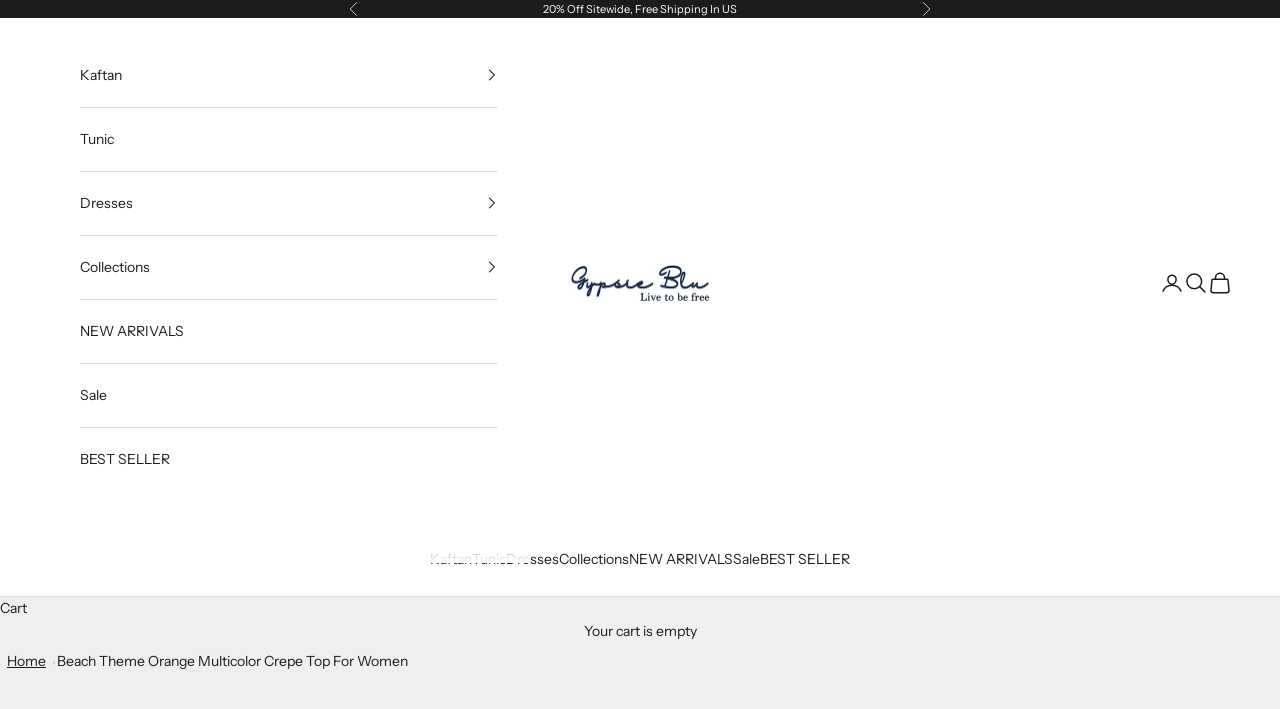

--- FILE ---
content_type: text/html; charset=utf-8
request_url: https://gypsieblu.com/products/beach-theme-orange-multicolor-crepe-top-for-women
body_size: 60115
content:
<!doctype html>

<html class="no-js" lang="en" dir="ltr">
  <head>
<script async crossorigin fetchpriority="high" src="/cdn/shopifycloud/importmap-polyfill/es-modules-shim.2.4.0.js"></script>
<script type="text/javascript">
    (function(c,l,a,r,i,t,y){
        c[a]=c[a]||function(){(c[a].q=c[a].q||[]).push(arguments)};
        t=l.createElement(r);t.async=1;t.src="https://www.clarity.ms/tag/"+i;
        y=l.getElementsByTagName(r)[0];y.parentNode.insertBefore(t,y);
    })(window, document, "clarity", "script", "n73dba47l3");
</script>
    
    
    <!-- Google Tag Manager -->
<script>(function(w,d,s,l,i){w[l]=w[l]||[];w[l].push({'gtm.start':
new Date().getTime(),event:'gtm.js'});var f=d.getElementsByTagName(s)[0],
j=d.createElement(s),dl=l!='dataLayer'?'&l='+l:'';j.async=true;j.src=
'https://www.googletagmanager.com/gtm.js?id='+i+dl;f.parentNode.insertBefore(j,f);
})(window,document,'script','dataLayer','GTM-WLSFQCTW');</script>
<!-- End Google Tag Manager -->

    <script>
    // Script to run when the cart page is loaded or updated
    document.addEventListener('DOMContentLoaded', () => {
      // Fetch the latest cart data
      fetch('/cart.js')
        .then(response => response.json())
        .then(cartData => {
          // Format cart items for GA4
          const productDetails = cartData.items.map(item => ({
            item_id: item.id,
            id: item.id,
            item_name: item.product_title,
            item_brand: item.vendor,
            item_category: item.product_type,
            quantity: item.quantity,
            currency: cartData.currency,
            price: parseFloat(item.price / 100.0)
          }));
    
          // Calculate total cart value
          const cartTotalValue = cartData.items.reduce((acc, item) => {
            return acc + (item.price * item.quantity);
          }, 0);
    
          // Update dataLayer with cart info
          dataLayer.push({
            event: "custom_view_cart",
            ecommerce: {
              items: productDetails,
              value: parseFloat(cartTotalValue / 100.0),
              currency: cartData.currency
            }
          });
        })
        .catch(error => console.error('Error fetching cart data:', error));
    });
    </script>

    <script>

  document.addEventListener('DOMContentLoaded', () => {
    const checkoutButtons = document.querySelectorAll('[name="checkout"]');
  
    checkoutButtons.forEach(button => {
      button.addEventListener('click', () => {
        fetch('/cart.js')
          .then(response => response.json())
          .then(cartData => {
            const productDetails = cartData.items.map(item => ({
              item_id: item.id,
              id: item.id,
              item_name: item.product_title,
              item_brand: item.vendor,
              item_category: item.product_type,
              quantity: item.quantity,
              currency: cartData.currency,
              google_business_vertical: 'retail',
              price: parseFloat(item.price / 100.0)
            }));
  
            const cartTotalValue = cartData.items.reduce((acc, item) => {
              return acc + (item.price * item.quantity);
            }, 0);
  
            dataLayer.push({ ecommerce: null });
  
            dataLayer.push({
              event: "custom_begin_checkout",
              ecommerce: {
                items: productDetails,
                value: parseFloat(cartTotalValue / 100.0),
                currency: cartData.currency
              }
            });
          })
          .catch(error => console.error('Error fetching cart data:', error));
      });
    });
  });
  </script><script>var flspdxHA=["hotjar","xklaviyo","recaptcha","gorgias","facebook.net","gtag","gtagmanager","gtm"],flspdxSA=["googlet","klaviyo","gorgias","stripe","mem","privy","incart","webui"],observer=new MutationObserver(function(e){e.forEach(function(e){e.addedNodes.forEach(function(e){if("SCRIPT"===e.tagName&&1===e.nodeType){if(e.innerHTML.includes("asyncLoad")||"analytics"===e.className)e.type="text/flspdscript";else{for(var t=0;t<flspdxSA.length;t++)if(e.src.includes(flspdxSA[t]))return void(e.type="text/flspdscript");for(var r=0;r<flspdxHA.length;r++)if(e.innerHTML.includes(flspdxHA[r]))return void(e.type="text/flspdscript")}}})})}),ua=navigator.userAgent.toLowerCase();ua.match(RegExp("chrome|firefox"))&&-1===window.location.href.indexOf("no-optimization")&&observer.observe(document.documentElement,{childList:!0,subtree:!0});</script><script>(()=>{try{var e=navigator,t=e.userAgent,r=0,a=(e,t,r)=>e.setAttribute(t,r),l=(e,t)=>e.removeAttribute(t),d="tagName",o="forEach",s="indexOf";(e.platform[s]("x86_64")>-1&&0>t[s]("CrOS")||t[s]("power")>-1||t[s]("rix")>-1)&&new MutationObserver(e=>{e[o](({addedNodes:e})=>{e[o](e=>{1===e.nodeType&&("IFRAME"===e[d]&&(a(e,"loading","lazy"),a(e,"data-src",e.src),l(e,"src")),"IMG"===e[d]&&r++>20&&a(e,"loading","lazy"),"SCRIPT"===e[d]&&(a(e,"data-src",e.src),l(e,"src"),e.type="text/lazyload"))})})}).observe(document.documentElement,{childList:!0,subtree:!0});var c=e=>document.querySelector(e),n=()=>Date.now(),i=n(),y=()=>{if(!(n()-i>500)){if(!c("body>meta"))return setTimeout(y,5);var e=c("head");document.querySelectorAll("meta,link:not([rel='stylesheet']),title")[o](t=>e.append(t))}};y()}catch(u){}})();</script><!-- Google tag (gtag.js) -->
<script async src="https://www.googletagmanager.com/gtag/js?id=G-K39NYXTC3T"></script>
<script>
  window.dataLayer = window.dataLayer || [];
  function gtag(){dataLayer.push(arguments);}
  gtag('js', new Date());

  gtag('config', 'G-K39NYXTC3T');
</script>
    <meta name="google-site-verification" content="nxcHEXaQbXkb_SXf_dwHY7rkj34KR4Awx2tk9r1P6OY" /><!-- **BEGIN** pushdaddy whatsapp chat // Main Include - DO NOT MODIFY -->
    <link rel="manifest" href="/a/products/gypsie-blu/manifest.json">
    <!-- **END** pushdaddy whatsapp chat // Main Include - DO NOT MODIFY -->
    <meta charset="utf-8">
    <meta name="viewport" content="width=device-width, initial-scale=1.0, height=device-height, minimum-scale=1.0, maximum-scale=5.0">
    
    <title>Beach Theme Orange Multicolor Crepe Top For Women</title><meta name="description" content="The Beach Theme Multicolor Rayon Crepe Top for Women is a vibrant and stylish garment that embodies the carefree spirit of sunny beach days. It is Crafted from lightweight and breathable rayon crepe fabric, this top offers a comfortable and airy feel, perfect for soaking up the sun&#39;s rays. Rayon crepe drapes gracefully"><link rel="canonical" href="https://gypsieblu.com/products/beach-theme-orange-multicolor-crepe-top-for-women"><link rel="shortcut icon" href="//gypsieblu.com/cdn/shop/files/Frame_1171278049_4.png?v=1746703098&width=96">
      <link rel="apple-touch-icon" href="//gypsieblu.com/cdn/shop/files/Frame_1171278049_4.png?v=1746703098&width=180"><link rel="preconnect" href="https://fonts.shopifycdn.com" crossorigin><link rel="preload" href="//gypsieblu.com/cdn/fonts/instrument_sans/instrumentsans_n4.db86542ae5e1596dbdb28c279ae6c2086c4c5bfa.woff2" as="font" type="font/woff2" crossorigin><link rel="preload" href="//gypsieblu.com/cdn/fonts/instrument_sans/instrumentsans_n4.db86542ae5e1596dbdb28c279ae6c2086c4c5bfa.woff2" as="font" type="font/woff2" crossorigin><meta property="og:type" content="product">
  <meta property="og:title" content="Beach Theme Orange Multicolor Crepe Top For Women">
  <meta property="product:price:amount" content="27.99">
  <meta property="product:price:currency" content="USD"><meta property="og:image" content="http://gypsieblu.com/cdn/shop/files/11-4-2401490_e660b8b2-18b2-473d-b063-d0092f40b0d3.jpg?v=1749019574&width=2048">
  <meta property="og:image:secure_url" content="https://gypsieblu.com/cdn/shop/files/11-4-2401490_e660b8b2-18b2-473d-b063-d0092f40b0d3.jpg?v=1749019574&width=2048">
  <meta property="og:image:width" content="1085">
  <meta property="og:image:height" content="1357"><meta property="og:description" content="The Beach Theme Multicolor Rayon Crepe Top for Women is a vibrant and stylish garment that embodies the carefree spirit of sunny beach days. It is Crafted from lightweight and breathable rayon crepe fabric, this top offers a comfortable and airy feel, perfect for soaking up the sun&#39;s rays. Rayon crepe drapes gracefully"><meta property="og:url" content="https://gypsieblu.com/products/beach-theme-orange-multicolor-crepe-top-for-women">
<meta property="og:site_name" content="Gypsie blu"><meta name="twitter:card" content="summary"><meta name="twitter:title" content="Beach Theme Orange Multicolor Crepe Top For Women">
  <meta name="twitter:description" content="The Beach Theme Multicolor Rayon Crepe Top for Women is a vibrant and stylish garment that embodies the carefree spirit of sunny beach days. It is Crafted from lightweight and breathable rayon crepe fabric, this top offers a comfortable and airy feel, perfect for soaking up the sun&#39;s rays. Rayon crepe drapes gracefully, providing ease of movement and a flattering silhouette while maintaining a luxurious texture. Designed for comfort and ease of wear, this top is lightweight and soft against the skin, making it ideal for all-day wear. The rayon crepe fabric provides breathability, ensuring comfort even in warmer temperatures. Overall, the Beach Theme Multicolor Rayon Crepe Top for Women is a stylish and spirited piece that adds a touch of coastal charm to any ensemble. With its vibrant color, playful design, and comfortable fit, it&#39;s sure to become a"><meta name="twitter:image" content="https://gypsieblu.com/cdn/shop/files/11-4-2401490_e660b8b2-18b2-473d-b063-d0092f40b0d3.jpg?crop=center&height=1200&v=1749019574&width=1200">
  <meta name="twitter:image:alt" content="">
  <script type="application/ld+json">
  {
    "@context": "https://schema.org",
    "@type": "Product",
    "productID": 8643725328548,
    "offers": [{
          "@type": "Offer",
          "name": "S",
          "availability":"https://schema.org/InStock",
          "price": 27.99,
          "priceCurrency": "USD",
          "priceValidUntil": "2026-01-24","sku": "TOP-1001 S","hasMerchantReturnPolicy": {
              "merchantReturnLink": "https:\/\/gypsieblu.com\/policies\/refund-policy"
            },"shippingDetails": {
              "shippingSettingsLink": "https:\/\/gypsieblu.com\/policies\/shipping-policy"
            },"url": "https://gypsieblu.com/products/beach-theme-orange-multicolor-crepe-top-for-women?variant=45875033800868"
        },
{
          "@type": "Offer",
          "name": "M",
          "availability":"https://schema.org/InStock",
          "price": 27.99,
          "priceCurrency": "USD",
          "priceValidUntil": "2026-01-24","sku": "TOP-1001 M","hasMerchantReturnPolicy": {
              "merchantReturnLink": "https:\/\/gypsieblu.com\/policies\/refund-policy"
            },"shippingDetails": {
              "shippingSettingsLink": "https:\/\/gypsieblu.com\/policies\/shipping-policy"
            },"url": "https://gypsieblu.com/products/beach-theme-orange-multicolor-crepe-top-for-women?variant=50704953475236"
        },
{
          "@type": "Offer",
          "name": "L",
          "availability":"https://schema.org/InStock",
          "price": 27.99,
          "priceCurrency": "USD",
          "priceValidUntil": "2026-01-24","sku": "TOP-1001 L","hasMerchantReturnPolicy": {
              "merchantReturnLink": "https:\/\/gypsieblu.com\/policies\/refund-policy"
            },"shippingDetails": {
              "shippingSettingsLink": "https:\/\/gypsieblu.com\/policies\/shipping-policy"
            },"url": "https://gypsieblu.com/products/beach-theme-orange-multicolor-crepe-top-for-women?variant=50704953508004"
        },
{
          "@type": "Offer",
          "name": "XL",
          "availability":"https://schema.org/InStock",
          "price": 27.99,
          "priceCurrency": "USD",
          "priceValidUntil": "2026-01-24","sku": "TOP-1001 XL","hasMerchantReturnPolicy": {
              "merchantReturnLink": "https:\/\/gypsieblu.com\/policies\/refund-policy"
            },"shippingDetails": {
              "shippingSettingsLink": "https:\/\/gypsieblu.com\/policies\/shipping-policy"
            },"url": "https://gypsieblu.com/products/beach-theme-orange-multicolor-crepe-top-for-women?variant=50704953540772"
        }
],"brand": {
      "@type": "Brand",
      "name": "Gypsieblu"
    },
    "name": "Beach Theme Orange Multicolor Crepe Top For Women",
    "description": "The Beach Theme Multicolor Rayon Crepe Top for Women is a vibrant and stylish garment that embodies the carefree spirit of sunny beach days. It is Crafted from lightweight and breathable rayon crepe fabric, this top offers a comfortable and airy feel, perfect for soaking up the sun's rays. Rayon crepe drapes gracefully, providing ease of movement and a flattering silhouette while maintaining a luxurious texture.\nDesigned for comfort and ease of wear, this top is lightweight and soft against the skin, making it ideal for all-day wear. The rayon crepe fabric provides breathability, ensuring comfort even in warmer temperatures.\nOverall, the Beach Theme Multicolor Rayon Crepe Top for Women is a stylish and spirited piece that adds a touch of coastal charm to any ensemble. With its vibrant color, playful design, and comfortable fit, it's sure to become a favorite for seaside adventures and sunny escapades alike.\nDescription:Fabric: Rayon crepe .Pattern: Beach Print .Color: Multicolor .Size Type: S , M ,L , XL .Silhouette: Fit and FlareFit Type: Loose .Wash Care: Gentle hand wash or machine wash with a gentle cycle to maintain the beauty and longevity of the garment.\n",
    "category": "Top",
    "url": "https://gypsieblu.com/products/beach-theme-orange-multicolor-crepe-top-for-women",
    "sku": "TOP-1001 S","weight": {
      "@type": "QuantitativeValue",
      "unitCode": "lb",
      "value": 0.3
      },"image": {
      "@type": "ImageObject",
      "url": "https://gypsieblu.com/cdn/shop/files/11-4-2401490_e660b8b2-18b2-473d-b063-d0092f40b0d3.jpg?v=1749019574&width=1024",
      "image": "https://gypsieblu.com/cdn/shop/files/11-4-2401490_e660b8b2-18b2-473d-b063-d0092f40b0d3.jpg?v=1749019574&width=1024",
      "name": "",
      "width": "1024",
      "height": "1024"
    }
  }
  </script>



  <script type="application/ld+json">
  {
    "@context": "https://schema.org",
    "@type": "BreadcrumbList",
  "itemListElement": [{
      "@type": "ListItem",
      "position": 1,
      "name": "Home",
      "item": "https://gypsieblu.com"
    },{
          "@type": "ListItem",
          "position": 2,
          "name": "Beach Theme Orange Multicolor Crepe Top For Women",
          "item": "https://gypsieblu.com/products/beach-theme-orange-multicolor-crepe-top-for-women"
        }]
  }
  </script>

<style>/* Typography (heading) */
  @font-face {
  font-family: "Instrument Sans";
  font-weight: 400;
  font-style: normal;
  font-display: fallback;
  src: url("//gypsieblu.com/cdn/fonts/instrument_sans/instrumentsans_n4.db86542ae5e1596dbdb28c279ae6c2086c4c5bfa.woff2") format("woff2"),
       url("//gypsieblu.com/cdn/fonts/instrument_sans/instrumentsans_n4.510f1b081e58d08c30978f465518799851ef6d8b.woff") format("woff");
}

@font-face {
  font-family: "Instrument Sans";
  font-weight: 400;
  font-style: italic;
  font-display: fallback;
  src: url("//gypsieblu.com/cdn/fonts/instrument_sans/instrumentsans_i4.028d3c3cd8d085648c808ceb20cd2fd1eb3560e5.woff2") format("woff2"),
       url("//gypsieblu.com/cdn/fonts/instrument_sans/instrumentsans_i4.7e90d82df8dee29a99237cd19cc529d2206706a2.woff") format("woff");
}

/* Typography (body) */
  @font-face {
  font-family: "Instrument Sans";
  font-weight: 400;
  font-style: normal;
  font-display: fallback;
  src: url("//gypsieblu.com/cdn/fonts/instrument_sans/instrumentsans_n4.db86542ae5e1596dbdb28c279ae6c2086c4c5bfa.woff2") format("woff2"),
       url("//gypsieblu.com/cdn/fonts/instrument_sans/instrumentsans_n4.510f1b081e58d08c30978f465518799851ef6d8b.woff") format("woff");
}

@font-face {
  font-family: "Instrument Sans";
  font-weight: 400;
  font-style: italic;
  font-display: fallback;
  src: url("//gypsieblu.com/cdn/fonts/instrument_sans/instrumentsans_i4.028d3c3cd8d085648c808ceb20cd2fd1eb3560e5.woff2") format("woff2"),
       url("//gypsieblu.com/cdn/fonts/instrument_sans/instrumentsans_i4.7e90d82df8dee29a99237cd19cc529d2206706a2.woff") format("woff");
}

@font-face {
  font-family: "Instrument Sans";
  font-weight: 700;
  font-style: normal;
  font-display: fallback;
  src: url("//gypsieblu.com/cdn/fonts/instrument_sans/instrumentsans_n7.e4ad9032e203f9a0977786c356573ced65a7419a.woff2") format("woff2"),
       url("//gypsieblu.com/cdn/fonts/instrument_sans/instrumentsans_n7.b9e40f166fb7639074ba34738101a9d2990bb41a.woff") format("woff");
}

@font-face {
  font-family: "Instrument Sans";
  font-weight: 700;
  font-style: italic;
  font-display: fallback;
  src: url("//gypsieblu.com/cdn/fonts/instrument_sans/instrumentsans_i7.d6063bb5d8f9cbf96eace9e8801697c54f363c6a.woff2") format("woff2"),
       url("//gypsieblu.com/cdn/fonts/instrument_sans/instrumentsans_i7.ce33afe63f8198a3ac4261b826b560103542cd36.woff") format("woff");
}

:root {
    /* Container */
    --container-max-width: 100%;
    --container-xxs-max-width: 27.5rem; /* 440px */
    --container-xs-max-width: 42.5rem; /* 680px */
    --container-sm-max-width: 61.25rem; /* 980px */
    --container-md-max-width: 71.875rem; /* 1150px */
    --container-lg-max-width: 78.75rem; /* 1260px */
    --container-xl-max-width: 85rem; /* 1360px */
    --container-gutter: 1.25rem;

    --section-vertical-spacing: 2.5rem;
    --section-vertical-spacing-tight:2.5rem;

    --section-stack-gap:2.25rem;
    --section-stack-gap-tight:2.25rem;

    /* Form settings */
    --form-gap: 1.25rem; /* Gap between fieldset and submit button */
    --fieldset-gap: 1rem; /* Gap between each form input within a fieldset */
    --form-control-gap: 0.625rem; /* Gap between input and label (ignored for floating label) */
    --checkbox-control-gap: 0.75rem; /* Horizontal gap between checkbox and its associated label */
    --input-padding-block: 0.65rem; /* Vertical padding for input, textarea and native select */
    --input-padding-inline: 0.8rem; /* Horizontal padding for input, textarea and native select */
    --checkbox-size: 0.875rem; /* Size (width and height) for checkbox */

    /* Other sizes */
    --sticky-area-height: calc(var(--announcement-bar-is-sticky, 0) * var(--announcement-bar-height, 0px) + var(--header-is-sticky, 0) * var(--header-height, 0px));

    /* RTL support */
    --transform-logical-flip: 1;
    --transform-origin-start: left;
    --transform-origin-end: right;

    /**
     * ---------------------------------------------------------------------
     * TYPOGRAPHY
     * ---------------------------------------------------------------------
     */

    /* Font properties */
    --heading-font-family: "Instrument Sans", sans-serif;
    --heading-font-weight: 400;
    --heading-font-style: normal;
    --heading-text-transform: uppercase;
    --heading-letter-spacing: 0.18em;
    --text-font-family: "Instrument Sans", sans-serif;
    --text-font-weight: 400;
    --text-font-style: normal;
    --text-letter-spacing: 0.0em;
    --button-font: var(--text-font-style) var(--text-font-weight) var(--text-sm) / 1.65 var(--text-font-family);
    --button-text-transform: uppercase;
    --button-letter-spacing: 0.18em;

    /* Font sizes */--text-heading-size-factor: 1;
    --text-h1: max(0.6875rem, clamp(1.375rem, 1.146341463414634rem + 0.975609756097561vw, 2rem) * var(--text-heading-size-factor));
    --text-h2: max(0.6875rem, clamp(1.25rem, 1.0670731707317074rem + 0.7804878048780488vw, 1.75rem) * var(--text-heading-size-factor));
    --text-h3: max(0.6875rem, clamp(1.125rem, 1.0335365853658536rem + 0.3902439024390244vw, 1.375rem) * var(--text-heading-size-factor));
    --text-h4: max(0.6875rem, clamp(1rem, 0.9542682926829268rem + 0.1951219512195122vw, 1.125rem) * var(--text-heading-size-factor));
    --text-h5: calc(0.875rem * var(--text-heading-size-factor));
    --text-h6: calc(0.75rem * var(--text-heading-size-factor));

    --text-xs: 0.75rem;
    --text-sm: 0.8125rem;
    --text-base: 0.875rem;
    --text-lg: 1.0rem;
    --text-xl: 1.125rem;

    /* Rounded variables (used for border radius) */
    --rounded-full: 9999px;
    --button-border-radius: 0.0rem;
    --input-border-radius: 0.0rem;

    /* Box shadow */
    --shadow-sm: 0 2px 8px rgb(0 0 0 / 0.05);
    --shadow: 0 5px 15px rgb(0 0 0 / 0.05);
    --shadow-md: 0 5px 30px rgb(0 0 0 / 0.05);
    --shadow-block: px px px rgb(var(--text-primary) / 0.0);

    /**
     * ---------------------------------------------------------------------
     * OTHER
     * ---------------------------------------------------------------------
     */

    --checkmark-svg-url: url(//gypsieblu.com/cdn/shop/t/4/assets/checkmark.svg?v=77552481021870063511701006802);
    --cursor-zoom-in-svg-url: url(//gypsieblu.com/cdn/shop/t/4/assets/cursor-zoom-in.svg?v=53880737899771658811701006802);
  }

  [dir="rtl"]:root {
    /* RTL support */
    --transform-logical-flip: -1;
    --transform-origin-start: right;
    --transform-origin-end: left;
  }

  @media screen and (min-width: 700px) {
    :root {
      /* Typography (font size) */
      --text-xs: 0.75rem;
      --text-sm: 0.8125rem;
      --text-base: 0.875rem;
      --text-lg: 1.0rem;
      --text-xl: 1.25rem;

      /* Spacing settings */
      --container-gutter: 2rem;
    }
  }

  @media screen and (min-width: 1000px) {
    :root {
      /* Spacing settings */
      --container-gutter: 3rem;

      --section-vertical-spacing: 4rem;
      --section-vertical-spacing-tight: 4rem;

      --section-stack-gap:3rem;
      --section-stack-gap-tight:3rem;
    }
  }:root {/* Overlay used for modal */
    --page-overlay: 0 0 0 / 0.4;

    /* We use the first scheme background as default */
    --page-background: ;

    /* Product colors */
    --on-sale-text: 227 44 43;
    --on-sale-badge-background: 227 44 43;
    --on-sale-badge-text: 255 255 255;
    --sold-out-badge-background: 239 239 239;
    --sold-out-badge-text: 0 0 0 / 0.65;
    --custom-badge-background: 28 28 28;
    --custom-badge-text: 255 255 255;
    --star-color: 233 199 0;

    /* Status colors */
    --success-background: 212 227 203;
    --success-text: 48 122 7;
    --warning-background: 253 241 224;
    --warning-text: 237 138 0;
    --error-background: 243 204 204;
    --error-text: 203 43 43;
  }.color-scheme--scheme-1 {
      /* Color settings */--accent: 28 28 28;
      --text-color: 28 28 28;
      --background: 239 239 239 / 1.0;
      --background-without-opacity: 239 239 239;
      --background-gradient: ;--border-color: 207 207 207;/* Button colors */
      --button-background: 28 28 28;
      --button-text-color: 255 255 255;

      /* Circled buttons */
      --circle-button-background: 255 255 255;
      --circle-button-text-color: 28 28 28;
    }.shopify-section:has(.section-spacing.color-scheme--bg-609ecfcfee2f667ac6c12366fc6ece56) + .shopify-section:has(.section-spacing.color-scheme--bg-609ecfcfee2f667ac6c12366fc6ece56:not(.bordered-section)) .section-spacing {
      padding-block-start: 0;
    }.color-scheme--scheme-2 {
      /* Color settings */--accent: 28 28 28;
      --text-color: 28 28 28;
      --background: 255 255 255 / 1.0;
      --background-without-opacity: 255 255 255;
      --background-gradient: ;--border-color: 221 221 221;/* Button colors */
      --button-background: 28 28 28;
      --button-text-color: 255 255 255;

      /* Circled buttons */
      --circle-button-background: 255 255 255;
      --circle-button-text-color: 28 28 28;
    }.shopify-section:has(.section-spacing.color-scheme--bg-54922f2e920ba8346f6dc0fba343d673) + .shopify-section:has(.section-spacing.color-scheme--bg-54922f2e920ba8346f6dc0fba343d673:not(.bordered-section)) .section-spacing {
      padding-block-start: 0;
    }.color-scheme--scheme-3 {
      /* Color settings */--accent: 255 255 255;
      --text-color: 255 255 255;
      --background: 28 28 28 / 1.0;
      --background-without-opacity: 28 28 28;
      --background-gradient: ;--border-color: 62 62 62;/* Button colors */
      --button-background: 255 255 255;
      --button-text-color: 28 28 28;

      /* Circled buttons */
      --circle-button-background: 255 255 255;
      --circle-button-text-color: 28 28 28;
    }.shopify-section:has(.section-spacing.color-scheme--bg-c1f8cb21047e4797e94d0969dc5d1e44) + .shopify-section:has(.section-spacing.color-scheme--bg-c1f8cb21047e4797e94d0969dc5d1e44:not(.bordered-section)) .section-spacing {
      padding-block-start: 0;
    }.color-scheme--scheme-4 {
      /* Color settings */--accent: 255 255 255;
      --text-color: 255 255 255;
      --background: 0 0 0 / 0.0;
      --background-without-opacity: 0 0 0;
      --background-gradient: ;--border-color: 255 255 255;/* Button colors */
      --button-background: 255 255 255;
      --button-text-color: 28 28 28;

      /* Circled buttons */
      --circle-button-background: 255 255 255;
      --circle-button-text-color: 28 28 28;
    }.shopify-section:has(.section-spacing.color-scheme--bg-3671eee015764974ee0aef1536023e0f) + .shopify-section:has(.section-spacing.color-scheme--bg-3671eee015764974ee0aef1536023e0f:not(.bordered-section)) .section-spacing {
      padding-block-start: 0;
    }.color-scheme--dialog {
      /* Color settings */--accent: 28 28 28;
      --text-color: 28 28 28;
      --background: 255 255 255 / 1.0;
      --background-without-opacity: 255 255 255;
      --background-gradient: ;--border-color: 221 221 221;/* Button colors */
      --button-background: 28 28 28;
      --button-text-color: 255 255 255;

      /* Circled buttons */
      --circle-button-background: 255 255 255;
      --circle-button-text-color: 28 28 28;
    }
</style><script>
  document.documentElement.classList.replace('no-js', 'js');

  // This allows to expose several variables to the global scope, to be used in scripts
  window.themeVariables = {
    settings: {
      showPageTransition: false,
      pageType: "product",
      moneyFormat: "${{amount}}",
      moneyWithCurrencyFormat: "${{amount}} USD",
      currencyCodeEnabled: true,
      cartType: "drawer"
    },

    strings: {
      addToCartButton: "Add to cart",
      soldOutButton: "Sold out",
      preOrderButton: "Pre-order",
      unavailableButton: "Unavailable",
      addedToCart: "Added to your cart!",
      closeGallery: "Close gallery",
      zoomGallery: "Zoom picture",
      errorGallery: "Image cannot be loaded",
      soldOutBadge: "Sold out",
      discountBadge: "Save @@",
      sku: "SKU:",
      shippingEstimatorNoResults: "Sorry, we do not ship to your address.",
      shippingEstimatorOneResult: "There is one shipping rate for your address:",
      shippingEstimatorMultipleResults: "There are several shipping rates for your address:",
      shippingEstimatorError: "One or more error occurred while retrieving shipping rates:",
      next: "Next",
      previous: "Previous"
    },

    mediaQueries: {
      'sm': 'screen and (min-width: 700px)',
      'md': 'screen and (min-width: 1000px)',
      'lg': 'screen and (min-width: 1150px)',
      'xl': 'screen and (min-width: 1400px)',
      '2xl': 'screen and (min-width: 1600px)',
      'sm-max': 'screen and (max-width: 699px)',
      'md-max': 'screen and (max-width: 999px)',
      'lg-max': 'screen and (max-width: 1149px)',
      'xl-max': 'screen and (max-width: 1399px)',
      '2xl-max': 'screen and (max-width: 1599px)',
      'motion-safe': '(prefers-reduced-motion: no-preference)',
      'motion-reduce': '(prefers-reduced-motion: reduce)',
      'supports-hover': 'screen and (pointer: fine)',
      'supports-touch': 'screen and (hover: none)'
    }
  };</script><script>
      if (!(HTMLScriptElement.supports && HTMLScriptElement.supports('importmap'))) {
        const importMapPolyfill = document.createElement('script');
        importMapPolyfill.async = true;
        importMapPolyfill.src = "//gypsieblu.com/cdn/shop/t/4/assets/es-module-shims.min.js?v=108886813274381563021701006802";

        document.head.appendChild(importMapPolyfill);
      }
    </script>

    <script type="importmap">{
        "imports": {
          "vendor": "//gypsieblu.com/cdn/shop/t/4/assets/vendor.min.js?v=31701601754359729221701006802",
          "theme": "//gypsieblu.com/cdn/shop/t/4/assets/theme.js?v=140486113057133217481701006802",
          "photoswipe": "//gypsieblu.com/cdn/shop/t/4/assets/photoswipe.min.js?v=23923577218600574321701006802"
        }
      }
    </script>

    <script type="module" src="//gypsieblu.com/cdn/shop/t/4/assets/vendor.min.js?v=31701601754359729221701006802"></script>
    <script type="module" src="//gypsieblu.com/cdn/shop/t/4/assets/theme.js?v=140486113057133217481701006802"></script>

    <script>window.performance && window.performance.mark && window.performance.mark('shopify.content_for_header.start');</script><meta name="google-site-verification" content="-nO_S-gYqNosc_S71uCgub_8_McKIkJZm55yHs1GS1E">
<meta id="shopify-digital-wallet" name="shopify-digital-wallet" content="/62783193252/digital_wallets/dialog">
<meta name="shopify-checkout-api-token" content="99675cfbe6cd61ad2d3daf3330c624e5">
<meta id="in-context-paypal-metadata" data-shop-id="62783193252" data-venmo-supported="false" data-environment="production" data-locale="en_US" data-paypal-v4="true" data-currency="USD">
<link rel="alternate" type="application/json+oembed" href="https://gypsieblu.com/products/beach-theme-orange-multicolor-crepe-top-for-women.oembed">
<script async="async" src="/checkouts/internal/preloads.js?locale=en-US"></script>
<link rel="preconnect" href="https://shop.app" crossorigin="anonymous">
<script async="async" src="https://shop.app/checkouts/internal/preloads.js?locale=en-US&shop_id=62783193252" crossorigin="anonymous"></script>
<script id="apple-pay-shop-capabilities" type="application/json">{"shopId":62783193252,"countryCode":"US","currencyCode":"USD","merchantCapabilities":["supports3DS"],"merchantId":"gid:\/\/shopify\/Shop\/62783193252","merchantName":"Gypsie blu","requiredBillingContactFields":["postalAddress","email"],"requiredShippingContactFields":["postalAddress","email"],"shippingType":"shipping","supportedNetworks":["visa","masterCard","amex","discover","elo","jcb"],"total":{"type":"pending","label":"Gypsie blu","amount":"1.00"},"shopifyPaymentsEnabled":true,"supportsSubscriptions":true}</script>
<script id="shopify-features" type="application/json">{"accessToken":"99675cfbe6cd61ad2d3daf3330c624e5","betas":["rich-media-storefront-analytics"],"domain":"gypsieblu.com","predictiveSearch":true,"shopId":62783193252,"locale":"en"}</script>
<script>var Shopify = Shopify || {};
Shopify.shop = "gypsie-blu.myshopify.com";
Shopify.locale = "en";
Shopify.currency = {"active":"USD","rate":"1.0"};
Shopify.country = "US";
Shopify.theme = {"name":"Copy of Prestige","id":139477057700,"schema_name":"Prestige","schema_version":"8.2.0","theme_store_id":855,"role":"main"};
Shopify.theme.handle = "null";
Shopify.theme.style = {"id":null,"handle":null};
Shopify.cdnHost = "gypsieblu.com/cdn";
Shopify.routes = Shopify.routes || {};
Shopify.routes.root = "/";</script>
<script type="module">!function(o){(o.Shopify=o.Shopify||{}).modules=!0}(window);</script>
<script>!function(o){function n(){var o=[];function n(){o.push(Array.prototype.slice.apply(arguments))}return n.q=o,n}var t=o.Shopify=o.Shopify||{};t.loadFeatures=n(),t.autoloadFeatures=n()}(window);</script>
<script>
  window.ShopifyPay = window.ShopifyPay || {};
  window.ShopifyPay.apiHost = "shop.app\/pay";
  window.ShopifyPay.redirectState = null;
</script>
<script id="shop-js-analytics" type="application/json">{"pageType":"product"}</script>
<script defer="defer" async type="module" src="//gypsieblu.com/cdn/shopifycloud/shop-js/modules/v2/client.init-shop-cart-sync_IZsNAliE.en.esm.js"></script>
<script defer="defer" async type="module" src="//gypsieblu.com/cdn/shopifycloud/shop-js/modules/v2/chunk.common_0OUaOowp.esm.js"></script>
<script type="module">
  await import("//gypsieblu.com/cdn/shopifycloud/shop-js/modules/v2/client.init-shop-cart-sync_IZsNAliE.en.esm.js");
await import("//gypsieblu.com/cdn/shopifycloud/shop-js/modules/v2/chunk.common_0OUaOowp.esm.js");

  window.Shopify.SignInWithShop?.initShopCartSync?.({"fedCMEnabled":true,"windoidEnabled":true});

</script>
<script defer="defer" async type="module" src="//gypsieblu.com/cdn/shopifycloud/shop-js/modules/v2/client.payment-terms_CNlwjfZz.en.esm.js"></script>
<script defer="defer" async type="module" src="//gypsieblu.com/cdn/shopifycloud/shop-js/modules/v2/chunk.common_0OUaOowp.esm.js"></script>
<script defer="defer" async type="module" src="//gypsieblu.com/cdn/shopifycloud/shop-js/modules/v2/chunk.modal_CGo_dVj3.esm.js"></script>
<script type="module">
  await import("//gypsieblu.com/cdn/shopifycloud/shop-js/modules/v2/client.payment-terms_CNlwjfZz.en.esm.js");
await import("//gypsieblu.com/cdn/shopifycloud/shop-js/modules/v2/chunk.common_0OUaOowp.esm.js");
await import("//gypsieblu.com/cdn/shopifycloud/shop-js/modules/v2/chunk.modal_CGo_dVj3.esm.js");

  
</script>
<script>
  window.Shopify = window.Shopify || {};
  if (!window.Shopify.featureAssets) window.Shopify.featureAssets = {};
  window.Shopify.featureAssets['shop-js'] = {"shop-cart-sync":["modules/v2/client.shop-cart-sync_DLOhI_0X.en.esm.js","modules/v2/chunk.common_0OUaOowp.esm.js"],"init-fed-cm":["modules/v2/client.init-fed-cm_C6YtU0w6.en.esm.js","modules/v2/chunk.common_0OUaOowp.esm.js"],"shop-button":["modules/v2/client.shop-button_BCMx7GTG.en.esm.js","modules/v2/chunk.common_0OUaOowp.esm.js"],"shop-cash-offers":["modules/v2/client.shop-cash-offers_BT26qb5j.en.esm.js","modules/v2/chunk.common_0OUaOowp.esm.js","modules/v2/chunk.modal_CGo_dVj3.esm.js"],"init-windoid":["modules/v2/client.init-windoid_B9PkRMql.en.esm.js","modules/v2/chunk.common_0OUaOowp.esm.js"],"init-shop-email-lookup-coordinator":["modules/v2/client.init-shop-email-lookup-coordinator_DZkqjsbU.en.esm.js","modules/v2/chunk.common_0OUaOowp.esm.js"],"shop-toast-manager":["modules/v2/client.shop-toast-manager_Di2EnuM7.en.esm.js","modules/v2/chunk.common_0OUaOowp.esm.js"],"shop-login-button":["modules/v2/client.shop-login-button_BtqW_SIO.en.esm.js","modules/v2/chunk.common_0OUaOowp.esm.js","modules/v2/chunk.modal_CGo_dVj3.esm.js"],"avatar":["modules/v2/client.avatar_BTnouDA3.en.esm.js"],"pay-button":["modules/v2/client.pay-button_CWa-C9R1.en.esm.js","modules/v2/chunk.common_0OUaOowp.esm.js"],"init-shop-cart-sync":["modules/v2/client.init-shop-cart-sync_IZsNAliE.en.esm.js","modules/v2/chunk.common_0OUaOowp.esm.js"],"init-customer-accounts":["modules/v2/client.init-customer-accounts_DenGwJTU.en.esm.js","modules/v2/client.shop-login-button_BtqW_SIO.en.esm.js","modules/v2/chunk.common_0OUaOowp.esm.js","modules/v2/chunk.modal_CGo_dVj3.esm.js"],"init-shop-for-new-customer-accounts":["modules/v2/client.init-shop-for-new-customer-accounts_JdHXxpS9.en.esm.js","modules/v2/client.shop-login-button_BtqW_SIO.en.esm.js","modules/v2/chunk.common_0OUaOowp.esm.js","modules/v2/chunk.modal_CGo_dVj3.esm.js"],"init-customer-accounts-sign-up":["modules/v2/client.init-customer-accounts-sign-up_D6__K_p8.en.esm.js","modules/v2/client.shop-login-button_BtqW_SIO.en.esm.js","modules/v2/chunk.common_0OUaOowp.esm.js","modules/v2/chunk.modal_CGo_dVj3.esm.js"],"checkout-modal":["modules/v2/client.checkout-modal_C_ZQDY6s.en.esm.js","modules/v2/chunk.common_0OUaOowp.esm.js","modules/v2/chunk.modal_CGo_dVj3.esm.js"],"shop-follow-button":["modules/v2/client.shop-follow-button_XetIsj8l.en.esm.js","modules/v2/chunk.common_0OUaOowp.esm.js","modules/v2/chunk.modal_CGo_dVj3.esm.js"],"lead-capture":["modules/v2/client.lead-capture_DvA72MRN.en.esm.js","modules/v2/chunk.common_0OUaOowp.esm.js","modules/v2/chunk.modal_CGo_dVj3.esm.js"],"shop-login":["modules/v2/client.shop-login_ClXNxyh6.en.esm.js","modules/v2/chunk.common_0OUaOowp.esm.js","modules/v2/chunk.modal_CGo_dVj3.esm.js"],"payment-terms":["modules/v2/client.payment-terms_CNlwjfZz.en.esm.js","modules/v2/chunk.common_0OUaOowp.esm.js","modules/v2/chunk.modal_CGo_dVj3.esm.js"]};
</script>
<script>(function() {
  var isLoaded = false;
  function asyncLoad() {
    if (isLoaded) return;
    isLoaded = true;
    var urls = ["\/\/www.powr.io\/powr.js?powr-token=gypsie-blu.myshopify.com\u0026external-type=shopify\u0026shop=gypsie-blu.myshopify.com","https:\/\/cdn.nfcube.com\/instafeed-653d96ea6bcde3cd143da5b12996a4a8.js?shop=gypsie-blu.myshopify.com"];
    for (var i = 0; i < urls.length; i++) {
      var s = document.createElement('script');
      s.type = 'text/javascript';
      s.async = true;
      s.src = urls[i];
      var x = document.getElementsByTagName('script')[0];
      x.parentNode.insertBefore(s, x);
    }
  };
  if(window.attachEvent) {
    window.attachEvent('onload', asyncLoad);
  } else {
    window.addEventListener('load', asyncLoad, false);
  }
})();</script>
<script id="__st">var __st={"a":62783193252,"offset":-18000,"reqid":"aa810b2c-4d05-40b5-a05f-2815a40b8c74-1768421388","pageurl":"gypsieblu.com\/products\/beach-theme-orange-multicolor-crepe-top-for-women","u":"678040a879d5","p":"product","rtyp":"product","rid":8643725328548};</script>
<script>window.ShopifyPaypalV4VisibilityTracking = true;</script>
<script id="captcha-bootstrap">!function(){'use strict';const t='contact',e='account',n='new_comment',o=[[t,t],['blogs',n],['comments',n],[t,'customer']],c=[[e,'customer_login'],[e,'guest_login'],[e,'recover_customer_password'],[e,'create_customer']],r=t=>t.map((([t,e])=>`form[action*='/${t}']:not([data-nocaptcha='true']) input[name='form_type'][value='${e}']`)).join(','),a=t=>()=>t?[...document.querySelectorAll(t)].map((t=>t.form)):[];function s(){const t=[...o],e=r(t);return a(e)}const i='password',u='form_key',d=['recaptcha-v3-token','g-recaptcha-response','h-captcha-response',i],f=()=>{try{return window.sessionStorage}catch{return}},m='__shopify_v',_=t=>t.elements[u];function p(t,e,n=!1){try{const o=window.sessionStorage,c=JSON.parse(o.getItem(e)),{data:r}=function(t){const{data:e,action:n}=t;return t[m]||n?{data:e,action:n}:{data:t,action:n}}(c);for(const[e,n]of Object.entries(r))t.elements[e]&&(t.elements[e].value=n);n&&o.removeItem(e)}catch(o){console.error('form repopulation failed',{error:o})}}const l='form_type',E='cptcha';function T(t){t.dataset[E]=!0}const w=window,h=w.document,L='Shopify',v='ce_forms',y='captcha';let A=!1;((t,e)=>{const n=(g='f06e6c50-85a8-45c8-87d0-21a2b65856fe',I='https://cdn.shopify.com/shopifycloud/storefront-forms-hcaptcha/ce_storefront_forms_captcha_hcaptcha.v1.5.2.iife.js',D={infoText:'Protected by hCaptcha',privacyText:'Privacy',termsText:'Terms'},(t,e,n)=>{const o=w[L][v],c=o.bindForm;if(c)return c(t,g,e,D).then(n);var r;o.q.push([[t,g,e,D],n]),r=I,A||(h.body.append(Object.assign(h.createElement('script'),{id:'captcha-provider',async:!0,src:r})),A=!0)});var g,I,D;w[L]=w[L]||{},w[L][v]=w[L][v]||{},w[L][v].q=[],w[L][y]=w[L][y]||{},w[L][y].protect=function(t,e){n(t,void 0,e),T(t)},Object.freeze(w[L][y]),function(t,e,n,w,h,L){const[v,y,A,g]=function(t,e,n){const i=e?o:[],u=t?c:[],d=[...i,...u],f=r(d),m=r(i),_=r(d.filter((([t,e])=>n.includes(e))));return[a(f),a(m),a(_),s()]}(w,h,L),I=t=>{const e=t.target;return e instanceof HTMLFormElement?e:e&&e.form},D=t=>v().includes(t);t.addEventListener('submit',(t=>{const e=I(t);if(!e)return;const n=D(e)&&!e.dataset.hcaptchaBound&&!e.dataset.recaptchaBound,o=_(e),c=g().includes(e)&&(!o||!o.value);(n||c)&&t.preventDefault(),c&&!n&&(function(t){try{if(!f())return;!function(t){const e=f();if(!e)return;const n=_(t);if(!n)return;const o=n.value;o&&e.removeItem(o)}(t);const e=Array.from(Array(32),(()=>Math.random().toString(36)[2])).join('');!function(t,e){_(t)||t.append(Object.assign(document.createElement('input'),{type:'hidden',name:u})),t.elements[u].value=e}(t,e),function(t,e){const n=f();if(!n)return;const o=[...t.querySelectorAll(`input[type='${i}']`)].map((({name:t})=>t)),c=[...d,...o],r={};for(const[a,s]of new FormData(t).entries())c.includes(a)||(r[a]=s);n.setItem(e,JSON.stringify({[m]:1,action:t.action,data:r}))}(t,e)}catch(e){console.error('failed to persist form',e)}}(e),e.submit())}));const S=(t,e)=>{t&&!t.dataset[E]&&(n(t,e.some((e=>e===t))),T(t))};for(const o of['focusin','change'])t.addEventListener(o,(t=>{const e=I(t);D(e)&&S(e,y())}));const B=e.get('form_key'),M=e.get(l),P=B&&M;t.addEventListener('DOMContentLoaded',(()=>{const t=y();if(P)for(const e of t)e.elements[l].value===M&&p(e,B);[...new Set([...A(),...v().filter((t=>'true'===t.dataset.shopifyCaptcha))])].forEach((e=>S(e,t)))}))}(h,new URLSearchParams(w.location.search),n,t,e,['guest_login'])})(!0,!0)}();</script>
<script integrity="sha256-4kQ18oKyAcykRKYeNunJcIwy7WH5gtpwJnB7kiuLZ1E=" data-source-attribution="shopify.loadfeatures" defer="defer" src="//gypsieblu.com/cdn/shopifycloud/storefront/assets/storefront/load_feature-a0a9edcb.js" crossorigin="anonymous"></script>
<script crossorigin="anonymous" defer="defer" src="//gypsieblu.com/cdn/shopifycloud/storefront/assets/shopify_pay/storefront-65b4c6d7.js?v=20250812"></script>
<script data-source-attribution="shopify.dynamic_checkout.dynamic.init">var Shopify=Shopify||{};Shopify.PaymentButton=Shopify.PaymentButton||{isStorefrontPortableWallets:!0,init:function(){window.Shopify.PaymentButton.init=function(){};var t=document.createElement("script");t.src="https://gypsieblu.com/cdn/shopifycloud/portable-wallets/latest/portable-wallets.en.js",t.type="module",document.head.appendChild(t)}};
</script>
<script data-source-attribution="shopify.dynamic_checkout.buyer_consent">
  function portableWalletsHideBuyerConsent(e){var t=document.getElementById("shopify-buyer-consent"),n=document.getElementById("shopify-subscription-policy-button");t&&n&&(t.classList.add("hidden"),t.setAttribute("aria-hidden","true"),n.removeEventListener("click",e))}function portableWalletsShowBuyerConsent(e){var t=document.getElementById("shopify-buyer-consent"),n=document.getElementById("shopify-subscription-policy-button");t&&n&&(t.classList.remove("hidden"),t.removeAttribute("aria-hidden"),n.addEventListener("click",e))}window.Shopify?.PaymentButton&&(window.Shopify.PaymentButton.hideBuyerConsent=portableWalletsHideBuyerConsent,window.Shopify.PaymentButton.showBuyerConsent=portableWalletsShowBuyerConsent);
</script>
<script>
  function portableWalletsCleanup(e){e&&e.src&&console.error("Failed to load portable wallets script "+e.src);var t=document.querySelectorAll("shopify-accelerated-checkout .shopify-payment-button__skeleton, shopify-accelerated-checkout-cart .wallet-cart-button__skeleton"),e=document.getElementById("shopify-buyer-consent");for(let e=0;e<t.length;e++)t[e].remove();e&&e.remove()}function portableWalletsNotLoadedAsModule(e){e instanceof ErrorEvent&&"string"==typeof e.message&&e.message.includes("import.meta")&&"string"==typeof e.filename&&e.filename.includes("portable-wallets")&&(window.removeEventListener("error",portableWalletsNotLoadedAsModule),window.Shopify.PaymentButton.failedToLoad=e,"loading"===document.readyState?document.addEventListener("DOMContentLoaded",window.Shopify.PaymentButton.init):window.Shopify.PaymentButton.init())}window.addEventListener("error",portableWalletsNotLoadedAsModule);
</script>

<script type="module" src="https://gypsieblu.com/cdn/shopifycloud/portable-wallets/latest/portable-wallets.en.js" onError="portableWalletsCleanup(this)" crossorigin="anonymous"></script>
<script nomodule>
  document.addEventListener("DOMContentLoaded", portableWalletsCleanup);
</script>

<script id='scb4127' type='text/javascript' async='' src='https://gypsieblu.com/cdn/shopifycloud/privacy-banner/storefront-banner.js'></script><link id="shopify-accelerated-checkout-styles" rel="stylesheet" media="screen" href="https://gypsieblu.com/cdn/shopifycloud/portable-wallets/latest/accelerated-checkout-backwards-compat.css" crossorigin="anonymous">
<style id="shopify-accelerated-checkout-cart">
        #shopify-buyer-consent {
  margin-top: 1em;
  display: inline-block;
  width: 100%;
}

#shopify-buyer-consent.hidden {
  display: none;
}

#shopify-subscription-policy-button {
  background: none;
  border: none;
  padding: 0;
  text-decoration: underline;
  font-size: inherit;
  cursor: pointer;
}

#shopify-subscription-policy-button::before {
  box-shadow: none;
}

      </style>

<script>window.performance && window.performance.mark && window.performance.mark('shopify.content_for_header.end');</script>
<link href="//gypsieblu.com/cdn/shop/t/4/assets/theme.css?v=12184312269045363191701378115" rel="stylesheet" type="text/css" media="all" /><!-- Facebook Pixel Code -->
<script>
!function(f,b,e,v,n,t,s)
{if(f.fbq)return;n=f.fbq=function(){n.callMethod?
n.callMethod.apply(n,arguments):n.queue.push(arguments)};
if(!f._fbq)f._fbq=n;n.push=n;n.loaded=!0;n.version='2.0';
n.queue=[];t=b.createElement(e);t.async=!0;
t.src=v;s=b.getElementsByTagName(e)[0];
s.parentNode.insertBefore(t,s)}(window, document,'script',
'https://connect.facebook.net/en_US/fbevents.js');
fbq('init', '542579886853070');
fbq('track', 'PageView');
</script>
<noscript><img height="1" width="1" style="display:none"
src="https://www.facebook.com/tr?id=542579886853070&ev=PageView&noscript=1"
/></noscript>
<!-- End Facebook Pixel Code -->
  <!-- BEGIN app block: shopify://apps/judge-me-reviews/blocks/judgeme_core/61ccd3b1-a9f2-4160-9fe9-4fec8413e5d8 --><!-- Start of Judge.me Core -->






<link rel="dns-prefetch" href="https://cdnwidget.judge.me">
<link rel="dns-prefetch" href="https://cdn.judge.me">
<link rel="dns-prefetch" href="https://cdn1.judge.me">
<link rel="dns-prefetch" href="https://api.judge.me">

<script data-cfasync='false' class='jdgm-settings-script'>window.jdgmSettings={"pagination":5,"disable_web_reviews":false,"badge_no_review_text":"No reviews","badge_n_reviews_text":"{{ n }} review/reviews","badge_star_color":"#DEDA05","hide_badge_preview_if_no_reviews":true,"badge_hide_text":false,"enforce_center_preview_badge":false,"widget_title":"Customer Reviews","widget_open_form_text":"Write a review","widget_close_form_text":"Cancel review","widget_refresh_page_text":"Refresh page","widget_summary_text":"Based on {{ number_of_reviews }} review/reviews","widget_no_review_text":"Be the first to write a review","widget_name_field_text":"Display name","widget_verified_name_field_text":"Verified Name (public)","widget_name_placeholder_text":"Display name","widget_required_field_error_text":"This field is required.","widget_email_field_text":"Email address","widget_verified_email_field_text":"Verified Email (private, can not be edited)","widget_email_placeholder_text":"Your email address","widget_email_field_error_text":"Please enter a valid email address.","widget_rating_field_text":"Rating","widget_review_title_field_text":"Review Title","widget_review_title_placeholder_text":"Give your review a title","widget_review_body_field_text":"Review content","widget_review_body_placeholder_text":"Start writing here...","widget_pictures_field_text":"Picture/Video (optional)","widget_submit_review_text":"Submit Review","widget_submit_verified_review_text":"Submit Verified Review","widget_submit_success_msg_with_auto_publish":"Thank you! Please refresh the page in a few moments to see your review. You can remove or edit your review by logging into \u003ca href='https://judge.me/login' target='_blank' rel='nofollow noopener'\u003eJudge.me\u003c/a\u003e","widget_submit_success_msg_no_auto_publish":"Thank you! Your review will be published as soon as it is approved by the shop admin. You can remove or edit your review by logging into \u003ca href='https://judge.me/login' target='_blank' rel='nofollow noopener'\u003eJudge.me\u003c/a\u003e","widget_show_default_reviews_out_of_total_text":"Showing {{ n_reviews_shown }} out of {{ n_reviews }} reviews.","widget_show_all_link_text":"Show all","widget_show_less_link_text":"Show less","widget_author_said_text":"{{ reviewer_name }} said:","widget_days_text":"{{ n }} days ago","widget_weeks_text":"{{ n }} week/weeks ago","widget_months_text":"{{ n }} month/months ago","widget_years_text":"{{ n }} year/years ago","widget_yesterday_text":"Yesterday","widget_today_text":"Today","widget_replied_text":"\u003e\u003e {{ shop_name }} replied:","widget_read_more_text":"Read more","widget_reviewer_name_as_initial":"","widget_rating_filter_color":"#fbcd0a","widget_rating_filter_see_all_text":"See all reviews","widget_sorting_most_recent_text":"Most Recent","widget_sorting_highest_rating_text":"Highest Rating","widget_sorting_lowest_rating_text":"Lowest Rating","widget_sorting_with_pictures_text":"Only Pictures","widget_sorting_most_helpful_text":"Most Helpful","widget_open_question_form_text":"Ask a question","widget_reviews_subtab_text":"Reviews","widget_questions_subtab_text":"Questions","widget_question_label_text":"Question","widget_answer_label_text":"Answer","widget_question_placeholder_text":"Write your question here","widget_submit_question_text":"Submit Question","widget_question_submit_success_text":"Thank you for your question! We will notify you once it gets answered.","widget_star_color":"#DEDA05","verified_badge_text":"Verified","verified_badge_bg_color":"","verified_badge_text_color":"","verified_badge_placement":"left-of-reviewer-name","widget_review_max_height":"","widget_hide_border":false,"widget_social_share":false,"widget_thumb":false,"widget_review_location_show":false,"widget_location_format":"","all_reviews_include_out_of_store_products":true,"all_reviews_out_of_store_text":"(out of store)","all_reviews_pagination":100,"all_reviews_product_name_prefix_text":"about","enable_review_pictures":true,"enable_question_anwser":false,"widget_theme":"default","review_date_format":"mm/dd/yyyy","default_sort_method":"most-recent","widget_product_reviews_subtab_text":"Product Reviews","widget_shop_reviews_subtab_text":"Shop Reviews","widget_other_products_reviews_text":"Reviews for other products","widget_store_reviews_subtab_text":"Store reviews","widget_no_store_reviews_text":"This store hasn't received any reviews yet","widget_web_restriction_product_reviews_text":"This product hasn't received any reviews yet","widget_no_items_text":"No items found","widget_show_more_text":"Show more","widget_write_a_store_review_text":"Write a Store Review","widget_other_languages_heading":"Reviews in Other Languages","widget_translate_review_text":"Translate review to {{ language }}","widget_translating_review_text":"Translating...","widget_show_original_translation_text":"Show original ({{ language }})","widget_translate_review_failed_text":"Review couldn't be translated.","widget_translate_review_retry_text":"Retry","widget_translate_review_try_again_later_text":"Try again later","show_product_url_for_grouped_product":false,"widget_sorting_pictures_first_text":"Pictures First","show_pictures_on_all_rev_page_mobile":false,"show_pictures_on_all_rev_page_desktop":false,"floating_tab_hide_mobile_install_preference":false,"floating_tab_button_name":"★ Reviews","floating_tab_title":"Let customers speak for us","floating_tab_button_color":"","floating_tab_button_background_color":"","floating_tab_url":"","floating_tab_url_enabled":false,"floating_tab_tab_style":"text","all_reviews_text_badge_text":"Customers rate us {{ shop.metafields.judgeme.all_reviews_rating | round: 1 }}/5 based on {{ shop.metafields.judgeme.all_reviews_count }} reviews.","all_reviews_text_badge_text_branded_style":"{{ shop.metafields.judgeme.all_reviews_rating | round: 1 }} out of 5 stars based on {{ shop.metafields.judgeme.all_reviews_count }} reviews","is_all_reviews_text_badge_a_link":false,"show_stars_for_all_reviews_text_badge":false,"all_reviews_text_badge_url":"","all_reviews_text_style":"branded","all_reviews_text_color_style":"judgeme_brand_color","all_reviews_text_color":"#108474","all_reviews_text_show_jm_brand":true,"featured_carousel_show_header":true,"featured_carousel_title":"Let customers speak for us","testimonials_carousel_title":"Customers are saying","videos_carousel_title":"Real customer stories","cards_carousel_title":"Customers are saying","featured_carousel_count_text":"from {{ n }} reviews","featured_carousel_add_link_to_all_reviews_page":false,"featured_carousel_url":"","featured_carousel_show_images":true,"featured_carousel_autoslide_interval":5,"featured_carousel_arrows_on_the_sides":false,"featured_carousel_height":250,"featured_carousel_width":80,"featured_carousel_image_size":0,"featured_carousel_image_height":250,"featured_carousel_arrow_color":"#eeeeee","verified_count_badge_style":"branded","verified_count_badge_orientation":"horizontal","verified_count_badge_color_style":"judgeme_brand_color","verified_count_badge_color":"#108474","is_verified_count_badge_a_link":false,"verified_count_badge_url":"","verified_count_badge_show_jm_brand":true,"widget_rating_preset_default":5,"widget_first_sub_tab":"product-reviews","widget_show_histogram":true,"widget_histogram_use_custom_color":false,"widget_pagination_use_custom_color":false,"widget_star_use_custom_color":true,"widget_verified_badge_use_custom_color":false,"widget_write_review_use_custom_color":false,"picture_reminder_submit_button":"Upload Pictures","enable_review_videos":false,"mute_video_by_default":false,"widget_sorting_videos_first_text":"Videos First","widget_review_pending_text":"Pending","featured_carousel_items_for_large_screen":3,"social_share_options_order":"Facebook,Twitter","remove_microdata_snippet":false,"disable_json_ld":false,"enable_json_ld_products":false,"preview_badge_show_question_text":false,"preview_badge_no_question_text":"No questions","preview_badge_n_question_text":"{{ number_of_questions }} question/questions","qa_badge_show_icon":false,"qa_badge_position":"same-row","remove_judgeme_branding":false,"widget_add_search_bar":false,"widget_search_bar_placeholder":"Search","widget_sorting_verified_only_text":"Verified only","featured_carousel_theme":"default","featured_carousel_show_rating":true,"featured_carousel_show_title":true,"featured_carousel_show_body":true,"featured_carousel_show_date":false,"featured_carousel_show_reviewer":true,"featured_carousel_show_product":false,"featured_carousel_header_background_color":"#108474","featured_carousel_header_text_color":"#ffffff","featured_carousel_name_product_separator":"reviewed","featured_carousel_full_star_background":"#108474","featured_carousel_empty_star_background":"#dadada","featured_carousel_vertical_theme_background":"#f9fafb","featured_carousel_verified_badge_enable":true,"featured_carousel_verified_badge_color":"#108474","featured_carousel_border_style":"round","featured_carousel_review_line_length_limit":3,"featured_carousel_more_reviews_button_text":"Read more reviews","featured_carousel_view_product_button_text":"View product","all_reviews_page_load_reviews_on":"scroll","all_reviews_page_load_more_text":"Load More Reviews","disable_fb_tab_reviews":false,"enable_ajax_cdn_cache":false,"widget_advanced_speed_features":5,"widget_public_name_text":"displayed publicly like","default_reviewer_name":"John Smith","default_reviewer_name_has_non_latin":true,"widget_reviewer_anonymous":"Anonymous","medals_widget_title":"Judge.me Review Medals","medals_widget_background_color":"#f9fafb","medals_widget_position":"footer_all_pages","medals_widget_border_color":"#f9fafb","medals_widget_verified_text_position":"left","medals_widget_use_monochromatic_version":false,"medals_widget_elements_color":"#108474","show_reviewer_avatar":true,"widget_invalid_yt_video_url_error_text":"Not a YouTube video URL","widget_max_length_field_error_text":"Please enter no more than {0} characters.","widget_show_country_flag":false,"widget_show_collected_via_shop_app":true,"widget_verified_by_shop_badge_style":"light","widget_verified_by_shop_text":"Verified by Shop","widget_show_photo_gallery":false,"widget_load_with_code_splitting":true,"widget_ugc_install_preference":false,"widget_ugc_title":"Made by us, Shared by you","widget_ugc_subtitle":"Tag us to see your picture featured in our page","widget_ugc_arrows_color":"#ffffff","widget_ugc_primary_button_text":"Buy Now","widget_ugc_primary_button_background_color":"#108474","widget_ugc_primary_button_text_color":"#ffffff","widget_ugc_primary_button_border_width":"0","widget_ugc_primary_button_border_style":"none","widget_ugc_primary_button_border_color":"#108474","widget_ugc_primary_button_border_radius":"25","widget_ugc_secondary_button_text":"Load More","widget_ugc_secondary_button_background_color":"#ffffff","widget_ugc_secondary_button_text_color":"#108474","widget_ugc_secondary_button_border_width":"2","widget_ugc_secondary_button_border_style":"solid","widget_ugc_secondary_button_border_color":"#108474","widget_ugc_secondary_button_border_radius":"25","widget_ugc_reviews_button_text":"View Reviews","widget_ugc_reviews_button_background_color":"#ffffff","widget_ugc_reviews_button_text_color":"#108474","widget_ugc_reviews_button_border_width":"2","widget_ugc_reviews_button_border_style":"solid","widget_ugc_reviews_button_border_color":"#108474","widget_ugc_reviews_button_border_radius":"25","widget_ugc_reviews_button_link_to":"judgeme-reviews-page","widget_ugc_show_post_date":true,"widget_ugc_max_width":"800","widget_rating_metafield_value_type":true,"widget_primary_color":"#0B0B0B","widget_enable_secondary_color":false,"widget_secondary_color":"#edf5f5","widget_summary_average_rating_text":"{{ average_rating }} out of 5","widget_media_grid_title":"Customer photos \u0026 videos","widget_media_grid_see_more_text":"See more","widget_round_style":false,"widget_show_product_medals":true,"widget_verified_by_judgeme_text":"Verified by Judge.me","widget_show_store_medals":true,"widget_verified_by_judgeme_text_in_store_medals":"Verified by Judge.me","widget_media_field_exceed_quantity_message":"Sorry, we can only accept {{ max_media }} for one review.","widget_media_field_exceed_limit_message":"{{ file_name }} is too large, please select a {{ media_type }} less than {{ size_limit }}MB.","widget_review_submitted_text":"Review Submitted!","widget_question_submitted_text":"Question Submitted!","widget_close_form_text_question":"Cancel","widget_write_your_answer_here_text":"Write your answer here","widget_enabled_branded_link":true,"widget_show_collected_by_judgeme":true,"widget_reviewer_name_color":"","widget_write_review_text_color":"","widget_write_review_bg_color":"","widget_collected_by_judgeme_text":"collected by Judge.me","widget_pagination_type":"standard","widget_load_more_text":"Load More","widget_load_more_color":"#108474","widget_full_review_text":"Full Review","widget_read_more_reviews_text":"Read More Reviews","widget_read_questions_text":"Read Questions","widget_questions_and_answers_text":"Questions \u0026 Answers","widget_verified_by_text":"Verified by","widget_verified_text":"Verified","widget_number_of_reviews_text":"{{ number_of_reviews }} reviews","widget_back_button_text":"Back","widget_next_button_text":"Next","widget_custom_forms_filter_button":"Filters","custom_forms_style":"horizontal","widget_show_review_information":false,"how_reviews_are_collected":"How reviews are collected?","widget_show_review_keywords":false,"widget_gdpr_statement":"How we use your data: We'll only contact you about the review you left, and only if necessary. By submitting your review, you agree to Judge.me's \u003ca href='https://judge.me/terms' target='_blank' rel='nofollow noopener'\u003eterms\u003c/a\u003e, \u003ca href='https://judge.me/privacy' target='_blank' rel='nofollow noopener'\u003eprivacy\u003c/a\u003e and \u003ca href='https://judge.me/content-policy' target='_blank' rel='nofollow noopener'\u003econtent\u003c/a\u003e policies.","widget_multilingual_sorting_enabled":false,"widget_translate_review_content_enabled":false,"widget_translate_review_content_method":"manual","popup_widget_review_selection":"automatically_with_pictures","popup_widget_round_border_style":true,"popup_widget_show_title":true,"popup_widget_show_body":true,"popup_widget_show_reviewer":false,"popup_widget_show_product":true,"popup_widget_show_pictures":true,"popup_widget_use_review_picture":true,"popup_widget_show_on_home_page":true,"popup_widget_show_on_product_page":true,"popup_widget_show_on_collection_page":true,"popup_widget_show_on_cart_page":true,"popup_widget_position":"bottom_left","popup_widget_first_review_delay":5,"popup_widget_duration":5,"popup_widget_interval":5,"popup_widget_review_count":5,"popup_widget_hide_on_mobile":true,"review_snippet_widget_round_border_style":true,"review_snippet_widget_card_color":"#FFFFFF","review_snippet_widget_slider_arrows_background_color":"#FFFFFF","review_snippet_widget_slider_arrows_color":"#000000","review_snippet_widget_star_color":"#108474","show_product_variant":false,"all_reviews_product_variant_label_text":"Variant: ","widget_show_verified_branding":true,"widget_ai_summary_title":"Customers say","widget_ai_summary_disclaimer":"AI-powered review summary based on recent customer reviews","widget_show_ai_summary":false,"widget_show_ai_summary_bg":false,"widget_show_review_title_input":true,"redirect_reviewers_invited_via_email":"external_form","request_store_review_after_product_review":false,"request_review_other_products_in_order":false,"review_form_color_scheme":"default","review_form_corner_style":"square","review_form_star_color":{},"review_form_text_color":"#333333","review_form_background_color":"#ffffff","review_form_field_background_color":"#fafafa","review_form_button_color":{},"review_form_button_text_color":"#ffffff","review_form_modal_overlay_color":"#000000","review_content_screen_title_text":"How would you rate this product?","review_content_introduction_text":"We would love it if you would share a bit about your experience.","store_review_form_title_text":"How would you rate this store?","store_review_form_introduction_text":"We would love it if you would share a bit about your experience.","show_review_guidance_text":true,"one_star_review_guidance_text":"Poor","five_star_review_guidance_text":"Great","customer_information_screen_title_text":"About you","customer_information_introduction_text":"Please tell us more about you.","custom_questions_screen_title_text":"Your experience in more detail","custom_questions_introduction_text":"Here are a few questions to help us understand more about your experience.","review_submitted_screen_title_text":"Thanks for your review!","review_submitted_screen_thank_you_text":"We are processing it and it will appear on the store soon.","review_submitted_screen_email_verification_text":"Please confirm your email by clicking the link we just sent you. This helps us keep reviews authentic.","review_submitted_request_store_review_text":"Would you like to share your experience of shopping with us?","review_submitted_review_other_products_text":"Would you like to review these products?","store_review_screen_title_text":"Would you like to share your experience of shopping with us?","store_review_introduction_text":"We value your feedback and use it to improve. Please share any thoughts or suggestions you have.","reviewer_media_screen_title_picture_text":"Share a picture","reviewer_media_introduction_picture_text":"Upload a photo to support your review.","reviewer_media_screen_title_video_text":"Share a video","reviewer_media_introduction_video_text":"Upload a video to support your review.","reviewer_media_screen_title_picture_or_video_text":"Share a picture or video","reviewer_media_introduction_picture_or_video_text":"Upload a photo or video to support your review.","reviewer_media_youtube_url_text":"Paste your Youtube URL here","advanced_settings_next_step_button_text":"Next","advanced_settings_close_review_button_text":"Close","modal_write_review_flow":false,"write_review_flow_required_text":"Required","write_review_flow_privacy_message_text":"We respect your privacy.","write_review_flow_anonymous_text":"Post review as anonymous","write_review_flow_visibility_text":"This won't be visible to other customers.","write_review_flow_multiple_selection_help_text":"Select as many as you like","write_review_flow_single_selection_help_text":"Select one option","write_review_flow_required_field_error_text":"This field is required","write_review_flow_invalid_email_error_text":"Please enter a valid email address","write_review_flow_max_length_error_text":"Max. {{ max_length }} characters.","write_review_flow_media_upload_text":"\u003cb\u003eClick to upload\u003c/b\u003e or drag and drop","write_review_flow_gdpr_statement":"We'll only contact you about your review if necessary. By submitting your review, you agree to our \u003ca href='https://judge.me/terms' target='_blank' rel='nofollow noopener'\u003eterms and conditions\u003c/a\u003e and \u003ca href='https://judge.me/privacy' target='_blank' rel='nofollow noopener'\u003eprivacy policy\u003c/a\u003e.","rating_only_reviews_enabled":false,"show_negative_reviews_help_screen":false,"new_review_flow_help_screen_rating_threshold":3,"negative_review_resolution_screen_title_text":"Tell us more","negative_review_resolution_text":"Your experience matters to us. If there were issues with your purchase, we're here to help. Feel free to reach out to us, we'd love the opportunity to make things right.","negative_review_resolution_button_text":"Contact us","negative_review_resolution_proceed_with_review_text":"Leave a review","negative_review_resolution_subject":"Issue with purchase from {{ shop_name }}.{{ order_name }}","preview_badge_collection_page_install_status":false,"widget_review_custom_css":"","preview_badge_custom_css":"","preview_badge_stars_count":"5-stars","featured_carousel_custom_css":"","floating_tab_custom_css":"","all_reviews_widget_custom_css":"","medals_widget_custom_css":"","verified_badge_custom_css":"","all_reviews_text_custom_css":"","transparency_badges_collected_via_store_invite":false,"transparency_badges_from_another_provider":false,"transparency_badges_collected_from_store_visitor":false,"transparency_badges_collected_by_verified_review_provider":false,"transparency_badges_earned_reward":false,"transparency_badges_collected_via_store_invite_text":"Review collected via store invitation","transparency_badges_from_another_provider_text":"Review collected from another provider","transparency_badges_collected_from_store_visitor_text":"Review collected from a store visitor","transparency_badges_written_in_google_text":"Review written in Google","transparency_badges_written_in_etsy_text":"Review written in Etsy","transparency_badges_written_in_shop_app_text":"Review written in Shop App","transparency_badges_earned_reward_text":"Review earned a reward for future purchase","product_review_widget_per_page":10,"widget_store_review_label_text":"Review about the store","checkout_comment_extension_title_on_product_page":"Customer Comments","checkout_comment_extension_num_latest_comment_show":5,"checkout_comment_extension_format":"name_and_timestamp","checkout_comment_customer_name":"last_initial","checkout_comment_comment_notification":true,"preview_badge_collection_page_install_preference":false,"preview_badge_home_page_install_preference":false,"preview_badge_product_page_install_preference":false,"review_widget_install_preference":"","review_carousel_install_preference":false,"floating_reviews_tab_install_preference":"none","verified_reviews_count_badge_install_preference":false,"all_reviews_text_install_preference":false,"review_widget_best_location":false,"judgeme_medals_install_preference":false,"review_widget_revamp_enabled":false,"review_widget_qna_enabled":false,"review_widget_header_theme":"minimal","review_widget_widget_title_enabled":true,"review_widget_header_text_size":"medium","review_widget_header_text_weight":"regular","review_widget_average_rating_style":"compact","review_widget_bar_chart_enabled":true,"review_widget_bar_chart_type":"numbers","review_widget_bar_chart_style":"standard","review_widget_expanded_media_gallery_enabled":false,"review_widget_reviews_section_theme":"standard","review_widget_image_style":"thumbnails","review_widget_review_image_ratio":"square","review_widget_stars_size":"medium","review_widget_verified_badge":"standard_text","review_widget_review_title_text_size":"medium","review_widget_review_text_size":"medium","review_widget_review_text_length":"medium","review_widget_number_of_columns_desktop":3,"review_widget_carousel_transition_speed":5,"review_widget_custom_questions_answers_display":"always","review_widget_button_text_color":"#FFFFFF","review_widget_text_color":"#000000","review_widget_lighter_text_color":"#7B7B7B","review_widget_corner_styling":"soft","review_widget_review_word_singular":"review","review_widget_review_word_plural":"reviews","review_widget_voting_label":"Helpful?","review_widget_shop_reply_label":"Reply from {{ shop_name }}:","review_widget_filters_title":"Filters","qna_widget_question_word_singular":"Question","qna_widget_question_word_plural":"Questions","qna_widget_answer_reply_label":"Answer from {{ answerer_name }}:","qna_content_screen_title_text":"Ask a question about this product","qna_widget_question_required_field_error_text":"Please enter your question.","qna_widget_flow_gdpr_statement":"We'll only contact you about your question if necessary. By submitting your question, you agree to our \u003ca href='https://judge.me/terms' target='_blank' rel='nofollow noopener'\u003eterms and conditions\u003c/a\u003e and \u003ca href='https://judge.me/privacy' target='_blank' rel='nofollow noopener'\u003eprivacy policy\u003c/a\u003e.","qna_widget_question_submitted_text":"Thanks for your question!","qna_widget_close_form_text_question":"Close","qna_widget_question_submit_success_text":"We’ll notify you by email when your question is answered.","all_reviews_widget_v2025_enabled":false,"all_reviews_widget_v2025_header_theme":"default","all_reviews_widget_v2025_widget_title_enabled":true,"all_reviews_widget_v2025_header_text_size":"medium","all_reviews_widget_v2025_header_text_weight":"regular","all_reviews_widget_v2025_average_rating_style":"compact","all_reviews_widget_v2025_bar_chart_enabled":true,"all_reviews_widget_v2025_bar_chart_type":"numbers","all_reviews_widget_v2025_bar_chart_style":"standard","all_reviews_widget_v2025_expanded_media_gallery_enabled":false,"all_reviews_widget_v2025_show_store_medals":true,"all_reviews_widget_v2025_show_photo_gallery":true,"all_reviews_widget_v2025_show_review_keywords":false,"all_reviews_widget_v2025_show_ai_summary":false,"all_reviews_widget_v2025_show_ai_summary_bg":false,"all_reviews_widget_v2025_add_search_bar":false,"all_reviews_widget_v2025_default_sort_method":"most-recent","all_reviews_widget_v2025_reviews_per_page":10,"all_reviews_widget_v2025_reviews_section_theme":"default","all_reviews_widget_v2025_image_style":"thumbnails","all_reviews_widget_v2025_review_image_ratio":"square","all_reviews_widget_v2025_stars_size":"medium","all_reviews_widget_v2025_verified_badge":"bold_badge","all_reviews_widget_v2025_review_title_text_size":"medium","all_reviews_widget_v2025_review_text_size":"medium","all_reviews_widget_v2025_review_text_length":"medium","all_reviews_widget_v2025_number_of_columns_desktop":3,"all_reviews_widget_v2025_carousel_transition_speed":5,"all_reviews_widget_v2025_custom_questions_answers_display":"always","all_reviews_widget_v2025_show_product_variant":false,"all_reviews_widget_v2025_show_reviewer_avatar":true,"all_reviews_widget_v2025_reviewer_name_as_initial":"","all_reviews_widget_v2025_review_location_show":false,"all_reviews_widget_v2025_location_format":"","all_reviews_widget_v2025_show_country_flag":false,"all_reviews_widget_v2025_verified_by_shop_badge_style":"light","all_reviews_widget_v2025_social_share":false,"all_reviews_widget_v2025_social_share_options_order":"Facebook,Twitter,LinkedIn,Pinterest","all_reviews_widget_v2025_pagination_type":"standard","all_reviews_widget_v2025_button_text_color":"#FFFFFF","all_reviews_widget_v2025_text_color":"#000000","all_reviews_widget_v2025_lighter_text_color":"#7B7B7B","all_reviews_widget_v2025_corner_styling":"soft","all_reviews_widget_v2025_title":"Customer reviews","all_reviews_widget_v2025_ai_summary_title":"Customers say about this store","all_reviews_widget_v2025_no_review_text":"Be the first to write a review","platform":"shopify","branding_url":"https://app.judge.me/reviews/stores/gypsieblu.com","branding_text":"Powered by Judge.me","locale":"en","reply_name":"Gypsie blu","widget_version":"3.0","footer":true,"autopublish":true,"review_dates":true,"enable_custom_form":false,"shop_use_review_site":true,"shop_locale":"en","enable_multi_locales_translations":true,"show_review_title_input":true,"review_verification_email_status":"always","can_be_branded":true,"reply_name_text":"Gypsie blu"};</script> <style class='jdgm-settings-style'>.jdgm-xx{left:0}:root{--jdgm-primary-color: #0B0B0B;--jdgm-secondary-color: rgba(11,11,11,0.1);--jdgm-star-color: #DEDA05;--jdgm-write-review-text-color: white;--jdgm-write-review-bg-color: #0B0B0B;--jdgm-paginate-color: #0B0B0B;--jdgm-border-radius: 0;--jdgm-reviewer-name-color: #0B0B0B}.jdgm-histogram__bar-content{background-color:#0B0B0B}.jdgm-rev[data-verified-buyer=true] .jdgm-rev__icon.jdgm-rev__icon:after,.jdgm-rev__buyer-badge.jdgm-rev__buyer-badge{color:white;background-color:#0B0B0B}.jdgm-review-widget--small .jdgm-gallery.jdgm-gallery .jdgm-gallery__thumbnail-link:nth-child(8) .jdgm-gallery__thumbnail-wrapper.jdgm-gallery__thumbnail-wrapper:before{content:"See more"}@media only screen and (min-width: 768px){.jdgm-gallery.jdgm-gallery .jdgm-gallery__thumbnail-link:nth-child(8) .jdgm-gallery__thumbnail-wrapper.jdgm-gallery__thumbnail-wrapper:before{content:"See more"}}.jdgm-preview-badge .jdgm-star.jdgm-star{color:#DEDA05}.jdgm-prev-badge[data-average-rating='0.00']{display:none !important}.jdgm-author-all-initials{display:none !important}.jdgm-author-last-initial{display:none !important}.jdgm-rev-widg__title{visibility:hidden}.jdgm-rev-widg__summary-text{visibility:hidden}.jdgm-prev-badge__text{visibility:hidden}.jdgm-rev__prod-link-prefix:before{content:'about'}.jdgm-rev__variant-label:before{content:'Variant: '}.jdgm-rev__out-of-store-text:before{content:'(out of store)'}@media only screen and (min-width: 768px){.jdgm-rev__pics .jdgm-rev_all-rev-page-picture-separator,.jdgm-rev__pics .jdgm-rev__product-picture{display:none}}@media only screen and (max-width: 768px){.jdgm-rev__pics .jdgm-rev_all-rev-page-picture-separator,.jdgm-rev__pics .jdgm-rev__product-picture{display:none}}.jdgm-preview-badge[data-template="product"]{display:none !important}.jdgm-preview-badge[data-template="collection"]{display:none !important}.jdgm-preview-badge[data-template="index"]{display:none !important}.jdgm-review-widget[data-from-snippet="true"]{display:none !important}.jdgm-verified-count-badget[data-from-snippet="true"]{display:none !important}.jdgm-carousel-wrapper[data-from-snippet="true"]{display:none !important}.jdgm-all-reviews-text[data-from-snippet="true"]{display:none !important}.jdgm-medals-section[data-from-snippet="true"]{display:none !important}.jdgm-ugc-media-wrapper[data-from-snippet="true"]{display:none !important}.jdgm-rev__transparency-badge[data-badge-type="review_collected_via_store_invitation"]{display:none !important}.jdgm-rev__transparency-badge[data-badge-type="review_collected_from_another_provider"]{display:none !important}.jdgm-rev__transparency-badge[data-badge-type="review_collected_from_store_visitor"]{display:none !important}.jdgm-rev__transparency-badge[data-badge-type="review_written_in_etsy"]{display:none !important}.jdgm-rev__transparency-badge[data-badge-type="review_written_in_google_business"]{display:none !important}.jdgm-rev__transparency-badge[data-badge-type="review_written_in_shop_app"]{display:none !important}.jdgm-rev__transparency-badge[data-badge-type="review_earned_for_future_purchase"]{display:none !important}.jdgm-review-snippet-widget .jdgm-rev-snippet-widget__cards-container .jdgm-rev-snippet-card{border-radius:8px;background:#fff}.jdgm-review-snippet-widget .jdgm-rev-snippet-widget__cards-container .jdgm-rev-snippet-card__rev-rating .jdgm-star{color:#108474}.jdgm-review-snippet-widget .jdgm-rev-snippet-widget__prev-btn,.jdgm-review-snippet-widget .jdgm-rev-snippet-widget__next-btn{border-radius:50%;background:#fff}.jdgm-review-snippet-widget .jdgm-rev-snippet-widget__prev-btn>svg,.jdgm-review-snippet-widget .jdgm-rev-snippet-widget__next-btn>svg{fill:#000}.jdgm-full-rev-modal.rev-snippet-widget .jm-mfp-container .jm-mfp-content,.jdgm-full-rev-modal.rev-snippet-widget .jm-mfp-container .jdgm-full-rev__icon,.jdgm-full-rev-modal.rev-snippet-widget .jm-mfp-container .jdgm-full-rev__pic-img,.jdgm-full-rev-modal.rev-snippet-widget .jm-mfp-container .jdgm-full-rev__reply{border-radius:8px}.jdgm-full-rev-modal.rev-snippet-widget .jm-mfp-container .jdgm-full-rev[data-verified-buyer="true"] .jdgm-full-rev__icon::after{border-radius:8px}.jdgm-full-rev-modal.rev-snippet-widget .jm-mfp-container .jdgm-full-rev .jdgm-rev__buyer-badge{border-radius:calc( 8px / 2 )}.jdgm-full-rev-modal.rev-snippet-widget .jm-mfp-container .jdgm-full-rev .jdgm-full-rev__replier::before{content:'Gypsie blu'}.jdgm-full-rev-modal.rev-snippet-widget .jm-mfp-container .jdgm-full-rev .jdgm-full-rev__product-button{border-radius:calc( 8px * 6 )}
</style> <style class='jdgm-settings-style'></style>

  
  
  
  <style class='jdgm-miracle-styles'>
  @-webkit-keyframes jdgm-spin{0%{-webkit-transform:rotate(0deg);-ms-transform:rotate(0deg);transform:rotate(0deg)}100%{-webkit-transform:rotate(359deg);-ms-transform:rotate(359deg);transform:rotate(359deg)}}@keyframes jdgm-spin{0%{-webkit-transform:rotate(0deg);-ms-transform:rotate(0deg);transform:rotate(0deg)}100%{-webkit-transform:rotate(359deg);-ms-transform:rotate(359deg);transform:rotate(359deg)}}@font-face{font-family:'JudgemeStar';src:url("[data-uri]") format("woff");font-weight:normal;font-style:normal}.jdgm-star{font-family:'JudgemeStar';display:inline !important;text-decoration:none !important;padding:0 4px 0 0 !important;margin:0 !important;font-weight:bold;opacity:1;-webkit-font-smoothing:antialiased;-moz-osx-font-smoothing:grayscale}.jdgm-star:hover{opacity:1}.jdgm-star:last-of-type{padding:0 !important}.jdgm-star.jdgm--on:before{content:"\e000"}.jdgm-star.jdgm--off:before{content:"\e001"}.jdgm-star.jdgm--half:before{content:"\e002"}.jdgm-widget *{margin:0;line-height:1.4;-webkit-box-sizing:border-box;-moz-box-sizing:border-box;box-sizing:border-box;-webkit-overflow-scrolling:touch}.jdgm-hidden{display:none !important;visibility:hidden !important}.jdgm-temp-hidden{display:none}.jdgm-spinner{width:40px;height:40px;margin:auto;border-radius:50%;border-top:2px solid #eee;border-right:2px solid #eee;border-bottom:2px solid #eee;border-left:2px solid #ccc;-webkit-animation:jdgm-spin 0.8s infinite linear;animation:jdgm-spin 0.8s infinite linear}.jdgm-prev-badge{display:block !important}

</style>


  
  
   


<script data-cfasync='false' class='jdgm-script'>
!function(e){window.jdgm=window.jdgm||{},jdgm.CDN_HOST="https://cdnwidget.judge.me/",jdgm.CDN_HOST_ALT="https://cdn2.judge.me/cdn/widget_frontend/",jdgm.API_HOST="https://api.judge.me/",jdgm.CDN_BASE_URL="https://cdn.shopify.com/extensions/019bb841-f064-7488-b6fb-cd56536383e8/judgeme-extensions-293/assets/",
jdgm.docReady=function(d){(e.attachEvent?"complete"===e.readyState:"loading"!==e.readyState)?
setTimeout(d,0):e.addEventListener("DOMContentLoaded",d)},jdgm.loadCSS=function(d,t,o,a){
!o&&jdgm.loadCSS.requestedUrls.indexOf(d)>=0||(jdgm.loadCSS.requestedUrls.push(d),
(a=e.createElement("link")).rel="stylesheet",a.class="jdgm-stylesheet",a.media="nope!",
a.href=d,a.onload=function(){this.media="all",t&&setTimeout(t)},e.body.appendChild(a))},
jdgm.loadCSS.requestedUrls=[],jdgm.loadJS=function(e,d){var t=new XMLHttpRequest;
t.onreadystatechange=function(){4===t.readyState&&(Function(t.response)(),d&&d(t.response))},
t.open("GET",e),t.onerror=function(){if(e.indexOf(jdgm.CDN_HOST)===0&&jdgm.CDN_HOST_ALT!==jdgm.CDN_HOST){var f=e.replace(jdgm.CDN_HOST,jdgm.CDN_HOST_ALT);jdgm.loadJS(f,d)}},t.send()},jdgm.docReady((function(){(window.jdgmLoadCSS||e.querySelectorAll(
".jdgm-widget, .jdgm-all-reviews-page").length>0)&&(jdgmSettings.widget_load_with_code_splitting?
parseFloat(jdgmSettings.widget_version)>=3?jdgm.loadCSS(jdgm.CDN_HOST+"widget_v3/base.css"):
jdgm.loadCSS(jdgm.CDN_HOST+"widget/base.css"):jdgm.loadCSS(jdgm.CDN_HOST+"shopify_v2.css"),
jdgm.loadJS(jdgm.CDN_HOST+"loa"+"der.js"))}))}(document);
</script>
<noscript><link rel="stylesheet" type="text/css" media="all" href="https://cdnwidget.judge.me/shopify_v2.css"></noscript>

<!-- BEGIN app snippet: theme_fix_tags --><script>
  (function() {
    var jdgmThemeFixes = null;
    if (!jdgmThemeFixes) return;
    var thisThemeFix = jdgmThemeFixes[Shopify.theme.id];
    if (!thisThemeFix) return;

    if (thisThemeFix.html) {
      document.addEventListener("DOMContentLoaded", function() {
        var htmlDiv = document.createElement('div');
        htmlDiv.classList.add('jdgm-theme-fix-html');
        htmlDiv.innerHTML = thisThemeFix.html;
        document.body.append(htmlDiv);
      });
    };

    if (thisThemeFix.css) {
      var styleTag = document.createElement('style');
      styleTag.classList.add('jdgm-theme-fix-style');
      styleTag.innerHTML = thisThemeFix.css;
      document.head.append(styleTag);
    };

    if (thisThemeFix.js) {
      var scriptTag = document.createElement('script');
      scriptTag.classList.add('jdgm-theme-fix-script');
      scriptTag.innerHTML = thisThemeFix.js;
      document.head.append(scriptTag);
    };
  })();
</script>
<!-- END app snippet -->
<!-- End of Judge.me Core -->



<!-- END app block --><!-- BEGIN app block: shopify://apps/instafeed/blocks/head-block/c447db20-095d-4a10-9725-b5977662c9d5 --><link rel="preconnect" href="https://cdn.nfcube.com/">
<link rel="preconnect" href="https://scontent.cdninstagram.com/">


  <script>
    document.addEventListener('DOMContentLoaded', function () {
      let instafeedScript = document.createElement('script');

      
        instafeedScript.src = 'https://cdn.nfcube.com/instafeed-653d96ea6bcde3cd143da5b12996a4a8.js';
      

      document.body.appendChild(instafeedScript);
    });
  </script>





<!-- END app block --><script src="https://cdn.shopify.com/extensions/019b6dda-9f81-7c8b-b5f5-7756ae4a26fb/dondy-whatsapp-chat-widget-85/assets/ChatBubble.js" type="text/javascript" defer="defer"></script>
<link href="https://cdn.shopify.com/extensions/019b6dda-9f81-7c8b-b5f5-7756ae4a26fb/dondy-whatsapp-chat-widget-85/assets/ChatBubble.css" rel="stylesheet" type="text/css" media="all">
<script src="https://cdn.shopify.com/extensions/019bb841-f064-7488-b6fb-cd56536383e8/judgeme-extensions-293/assets/loader.js" type="text/javascript" defer="defer"></script>
<link href="https://monorail-edge.shopifysvc.com" rel="dns-prefetch">
<script>(function(){if ("sendBeacon" in navigator && "performance" in window) {try {var session_token_from_headers = performance.getEntriesByType('navigation')[0].serverTiming.find(x => x.name == '_s').description;} catch {var session_token_from_headers = undefined;}var session_cookie_matches = document.cookie.match(/_shopify_s=([^;]*)/);var session_token_from_cookie = session_cookie_matches && session_cookie_matches.length === 2 ? session_cookie_matches[1] : "";var session_token = session_token_from_headers || session_token_from_cookie || "";function handle_abandonment_event(e) {var entries = performance.getEntries().filter(function(entry) {return /monorail-edge.shopifysvc.com/.test(entry.name);});if (!window.abandonment_tracked && entries.length === 0) {window.abandonment_tracked = true;var currentMs = Date.now();var navigation_start = performance.timing.navigationStart;var payload = {shop_id: 62783193252,url: window.location.href,navigation_start,duration: currentMs - navigation_start,session_token,page_type: "product"};window.navigator.sendBeacon("https://monorail-edge.shopifysvc.com/v1/produce", JSON.stringify({schema_id: "online_store_buyer_site_abandonment/1.1",payload: payload,metadata: {event_created_at_ms: currentMs,event_sent_at_ms: currentMs}}));}}window.addEventListener('pagehide', handle_abandonment_event);}}());</script>
<script id="web-pixels-manager-setup">(function e(e,d,r,n,o){if(void 0===o&&(o={}),!Boolean(null===(a=null===(i=window.Shopify)||void 0===i?void 0:i.analytics)||void 0===a?void 0:a.replayQueue)){var i,a;window.Shopify=window.Shopify||{};var t=window.Shopify;t.analytics=t.analytics||{};var s=t.analytics;s.replayQueue=[],s.publish=function(e,d,r){return s.replayQueue.push([e,d,r]),!0};try{self.performance.mark("wpm:start")}catch(e){}var l=function(){var e={modern:/Edge?\/(1{2}[4-9]|1[2-9]\d|[2-9]\d{2}|\d{4,})\.\d+(\.\d+|)|Firefox\/(1{2}[4-9]|1[2-9]\d|[2-9]\d{2}|\d{4,})\.\d+(\.\d+|)|Chrom(ium|e)\/(9{2}|\d{3,})\.\d+(\.\d+|)|(Maci|X1{2}).+ Version\/(15\.\d+|(1[6-9]|[2-9]\d|\d{3,})\.\d+)([,.]\d+|)( \(\w+\)|)( Mobile\/\w+|) Safari\/|Chrome.+OPR\/(9{2}|\d{3,})\.\d+\.\d+|(CPU[ +]OS|iPhone[ +]OS|CPU[ +]iPhone|CPU IPhone OS|CPU iPad OS)[ +]+(15[._]\d+|(1[6-9]|[2-9]\d|\d{3,})[._]\d+)([._]\d+|)|Android:?[ /-](13[3-9]|1[4-9]\d|[2-9]\d{2}|\d{4,})(\.\d+|)(\.\d+|)|Android.+Firefox\/(13[5-9]|1[4-9]\d|[2-9]\d{2}|\d{4,})\.\d+(\.\d+|)|Android.+Chrom(ium|e)\/(13[3-9]|1[4-9]\d|[2-9]\d{2}|\d{4,})\.\d+(\.\d+|)|SamsungBrowser\/([2-9]\d|\d{3,})\.\d+/,legacy:/Edge?\/(1[6-9]|[2-9]\d|\d{3,})\.\d+(\.\d+|)|Firefox\/(5[4-9]|[6-9]\d|\d{3,})\.\d+(\.\d+|)|Chrom(ium|e)\/(5[1-9]|[6-9]\d|\d{3,})\.\d+(\.\d+|)([\d.]+$|.*Safari\/(?![\d.]+ Edge\/[\d.]+$))|(Maci|X1{2}).+ Version\/(10\.\d+|(1[1-9]|[2-9]\d|\d{3,})\.\d+)([,.]\d+|)( \(\w+\)|)( Mobile\/\w+|) Safari\/|Chrome.+OPR\/(3[89]|[4-9]\d|\d{3,})\.\d+\.\d+|(CPU[ +]OS|iPhone[ +]OS|CPU[ +]iPhone|CPU IPhone OS|CPU iPad OS)[ +]+(10[._]\d+|(1[1-9]|[2-9]\d|\d{3,})[._]\d+)([._]\d+|)|Android:?[ /-](13[3-9]|1[4-9]\d|[2-9]\d{2}|\d{4,})(\.\d+|)(\.\d+|)|Mobile Safari.+OPR\/([89]\d|\d{3,})\.\d+\.\d+|Android.+Firefox\/(13[5-9]|1[4-9]\d|[2-9]\d{2}|\d{4,})\.\d+(\.\d+|)|Android.+Chrom(ium|e)\/(13[3-9]|1[4-9]\d|[2-9]\d{2}|\d{4,})\.\d+(\.\d+|)|Android.+(UC? ?Browser|UCWEB|U3)[ /]?(15\.([5-9]|\d{2,})|(1[6-9]|[2-9]\d|\d{3,})\.\d+)\.\d+|SamsungBrowser\/(5\.\d+|([6-9]|\d{2,})\.\d+)|Android.+MQ{2}Browser\/(14(\.(9|\d{2,})|)|(1[5-9]|[2-9]\d|\d{3,})(\.\d+|))(\.\d+|)|K[Aa][Ii]OS\/(3\.\d+|([4-9]|\d{2,})\.\d+)(\.\d+|)/},d=e.modern,r=e.legacy,n=navigator.userAgent;return n.match(d)?"modern":n.match(r)?"legacy":"unknown"}(),u="modern"===l?"modern":"legacy",c=(null!=n?n:{modern:"",legacy:""})[u],f=function(e){return[e.baseUrl,"/wpm","/b",e.hashVersion,"modern"===e.buildTarget?"m":"l",".js"].join("")}({baseUrl:d,hashVersion:r,buildTarget:u}),m=function(e){var d=e.version,r=e.bundleTarget,n=e.surface,o=e.pageUrl,i=e.monorailEndpoint;return{emit:function(e){var a=e.status,t=e.errorMsg,s=(new Date).getTime(),l=JSON.stringify({metadata:{event_sent_at_ms:s},events:[{schema_id:"web_pixels_manager_load/3.1",payload:{version:d,bundle_target:r,page_url:o,status:a,surface:n,error_msg:t},metadata:{event_created_at_ms:s}}]});if(!i)return console&&console.warn&&console.warn("[Web Pixels Manager] No Monorail endpoint provided, skipping logging."),!1;try{return self.navigator.sendBeacon.bind(self.navigator)(i,l)}catch(e){}var u=new XMLHttpRequest;try{return u.open("POST",i,!0),u.setRequestHeader("Content-Type","text/plain"),u.send(l),!0}catch(e){return console&&console.warn&&console.warn("[Web Pixels Manager] Got an unhandled error while logging to Monorail."),!1}}}}({version:r,bundleTarget:l,surface:e.surface,pageUrl:self.location.href,monorailEndpoint:e.monorailEndpoint});try{o.browserTarget=l,function(e){var d=e.src,r=e.async,n=void 0===r||r,o=e.onload,i=e.onerror,a=e.sri,t=e.scriptDataAttributes,s=void 0===t?{}:t,l=document.createElement("script"),u=document.querySelector("head"),c=document.querySelector("body");if(l.async=n,l.src=d,a&&(l.integrity=a,l.crossOrigin="anonymous"),s)for(var f in s)if(Object.prototype.hasOwnProperty.call(s,f))try{l.dataset[f]=s[f]}catch(e){}if(o&&l.addEventListener("load",o),i&&l.addEventListener("error",i),u)u.appendChild(l);else{if(!c)throw new Error("Did not find a head or body element to append the script");c.appendChild(l)}}({src:f,async:!0,onload:function(){if(!function(){var e,d;return Boolean(null===(d=null===(e=window.Shopify)||void 0===e?void 0:e.analytics)||void 0===d?void 0:d.initialized)}()){var d=window.webPixelsManager.init(e)||void 0;if(d){var r=window.Shopify.analytics;r.replayQueue.forEach((function(e){var r=e[0],n=e[1],o=e[2];d.publishCustomEvent(r,n,o)})),r.replayQueue=[],r.publish=d.publishCustomEvent,r.visitor=d.visitor,r.initialized=!0}}},onerror:function(){return m.emit({status:"failed",errorMsg:"".concat(f," has failed to load")})},sri:function(e){var d=/^sha384-[A-Za-z0-9+/=]+$/;return"string"==typeof e&&d.test(e)}(c)?c:"",scriptDataAttributes:o}),m.emit({status:"loading"})}catch(e){m.emit({status:"failed",errorMsg:(null==e?void 0:e.message)||"Unknown error"})}}})({shopId: 62783193252,storefrontBaseUrl: "https://gypsieblu.com",extensionsBaseUrl: "https://extensions.shopifycdn.com/cdn/shopifycloud/web-pixels-manager",monorailEndpoint: "https://monorail-edge.shopifysvc.com/unstable/produce_batch",surface: "storefront-renderer",enabledBetaFlags: ["2dca8a86","a0d5f9d2"],webPixelsConfigList: [{"id":"1113948324","configuration":"{\"webPixelName\":\"Judge.me\"}","eventPayloadVersion":"v1","runtimeContext":"STRICT","scriptVersion":"34ad157958823915625854214640f0bf","type":"APP","apiClientId":683015,"privacyPurposes":["ANALYTICS"],"dataSharingAdjustments":{"protectedCustomerApprovalScopes":["read_customer_email","read_customer_name","read_customer_personal_data","read_customer_phone"]}},{"id":"652935332","configuration":"{\"config\":\"{\\\"google_tag_ids\\\":[\\\"G-32TR1C9W0Y\\\",\\\"G-K39NYXTC3T\\\",\\\"GT-MR86M3VX\\\"],\\\"target_country\\\":\\\"US\\\",\\\"gtag_events\\\":[{\\\"type\\\":\\\"begin_checkout\\\",\\\"action_label\\\":[\\\"G-32TR1C9W0Y\\\",\\\"AW-10794602270\\\/nYtACKL-poMaEJ6eopso\\\"]},{\\\"type\\\":\\\"search\\\",\\\"action_label\\\":[\\\"G-32TR1C9W0Y\\\",\\\"AW-10794602270\\\/HxHzCJz-poMaEJ6eopso\\\"]},{\\\"type\\\":\\\"view_item\\\",\\\"action_label\\\":[\\\"G-32TR1C9W0Y\\\",\\\"AW-10794602270\\\/m0OvCJn-poMaEJ6eopso\\\",\\\"MC-2KH88CKMHL\\\"]},{\\\"type\\\":\\\"purchase\\\",\\\"action_label\\\":[\\\"G-32TR1C9W0Y\\\",\\\"AW-10794602270\\\/ETFpCJP-poMaEJ6eopso\\\",\\\"MC-2KH88CKMHL\\\"]},{\\\"type\\\":\\\"page_view\\\",\\\"action_label\\\":[\\\"G-32TR1C9W0Y\\\",\\\"AW-10794602270\\\/MqBXCJb-poMaEJ6eopso\\\",\\\"MC-2KH88CKMHL\\\"]},{\\\"type\\\":\\\"add_payment_info\\\",\\\"action_label\\\":[\\\"G-32TR1C9W0Y\\\",\\\"AW-10794602270\\\/QiSoCKX-poMaEJ6eopso\\\"]},{\\\"type\\\":\\\"add_to_cart\\\",\\\"action_label\\\":[\\\"G-32TR1C9W0Y\\\",\\\"AW-10794602270\\\/9AAdCJ_-poMaEJ6eopso\\\"]}],\\\"enable_monitoring_mode\\\":false}\"}","eventPayloadVersion":"v1","runtimeContext":"OPEN","scriptVersion":"b2a88bafab3e21179ed38636efcd8a93","type":"APP","apiClientId":1780363,"privacyPurposes":[],"dataSharingAdjustments":{"protectedCustomerApprovalScopes":["read_customer_address","read_customer_email","read_customer_name","read_customer_personal_data","read_customer_phone"]}},{"id":"214630564","configuration":"{\"pixel_id\":\"542579886853070\",\"pixel_type\":\"facebook_pixel\",\"metaapp_system_user_token\":\"-\"}","eventPayloadVersion":"v1","runtimeContext":"OPEN","scriptVersion":"ca16bc87fe92b6042fbaa3acc2fbdaa6","type":"APP","apiClientId":2329312,"privacyPurposes":["ANALYTICS","MARKETING","SALE_OF_DATA"],"dataSharingAdjustments":{"protectedCustomerApprovalScopes":["read_customer_address","read_customer_email","read_customer_name","read_customer_personal_data","read_customer_phone"]}},{"id":"shopify-app-pixel","configuration":"{}","eventPayloadVersion":"v1","runtimeContext":"STRICT","scriptVersion":"0450","apiClientId":"shopify-pixel","type":"APP","privacyPurposes":["ANALYTICS","MARKETING"]},{"id":"shopify-custom-pixel","eventPayloadVersion":"v1","runtimeContext":"LAX","scriptVersion":"0450","apiClientId":"shopify-pixel","type":"CUSTOM","privacyPurposes":["ANALYTICS","MARKETING"]}],isMerchantRequest: false,initData: {"shop":{"name":"Gypsie blu","paymentSettings":{"currencyCode":"USD"},"myshopifyDomain":"gypsie-blu.myshopify.com","countryCode":"US","storefrontUrl":"https:\/\/gypsieblu.com"},"customer":null,"cart":null,"checkout":null,"productVariants":[{"price":{"amount":27.99,"currencyCode":"USD"},"product":{"title":"Beach Theme Orange Multicolor Crepe Top For Women","vendor":"Gypsieblu","id":"8643725328548","untranslatedTitle":"Beach Theme Orange Multicolor Crepe Top For Women","url":"\/products\/beach-theme-orange-multicolor-crepe-top-for-women","type":"Top"},"id":"45875033800868","image":{"src":"\/\/gypsieblu.com\/cdn\/shop\/files\/11-4-2401490_e660b8b2-18b2-473d-b063-d0092f40b0d3.jpg?v=1749019574"},"sku":"TOP-1001 S","title":"S","untranslatedTitle":"S"},{"price":{"amount":27.99,"currencyCode":"USD"},"product":{"title":"Beach Theme Orange Multicolor Crepe Top For Women","vendor":"Gypsieblu","id":"8643725328548","untranslatedTitle":"Beach Theme Orange Multicolor Crepe Top For Women","url":"\/products\/beach-theme-orange-multicolor-crepe-top-for-women","type":"Top"},"id":"50704953475236","image":{"src":"\/\/gypsieblu.com\/cdn\/shop\/files\/11-4-2401490_e660b8b2-18b2-473d-b063-d0092f40b0d3.jpg?v=1749019574"},"sku":"TOP-1001 M","title":"M","untranslatedTitle":"M"},{"price":{"amount":27.99,"currencyCode":"USD"},"product":{"title":"Beach Theme Orange Multicolor Crepe Top For Women","vendor":"Gypsieblu","id":"8643725328548","untranslatedTitle":"Beach Theme Orange Multicolor Crepe Top For Women","url":"\/products\/beach-theme-orange-multicolor-crepe-top-for-women","type":"Top"},"id":"50704953508004","image":{"src":"\/\/gypsieblu.com\/cdn\/shop\/files\/11-4-2401490_e660b8b2-18b2-473d-b063-d0092f40b0d3.jpg?v=1749019574"},"sku":"TOP-1001 L","title":"L","untranslatedTitle":"L"},{"price":{"amount":27.99,"currencyCode":"USD"},"product":{"title":"Beach Theme Orange Multicolor Crepe Top For Women","vendor":"Gypsieblu","id":"8643725328548","untranslatedTitle":"Beach Theme Orange Multicolor Crepe Top For Women","url":"\/products\/beach-theme-orange-multicolor-crepe-top-for-women","type":"Top"},"id":"50704953540772","image":{"src":"\/\/gypsieblu.com\/cdn\/shop\/files\/11-4-2401490_e660b8b2-18b2-473d-b063-d0092f40b0d3.jpg?v=1749019574"},"sku":"TOP-1001 XL","title":"XL","untranslatedTitle":"XL"}],"purchasingCompany":null},},"https://gypsieblu.com/cdn","7cecd0b6w90c54c6cpe92089d5m57a67346",{"modern":"","legacy":""},{"shopId":"62783193252","storefrontBaseUrl":"https:\/\/gypsieblu.com","extensionBaseUrl":"https:\/\/extensions.shopifycdn.com\/cdn\/shopifycloud\/web-pixels-manager","surface":"storefront-renderer","enabledBetaFlags":"[\"2dca8a86\", \"a0d5f9d2\"]","isMerchantRequest":"false","hashVersion":"7cecd0b6w90c54c6cpe92089d5m57a67346","publish":"custom","events":"[[\"page_viewed\",{}],[\"product_viewed\",{\"productVariant\":{\"price\":{\"amount\":27.99,\"currencyCode\":\"USD\"},\"product\":{\"title\":\"Beach Theme Orange Multicolor Crepe Top For Women\",\"vendor\":\"Gypsieblu\",\"id\":\"8643725328548\",\"untranslatedTitle\":\"Beach Theme Orange Multicolor Crepe Top For Women\",\"url\":\"\/products\/beach-theme-orange-multicolor-crepe-top-for-women\",\"type\":\"Top\"},\"id\":\"45875033800868\",\"image\":{\"src\":\"\/\/gypsieblu.com\/cdn\/shop\/files\/11-4-2401490_e660b8b2-18b2-473d-b063-d0092f40b0d3.jpg?v=1749019574\"},\"sku\":\"TOP-1001 S\",\"title\":\"S\",\"untranslatedTitle\":\"S\"}}]]"});</script><script>
  window.ShopifyAnalytics = window.ShopifyAnalytics || {};
  window.ShopifyAnalytics.meta = window.ShopifyAnalytics.meta || {};
  window.ShopifyAnalytics.meta.currency = 'USD';
  var meta = {"product":{"id":8643725328548,"gid":"gid:\/\/shopify\/Product\/8643725328548","vendor":"Gypsieblu","type":"Top","handle":"beach-theme-orange-multicolor-crepe-top-for-women","variants":[{"id":45875033800868,"price":2799,"name":"Beach Theme Orange Multicolor Crepe Top For Women - S","public_title":"S","sku":"TOP-1001 S"},{"id":50704953475236,"price":2799,"name":"Beach Theme Orange Multicolor Crepe Top For Women - M","public_title":"M","sku":"TOP-1001 M"},{"id":50704953508004,"price":2799,"name":"Beach Theme Orange Multicolor Crepe Top For Women - L","public_title":"L","sku":"TOP-1001 L"},{"id":50704953540772,"price":2799,"name":"Beach Theme Orange Multicolor Crepe Top For Women - XL","public_title":"XL","sku":"TOP-1001 XL"}],"remote":false},"page":{"pageType":"product","resourceType":"product","resourceId":8643725328548,"requestId":"aa810b2c-4d05-40b5-a05f-2815a40b8c74-1768421388"}};
  for (var attr in meta) {
    window.ShopifyAnalytics.meta[attr] = meta[attr];
  }
</script>
<script class="analytics">
  (function () {
    var customDocumentWrite = function(content) {
      var jquery = null;

      if (window.jQuery) {
        jquery = window.jQuery;
      } else if (window.Checkout && window.Checkout.$) {
        jquery = window.Checkout.$;
      }

      if (jquery) {
        jquery('body').append(content);
      }
    };

    var hasLoggedConversion = function(token) {
      if (token) {
        return document.cookie.indexOf('loggedConversion=' + token) !== -1;
      }
      return false;
    }

    var setCookieIfConversion = function(token) {
      if (token) {
        var twoMonthsFromNow = new Date(Date.now());
        twoMonthsFromNow.setMonth(twoMonthsFromNow.getMonth() + 2);

        document.cookie = 'loggedConversion=' + token + '; expires=' + twoMonthsFromNow;
      }
    }

    var trekkie = window.ShopifyAnalytics.lib = window.trekkie = window.trekkie || [];
    if (trekkie.integrations) {
      return;
    }
    trekkie.methods = [
      'identify',
      'page',
      'ready',
      'track',
      'trackForm',
      'trackLink'
    ];
    trekkie.factory = function(method) {
      return function() {
        var args = Array.prototype.slice.call(arguments);
        args.unshift(method);
        trekkie.push(args);
        return trekkie;
      };
    };
    for (var i = 0; i < trekkie.methods.length; i++) {
      var key = trekkie.methods[i];
      trekkie[key] = trekkie.factory(key);
    }
    trekkie.load = function(config) {
      trekkie.config = config || {};
      trekkie.config.initialDocumentCookie = document.cookie;
      var first = document.getElementsByTagName('script')[0];
      var script = document.createElement('script');
      script.type = 'text/javascript';
      script.onerror = function(e) {
        var scriptFallback = document.createElement('script');
        scriptFallback.type = 'text/javascript';
        scriptFallback.onerror = function(error) {
                var Monorail = {
      produce: function produce(monorailDomain, schemaId, payload) {
        var currentMs = new Date().getTime();
        var event = {
          schema_id: schemaId,
          payload: payload,
          metadata: {
            event_created_at_ms: currentMs,
            event_sent_at_ms: currentMs
          }
        };
        return Monorail.sendRequest("https://" + monorailDomain + "/v1/produce", JSON.stringify(event));
      },
      sendRequest: function sendRequest(endpointUrl, payload) {
        // Try the sendBeacon API
        if (window && window.navigator && typeof window.navigator.sendBeacon === 'function' && typeof window.Blob === 'function' && !Monorail.isIos12()) {
          var blobData = new window.Blob([payload], {
            type: 'text/plain'
          });

          if (window.navigator.sendBeacon(endpointUrl, blobData)) {
            return true;
          } // sendBeacon was not successful

        } // XHR beacon

        var xhr = new XMLHttpRequest();

        try {
          xhr.open('POST', endpointUrl);
          xhr.setRequestHeader('Content-Type', 'text/plain');
          xhr.send(payload);
        } catch (e) {
          console.log(e);
        }

        return false;
      },
      isIos12: function isIos12() {
        return window.navigator.userAgent.lastIndexOf('iPhone; CPU iPhone OS 12_') !== -1 || window.navigator.userAgent.lastIndexOf('iPad; CPU OS 12_') !== -1;
      }
    };
    Monorail.produce('monorail-edge.shopifysvc.com',
      'trekkie_storefront_load_errors/1.1',
      {shop_id: 62783193252,
      theme_id: 139477057700,
      app_name: "storefront",
      context_url: window.location.href,
      source_url: "//gypsieblu.com/cdn/s/trekkie.storefront.55c6279c31a6628627b2ba1c5ff367020da294e2.min.js"});

        };
        scriptFallback.async = true;
        scriptFallback.src = '//gypsieblu.com/cdn/s/trekkie.storefront.55c6279c31a6628627b2ba1c5ff367020da294e2.min.js';
        first.parentNode.insertBefore(scriptFallback, first);
      };
      script.async = true;
      script.src = '//gypsieblu.com/cdn/s/trekkie.storefront.55c6279c31a6628627b2ba1c5ff367020da294e2.min.js';
      first.parentNode.insertBefore(script, first);
    };
    trekkie.load(
      {"Trekkie":{"appName":"storefront","development":false,"defaultAttributes":{"shopId":62783193252,"isMerchantRequest":null,"themeId":139477057700,"themeCityHash":"2708942195029977075","contentLanguage":"en","currency":"USD","eventMetadataId":"ced9ca26-97af-4b3b-938c-24c8fd435ef0"},"isServerSideCookieWritingEnabled":true,"monorailRegion":"shop_domain","enabledBetaFlags":["65f19447"]},"Session Attribution":{},"S2S":{"facebookCapiEnabled":true,"source":"trekkie-storefront-renderer","apiClientId":580111}}
    );

    var loaded = false;
    trekkie.ready(function() {
      if (loaded) return;
      loaded = true;

      window.ShopifyAnalytics.lib = window.trekkie;

      var originalDocumentWrite = document.write;
      document.write = customDocumentWrite;
      try { window.ShopifyAnalytics.merchantGoogleAnalytics.call(this); } catch(error) {};
      document.write = originalDocumentWrite;

      window.ShopifyAnalytics.lib.page(null,{"pageType":"product","resourceType":"product","resourceId":8643725328548,"requestId":"aa810b2c-4d05-40b5-a05f-2815a40b8c74-1768421388","shopifyEmitted":true});

      var match = window.location.pathname.match(/checkouts\/(.+)\/(thank_you|post_purchase)/)
      var token = match? match[1]: undefined;
      if (!hasLoggedConversion(token)) {
        setCookieIfConversion(token);
        window.ShopifyAnalytics.lib.track("Viewed Product",{"currency":"USD","variantId":45875033800868,"productId":8643725328548,"productGid":"gid:\/\/shopify\/Product\/8643725328548","name":"Beach Theme Orange Multicolor Crepe Top For Women - S","price":"27.99","sku":"TOP-1001 S","brand":"Gypsieblu","variant":"S","category":"Top","nonInteraction":true,"remote":false},undefined,undefined,{"shopifyEmitted":true});
      window.ShopifyAnalytics.lib.track("monorail:\/\/trekkie_storefront_viewed_product\/1.1",{"currency":"USD","variantId":45875033800868,"productId":8643725328548,"productGid":"gid:\/\/shopify\/Product\/8643725328548","name":"Beach Theme Orange Multicolor Crepe Top For Women - S","price":"27.99","sku":"TOP-1001 S","brand":"Gypsieblu","variant":"S","category":"Top","nonInteraction":true,"remote":false,"referer":"https:\/\/gypsieblu.com\/products\/beach-theme-orange-multicolor-crepe-top-for-women"});
      }
    });


        var eventsListenerScript = document.createElement('script');
        eventsListenerScript.async = true;
        eventsListenerScript.src = "//gypsieblu.com/cdn/shopifycloud/storefront/assets/shop_events_listener-3da45d37.js";
        document.getElementsByTagName('head')[0].appendChild(eventsListenerScript);

})();</script>
<script
  defer
  src="https://gypsieblu.com/cdn/shopifycloud/perf-kit/shopify-perf-kit-3.0.3.min.js"
  data-application="storefront-renderer"
  data-shop-id="62783193252"
  data-render-region="gcp-us-central1"
  data-page-type="product"
  data-theme-instance-id="139477057700"
  data-theme-name="Prestige"
  data-theme-version="8.2.0"
  data-monorail-region="shop_domain"
  data-resource-timing-sampling-rate="10"
  data-shs="true"
  data-shs-beacon="true"
  data-shs-export-with-fetch="true"
  data-shs-logs-sample-rate="1"
  data-shs-beacon-endpoint="https://gypsieblu.com/api/collect"
></script>
</head>

  

  <body class="features--button-transition features--zoom-image  color-scheme color-scheme--scheme-1"><template id="drawer-default-template">
  <div part="base">
    <div part="overlay"></div>

    <div part="content">
      <header part="header">
        <slot name="header"></slot>

        <button type="button" is="dialog-close-button" part="close-button tap-area" aria-label="Close"><svg aria-hidden="true" focusable="false" fill="none" width="14" class="icon icon-close" viewBox="0 0 16 16">
      <path d="m1 1 14 14M1 15 15 1" stroke="currentColor" stroke-width="1.5"/>
    </svg>

  </button>
      </header>

      <div part="body">
        <slot></slot>
      </div>

      <footer part="footer">
        <slot name="footer"></slot>
      </footer>
    </div>
  </div>
</template><template id="modal-default-template">
  <div part="base">
    <div part="overlay"></div>

    <div part="content">
      <header part="header">
        <slot name="header"></slot>

        <button type="button" is="dialog-close-button" part="close-button tap-area" aria-label="Close"><svg aria-hidden="true" focusable="false" fill="none" width="14" class="icon icon-close" viewBox="0 0 16 16">
      <path d="m1 1 14 14M1 15 15 1" stroke="currentColor" stroke-width="1.5"/>
    </svg>

  </button>
      </header>

      <div part="body">
        <slot></slot>
      </div>
    </div>
  </div>
</template><template id="popover-default-template">
  <div part="base">
    <div part="overlay"></div>

    <div part="content">
      <header part="header">
        <slot name="header"></slot>

        <button type="button" is="dialog-close-button" part="close-button tap-area" aria-label="Close"><svg aria-hidden="true" focusable="false" fill="none" width="14" class="icon icon-close" viewBox="0 0 16 16">
      <path d="m1 1 14 14M1 15 15 1" stroke="currentColor" stroke-width="1.5"/>
    </svg>

  </button>
      </header>

      <div part="body">
        <slot></slot>
      </div>
    </div>
  </div>
</template><template id="header-search-default-template">
  <div part="base">
    <div part="overlay"></div>

    <div part="content">
      <slot></slot>
    </div>
  </div>
</template><template id="video-media-default-template">
  <slot></slot>

  <svg part="play-button" fill="none" width="48" height="48" viewBox="0 0 48 48">
    <path fill-rule="evenodd" clip-rule="evenodd" d="M48 24c0 13.255-10.745 24-24 24S0 37.255 0 24 10.745 0 24 0s24 10.745 24 24Zm-18 0-9-6.6v13.2l9-6.6Z" fill="var(--play-button-background, #efefef)"/>
  </svg>
</template><loading-bar class="loading-bar" aria-hidden="true"></loading-bar>
    <a href="#main" allow-hash-change class="skip-to-content sr-only">Skip to content</a><!-- BEGIN sections: header-group -->
<aside id="shopify-section-sections--17324839731364__announcement-bar" class="shopify-section shopify-section-group-header-group shopify-section--announcement-bar"><style>
    :root {
      --announcement-bar-is-sticky: 0;
    }#shopify-section-sections--17324839731364__announcement-bar {
      --announcement-bar-font-size: 0.5625rem;
    }

    @media screen and (min-width: 999px) {
      #shopify-section-sections--17324839731364__announcement-bar {
        --announcement-bar-font-size: 0.6875rem;
      }
    }
  </style>

  <height-observer variable="announcement-bar">
    <div class="announcement-bar color-scheme color-scheme--scheme-3"><button type="button" is="carousel-prev-button" class="tap-area" aria-controls="carousel-sections--17324839731364__announcement-bar">
          <span class="sr-only">Previous</span><svg aria-hidden="true" focusable="false" fill="none" width="12" class="icon icon-arrow-left  icon--direction-aware" viewBox="0 0 16 18">
      <path d="M11 1 3 9l8 8" stroke="currentColor" stroke-linecap="square"/>
    </svg></button><announcement-bar-carousel allow-swipe autoplay="5" id="carousel-sections--17324839731364__announcement-bar" class="announcement-bar__carousel"><p class="prose heading is-selected" >20% Off Sitewide, Free Shipping In US</p><p class="prose heading " >Customer security is our first priority</p><p class="prose heading " >Free Shipping for all US orders</p></announcement-bar-carousel><button type="button" is="carousel-next-button" class="tap-area" aria-controls="carousel-sections--17324839731364__announcement-bar">
          <span class="sr-only">Next</span><svg aria-hidden="true" focusable="false" fill="none" width="12" class="icon icon-arrow-right  icon--direction-aware" viewBox="0 0 16 18">
      <path d="m5 17 8-8-8-8" stroke="currentColor" stroke-linecap="square"/>
    </svg></button></div>
  </height-observer>

  <script>
    document.documentElement.style.setProperty('--announcement-bar-height', `${Math.round(document.getElementById('shopify-section-sections--17324839731364__announcement-bar').clientHeight)}px`);
  </script></aside><header id="shopify-section-sections--17324839731364__header" class="shopify-section shopify-section-group-header-group shopify-section--header"><style>
  :root {
    --header-is-sticky: 1;
  }

  #shopify-section-sections--17324839731364__header {
    --header-grid: "primary-nav logo secondary-nav" / minmax(0, 1fr) auto minmax(0, 1fr);
    --header-padding-block: 1rem;
    --header-transparent-header-text-color: 255 255 255;
    --header-separation-border-color: 28 28 28 / 0.15;

    position: relative;
    z-index: 5;
  }

  @media screen and (min-width: 700px) {
    #shopify-section-sections--17324839731364__header {
      --header-padding-block: 1.6rem;
    }
  }

  @media screen and (min-width: 1000px) {
    #shopify-section-sections--17324839731364__header {--header-grid: ". logo secondary-nav" "primary-nav primary-nav primary-nav" / minmax(0, 1fr) auto minmax(0, 1fr);}
  }#shopify-section-sections--17324839731364__header {
      position: sticky;
      top: 0;
    }

    .shopify-section--announcement-bar ~ #shopify-section-sections--17324839731364__header {
      top: calc(var(--announcement-bar-is-sticky, 0) * var(--announcement-bar-height, 0px));
    }#shopify-section-sections--17324839731364__header {
      --header-logo-width: 100px;
    }

    @media screen and (min-width: 700px) {
      #shopify-section-sections--17324839731364__header {
        --header-logo-width: 140px;
      }
    }i.icon-swym-wishlist {
font-family: 'swym-font';
font-style: normal;
vertical-align: middle;
}
i.icon-swym-wishlist+span {
vertical-align: middle;
}
i.icon-swym-wishlist:after {
content: '';
font-size: 130%;
line-height: 18px;
text-align: center;
display: inline;
}
/*content rendered after swym is ready to avoid showing block/invalid chars*/
.swym-ready i.icon-swym-wishlist:after {
content: '\f004';
}
</style>

<height-observer variable="header">
  <x-header class="header color-scheme color-scheme--scheme-2">
      <a href="/" class="header__logo"><span class="sr-only">Gypsie blu</span><img src="//gypsieblu.com/cdn/shop/files/Gypsie_Blu_-_Logo_1.jpg?v=1700731218&amp;width=500" alt="" srcset="//gypsieblu.com/cdn/shop/files/Gypsie_Blu_-_Logo_1.jpg?v=1700731218&amp;width=280 280w, //gypsieblu.com/cdn/shop/files/Gypsie_Blu_-_Logo_1.jpg?v=1700731218&amp;width=420 420w" width="500" height="131" sizes="140px" class="header__logo-image"></a>
    
<nav class="header__primary-nav header__primary-nav--center" aria-label="Primary navigation">
        <button type="button" aria-controls="sidebar-menu" class="md:hidden">
          <span class="sr-only">Open navigation menu</span><svg aria-hidden="true" fill="none" focusable="false" width="24" class="header__nav-icon icon icon-hamburger" viewBox="0 0 24 24">
      <path d="M1 19h22M1 12h22M1 5h22" stroke="currentColor" stroke-width="1.5" stroke-linecap="square"/>
    </svg></button><ul class="contents unstyled-list md-max:hidden">

              <li class="header__primary-nav-item" data-title="Kaftan"><details is="dropdown-menu-disclosure" class="header__menu-disclosure" follow-summary-link trigger="hover">
                    <summary data-follow-link="/collections/kaftan" class="h6">Kaftan</summary><ul class="header__dropdown-menu header__dropdown-menu--restrictable unstyled-list" role="list"><li><a href="/collections/plus-size-kaftan-dresses-for-women" class="link-faded-reverse" >Plus Size</a></li><li><a href="/collections/button-kaftan-for-women" class="link-faded-reverse" >Button Kaftan</a></li><li><a href="/collections/cotton-kaftan-for-women" class="link-faded-reverse" >Cotton Kaftan</a></li><li><a href="/collections/satin-kaftan-for-women" class="link-faded-reverse" >Satin Kaftan</a></li><li><a href="/collections/embroidery-kaftan" class="link-faded-reverse" >Embroidery Kaftan</a></li></ul></details></li>

              <li class="header__primary-nav-item" data-title="Tunic"><a href="/collections/tunic" class="block h6" >Tunic</a></li>

              <li class="header__primary-nav-item" data-title="Dresses"><details is="dropdown-menu-disclosure" class="header__menu-disclosure" follow-summary-link trigger="hover">
                    <summary data-follow-link="/collections/dress/DRESSES" class="h6">Dresses</summary><ul class="header__dropdown-menu header__dropdown-menu--restrictable unstyled-list" role="list"><li><a href="/collections/tube-dresses-for-women" class="link-faded-reverse" >Tube Dress</a></li><li><a href="/collections/shirt-dresses-for-women" class="link-faded-reverse" >Shirt Dress</a></li><li><a href="/collections/midi-dresses-for-women" class="link-faded-reverse" >Midi Dress</a></li><li><a href="/collections/maxi-dresses-for-women" class="link-faded-reverse" >Maxi Dress</a></li></ul></details></li>

              <li class="header__primary-nav-item" data-title="Collections"><details is="dropdown-menu-disclosure" class="header__menu-disclosure" follow-summary-link trigger="hover">
                    <summary data-follow-link="/collections" class="h6">Collections</summary><ul class="header__dropdown-menu header__dropdown-menu--restrictable unstyled-list" role="list"><li><a href="/collections/skirt-for-women" class="link-faded-reverse" >Skirt</a></li><li><a href="/collections/sleep-lounge-sets-for-women" class="link-faded-reverse" >Sleep & Lounge Set</a></li><li><a href="/collections/buy-trendy-cord-set-for-women-online" class="link-faded-reverse" >Cord set</a></li><li><a href="/collections/cover-ups-for-women" class="link-faded-reverse" >Cover-ups</a></li><li><a href="/collections/resort-wear-dresses-for-women" class="link-faded-reverse" >Resort Wear</a></li><li><a href="/collections/tops/Tops" class="link-faded-reverse" >Tops</a></li><li><a href="/collections/pants-and-shorts/Pants" class="link-faded-reverse" >Pants and Shorts</a></li></ul></details></li>

              <li class="header__primary-nav-item" data-title="NEW ARRIVALS"><a href="/collections/new-arrivals" class="block h6" >NEW ARRIVALS</a></li>

              <li class="header__primary-nav-item" data-title="Sale"><a href="/collections/sale" class="block h6" >Sale</a></li>

              <li class="header__primary-nav-item" data-title="BEST SELLER"><a href="/collections/best-seller" class="block h6" >BEST SELLER</a></li></ul></nav><nav class="header__secondary-nav" aria-label="Secondary navigation"><a href="/account/login" class="sm-max:hidden">
          <span class="sr-only">Open account page</span><svg aria-hidden="true" fill="none" focusable="false" width="24" class="header__nav-icon icon icon-account" viewBox="0 0 24 24">
      <path d="M16.125 8.75c-.184 2.478-2.063 4.5-4.125 4.5s-3.944-2.021-4.125-4.5c-.187-2.578 1.64-4.5 4.125-4.5 2.484 0 4.313 1.969 4.125 4.5Z" stroke="currentColor" stroke-width="1.5" stroke-linecap="round" stroke-linejoin="round"/>
      <path d="M3.017 20.747C3.783 16.5 7.922 14.25 12 14.25s8.217 2.25 8.984 6.497" stroke="currentColor" stroke-width="1.5" stroke-miterlimit="10"/>
    </svg></a><a href="/search" aria-controls="header-search-sections--17324839731364__header">
          <span class="sr-only">Open search</span><svg aria-hidden="true" fill="none" focusable="false" width="24" class="header__nav-icon icon icon-search" viewBox="0 0 24 24">
      <path d="M10.364 3a7.364 7.364 0 1 0 0 14.727 7.364 7.364 0 0 0 0-14.727Z" stroke="currentColor" stroke-width="1.5" stroke-miterlimit="10"/>
      <path d="M15.857 15.858 21 21.001" stroke="currentColor" stroke-width="1.5" stroke-miterlimit="10" stroke-linecap="round"/>
    </svg></a><a href="#swym-wishlist" class="swym-wishlist">
  <i aria-hidden="true" focusable="false" role="presentation" class="icon icon-swym-wishlist"></i>
</a>

      <a href="/cart" class="relative" aria-controls="cart-drawer">
        <span class="sr-only">Open cart</span><svg aria-hidden="true" fill="none" focusable="false" width="24" class="header__nav-icon icon icon-cart" viewBox="0 0 24 24"><path d="M4.75 8.25A.75.75 0 0 0 4 9L3 19.125c0 1.418 1.207 2.625 2.625 2.625h12.75c1.418 0 2.625-1.149 2.625-2.566L20 9a.75.75 0 0 0-.75-.75H4.75Zm2.75 0v-1.5a4.5 4.5 0 0 1 4.5-4.5v0a4.5 4.5 0 0 1 4.5 4.5v1.5" stroke="currentColor" stroke-width="1.5" stroke-linecap="round" stroke-linejoin="round"/></svg><cart-dot class="header__cart-dot  "></cart-dot>
      </a>
    </nav><header-search id="header-search-sections--17324839731364__header" class="header-search">
  <div class="container">
    <form id="predictive-search-form" action="/search" method="GET" aria-owns="header-predictive-search" class="header-search__form" role="search">
      <div class="header-search__form-control"><svg aria-hidden="true" fill="none" focusable="false" width="20" class="icon icon-search" viewBox="0 0 24 24">
      <path d="M10.364 3a7.364 7.364 0 1 0 0 14.727 7.364 7.364 0 0 0 0-14.727Z" stroke="currentColor" stroke-width="1.5" stroke-miterlimit="10"/>
      <path d="M15.857 15.858 21 21.001" stroke="currentColor" stroke-width="1.5" stroke-miterlimit="10" stroke-linecap="round"/>
    </svg><input type="search" name="q" spellcheck="false" class="header-search__input h5 sm:h4" aria-label="Search" placeholder="Search for...">
        <button type="button" is="dialog-close-button">
          <span class="sr-only">Close</span><svg aria-hidden="true" focusable="false" fill="none" width="16" class="icon icon-close" viewBox="0 0 16 16">
      <path d="m1 1 14 14M1 15 15 1" stroke="currentColor" stroke-width="1.5"/>
    </svg>

  </button>
      </div>
    </form>

    <predictive-search id="header-predictive-search" class="predictive-search">
      <div class="predictive-search__content" slot="results"></div>
    </predictive-search>
  </div>
</header-search><template id="header-sidebar-template">
  <div part="base">
    <div part="overlay"></div>

    <div part="content">
      <header part="header">
        <button type="button" is="dialog-close-button" part="close-button tap-area" aria-label="Close"><svg aria-hidden="true" focusable="false" fill="none" width="16" class="icon icon-close" viewBox="0 0 16 16">
      <path d="m1 1 14 14M1 15 15 1" stroke="currentColor" stroke-width="1.5"/>
    </svg>

  </button>
      </header>

      <div part="panel-list">
        <slot name="main-panel"></slot><slot name="collapsible-panel"></slot></div>
    </div>
  </div>
</template>

<header-sidebar id="sidebar-menu" class="header-sidebar drawer drawer--sm color-scheme color-scheme--scheme-2" template="header-sidebar-template" open-from="left"><div class="header-sidebar__main-panel" slot="main-panel">
    <div class="header-sidebar__scroller">
      <ul class="header-sidebar__linklist divide-y unstyled-list" role="list"><li><button type="button" class="header-sidebar__linklist-button h6" aria-controls="header-panel-1" aria-expanded="false">Kaftan<svg aria-hidden="true" focusable="false" fill="none" width="12" class="icon icon-chevron-right  icon--direction-aware" viewBox="0 0 10 10">
      <path d="m3 9 4-4-4-4" stroke="currentColor" stroke-linecap="square"/>
    </svg></button></li><li><a href="/collections/tunic" class="header-sidebar__linklist-button h6">Tunic</a></li><li><button type="button" class="header-sidebar__linklist-button h6" aria-controls="header-panel-3" aria-expanded="false">Dresses<svg aria-hidden="true" focusable="false" fill="none" width="12" class="icon icon-chevron-right  icon--direction-aware" viewBox="0 0 10 10">
      <path d="m3 9 4-4-4-4" stroke="currentColor" stroke-linecap="square"/>
    </svg></button></li><li><button type="button" class="header-sidebar__linklist-button h6" aria-controls="header-panel-4" aria-expanded="false">Collections<svg aria-hidden="true" focusable="false" fill="none" width="12" class="icon icon-chevron-right  icon--direction-aware" viewBox="0 0 10 10">
      <path d="m3 9 4-4-4-4" stroke="currentColor" stroke-linecap="square"/>
    </svg></button></li><li><a href="/collections/new-arrivals" class="header-sidebar__linklist-button h6">NEW ARRIVALS</a></li><li><a href="/collections/sale" class="header-sidebar__linklist-button h6">Sale</a></li><li><a href="/collections/best-seller" class="header-sidebar__linklist-button h6">BEST SELLER</a></li></ul>
    </div><div class="header-sidebar__footer"><a href="/account/login" class="text-with-icon smallcaps sm:hidden"><svg aria-hidden="true" fill="none" focusable="false" width="20" class="icon icon-account" viewBox="0 0 24 24">
      <path d="M16.125 8.75c-.184 2.478-2.063 4.5-4.125 4.5s-3.944-2.021-4.125-4.5c-.187-2.578 1.64-4.5 4.125-4.5 2.484 0 4.313 1.969 4.125 4.5Z" stroke="currentColor" stroke-width="1.5" stroke-linecap="round" stroke-linejoin="round"/>
      <path d="M3.017 20.747C3.783 16.5 7.922 14.25 12 14.25s8.217 2.25 8.984 6.497" stroke="currentColor" stroke-width="1.5" stroke-miterlimit="10"/>
    </svg>Login</a></div></div><header-sidebar-collapsible-panel class="header-sidebar__collapsible-panel" slot="collapsible-panel">
      <div class="header-sidebar__scroller"><div id="header-panel-1" class="header-sidebar__sub-panel" hidden>
              <button type="button" class="header-sidebar__back-button link-faded is-divided text-with-icon h6 md:hidden" data-action="close-panel"><svg aria-hidden="true" focusable="false" fill="none" width="12" class="icon icon-chevron-left  icon--direction-aware" viewBox="0 0 10 10">
      <path d="M7 1 3 5l4 4" stroke="currentColor" stroke-linecap="square"/>
    </svg>Kaftan</button>

              <ul class="header-sidebar__linklist divide-y unstyled-list" role="list"><li><a href="/collections/plus-size-kaftan-dresses-for-women" class="header-sidebar__linklist-button h6">Plus Size</a></li><li><a href="/collections/button-kaftan-for-women" class="header-sidebar__linklist-button h6">Button Kaftan</a></li><li><a href="/collections/cotton-kaftan-for-women" class="header-sidebar__linklist-button h6">Cotton Kaftan</a></li><li><a href="/collections/satin-kaftan-for-women" class="header-sidebar__linklist-button h6">Satin Kaftan</a></li><li><a href="/collections/embroidery-kaftan" class="header-sidebar__linklist-button h6">Embroidery Kaftan</a></li></ul></div><div id="header-panel-3" class="header-sidebar__sub-panel" hidden>
              <button type="button" class="header-sidebar__back-button link-faded is-divided text-with-icon h6 md:hidden" data-action="close-panel"><svg aria-hidden="true" focusable="false" fill="none" width="12" class="icon icon-chevron-left  icon--direction-aware" viewBox="0 0 10 10">
      <path d="M7 1 3 5l4 4" stroke="currentColor" stroke-linecap="square"/>
    </svg>Dresses</button>

              <ul class="header-sidebar__linklist divide-y unstyled-list" role="list"><li><a href="/collections/tube-dresses-for-women" class="header-sidebar__linklist-button h6">Tube Dress</a></li><li><a href="/collections/shirt-dresses-for-women" class="header-sidebar__linklist-button h6">Shirt Dress</a></li><li><a href="/collections/midi-dresses-for-women" class="header-sidebar__linklist-button h6">Midi Dress</a></li><li><a href="/collections/maxi-dresses-for-women" class="header-sidebar__linklist-button h6">Maxi Dress</a></li></ul></div><div id="header-panel-4" class="header-sidebar__sub-panel" hidden>
              <button type="button" class="header-sidebar__back-button link-faded is-divided text-with-icon h6 md:hidden" data-action="close-panel"><svg aria-hidden="true" focusable="false" fill="none" width="12" class="icon icon-chevron-left  icon--direction-aware" viewBox="0 0 10 10">
      <path d="M7 1 3 5l4 4" stroke="currentColor" stroke-linecap="square"/>
    </svg>Collections</button>

              <ul class="header-sidebar__linklist divide-y unstyled-list" role="list"><li><a href="/collections/skirt-for-women" class="header-sidebar__linklist-button h6">Skirt</a></li><li><a href="/collections/sleep-lounge-sets-for-women" class="header-sidebar__linklist-button h6">Sleep & Lounge Set</a></li><li><a href="/collections/buy-trendy-cord-set-for-women-online" class="header-sidebar__linklist-button h6">Cord set</a></li><li><a href="/collections/cover-ups-for-women" class="header-sidebar__linklist-button h6">Cover-ups</a></li><li><a href="/collections/resort-wear-dresses-for-women" class="header-sidebar__linklist-button h6">Resort Wear</a></li><li><a href="/collections/tops/Tops" class="header-sidebar__linklist-button h6">Tops</a></li><li><a href="/collections/pants-and-shorts/Pants" class="header-sidebar__linklist-button h6">Pants and Shorts</a></li></ul></div></div>
    </header-sidebar-collapsible-panel></header-sidebar></x-header>
</height-observer>

<script>
  document.documentElement.style.setProperty('--header-height', `${Math.round(document.getElementById('shopify-section-sections--17324839731364__header').clientHeight)}px`);
</script>


</header>
<!-- END sections: header-group --><!-- BEGIN sections: overlay-group -->
<section id="shopify-section-sections--17324840714404__cart-drawer" class="shopify-section shopify-section-group-overlay-group shopify-section--cart-drawer"><cart-drawer id="cart-drawer" class="cart-drawer drawer drawer--center-body color-scheme color-scheme--scheme-1" initial-focus="false" handle-editor-events>
  <p class="h4" slot="header">Cart</p><p class="h5 text-center">Your cart is empty</p></cart-drawer>

</section><div id="shopify-section-sections--17324840714404__newsletter-popup" class="shopify-section shopify-section-group-overlay-group shopify-section--popup">
</div><aside id="shopify-section-sections--17324840714404__privacy-banner" class="shopify-section shopify-section-group-overlay-group shopify-section--privacy-banner"><privacy-banner class="pop-in privacy-banner color-scheme color-scheme--scheme-3" handle-editor-events>
  <button class="pop-in__close-button tap-area" is="dialog-close-button">
    <span class="sr-only">Close</span><svg aria-hidden="true" focusable="false" fill="none" width="16" class="icon icon-close" viewBox="0 0 16 16">
      <path d="m1 1 14 14M1 15 15 1" stroke="currentColor" stroke-width="1.5"/>
    </svg>

  </button>

  <div class="v-stack gap-4"><p class="h6">🍪 Cookie policy</p><div class="prose text-xs"><p>We use cookies and similar technologies to provide the best experience on our website. Refer to our Privacy Policy for more information.</p></div><div class="h-stack gap-4">
      <button type="button" class="link text-xs" data-action="accept">Accept</button>
      <button type="button" class="link text-xs text-subdued" data-action="decline">Decline</button>
    </div>
  </div>
</privacy-banner>

</aside>
<!-- END sections: overlay-group --><style>
  .breadcrumbs {
    margin: 0.5em;
  }

  .breadcrumbs__list {
    list-style-type: none;
    margin: 0;
    padding: 0;
  }

  .breadcrumbs__item {
    display: inline-block;
  }

  .breadcrumbs__item:not(:last-child):after {
    border-style: solid;
    border-width: .10em .10em 0 0;
    content: '';
    display: inline-block;
    height: .20em;
    margin: 0 .20em;
    position: relative;
    transform: rotate(45deg);
    vertical-align: middle;
    width: .20em;
  }

  .breadcrumbs__link {
    text-decoration: underline;
  }

  .breadcrumbs__link[aria-current="page"] {
    color: inherit;
    font-weight: normal;
    text-decoration: none;
  }

  .breadcrumbs__link[aria-current="page"]:hover,
  .breadcrumbs__link[aria-current="page"]:focus {
    text-decoration: underline;
  }
</style><nav class="breadcrumbs" role="navigation" aria-label="breadcrumbs">
  <ol class="breadcrumbs__list">
    <li class="breadcrumbs__item">
      <a class="breadcrumbs__link" href="/">Home</a>
    </li><li class="breadcrumbs__item">
          <a class="breadcrumbs__link" href="/products/beach-theme-orange-multicolor-crepe-top-for-women" aria-current="page">Beach Theme Orange Multicolor Crepe Top For Women</a>
        </li></ol>
</nav>
    <main id="main" class="anchor">
      <section id="shopify-section-template--17324843532452__main" class="shopify-section shopify-section--main-product"><style>
  #shopify-section-template--17324843532452__main {
    --product-grid: "product-gallery" "product-info"  / minmax(0, 1fr);
  }

  @media screen and (min-width: 1000px) {
    #shopify-section-template--17324843532452__main {--product-grid: "product-gallery product-info" / minmax(0, 0.65fr) minmax(0, 0.35fr);}
  }
</style><div class="section-spacing section-spacing--tight color-scheme color-scheme--scheme-1 color-scheme--bg-609ecfcfee2f667ac6c12366fc6ece56">
  <div class="container container--lg">
    <div class="product"><style>@media screen and (min-width: 1000px) {
    #shopify-section-template--17324843532452__main {/* Thumbnails on the left */
        --product-gallery-flex-direction: row-reverse;
        --product-gallery-thumbnail-list-grid-auto-flow: row;--product-gallery-thumbnail-list-max-height: 45rem;}}
</style>

<product-gallery class="product-gallery" form="product-form-8643725328548-template--17324843532452__main" autoplay-media allow-zoom="3"><button class="product-gallery__zoom-button circle-button circle-button--sm md:hidden" is="open-lightbox-button">
      <span class="sr-only">Zoom picture</span><svg aria-hidden="true" focusable="false" width="14" class="icon icon-zoom" viewBox="0 0 14 14">
      <path d="M9.432 9.432a4.94 4.94 0 1 1-6.985-6.985 4.94 4.94 0 0 1 6.985 6.985Zm0 0L13 13" fill="none" stroke="currentColor" stroke-linecap="square"/>
      <path d="M6 3.5V6m0 2.5V6m0 0H3.5h5" fill="none" stroke="currentColor" />
    </svg></button><div class="product-gallery__image-list"><div class="contents"><scroll-carousel adaptive-height id="product-gallery-carousel-8643725328548-template--17324843532452__main" class="product-gallery__carousel scroll-area full-bleed md:unbleed" role="region"><div class="product-gallery__media snap-center is-initial" data-media-type="image" data-media-id="37951204819108" role="group" aria-label="Item 1 of 7" ><img src="//gypsieblu.com/cdn/shop/files/11-4-2401490_e660b8b2-18b2-473d-b063-d0092f40b0d3.jpg?v=1749019574&amp;width=1085" alt="Beach Theme Orange Multicolor Crepe Top For Women" srcset="//gypsieblu.com/cdn/shop/files/11-4-2401490_e660b8b2-18b2-473d-b063-d0092f40b0d3.jpg?v=1749019574&amp;width=200 200w, //gypsieblu.com/cdn/shop/files/11-4-2401490_e660b8b2-18b2-473d-b063-d0092f40b0d3.jpg?v=1749019574&amp;width=300 300w, //gypsieblu.com/cdn/shop/files/11-4-2401490_e660b8b2-18b2-473d-b063-d0092f40b0d3.jpg?v=1749019574&amp;width=400 400w, //gypsieblu.com/cdn/shop/files/11-4-2401490_e660b8b2-18b2-473d-b063-d0092f40b0d3.jpg?v=1749019574&amp;width=500 500w, //gypsieblu.com/cdn/shop/files/11-4-2401490_e660b8b2-18b2-473d-b063-d0092f40b0d3.jpg?v=1749019574&amp;width=600 600w, //gypsieblu.com/cdn/shop/files/11-4-2401490_e660b8b2-18b2-473d-b063-d0092f40b0d3.jpg?v=1749019574&amp;width=700 700w, //gypsieblu.com/cdn/shop/files/11-4-2401490_e660b8b2-18b2-473d-b063-d0092f40b0d3.jpg?v=1749019574&amp;width=800 800w, //gypsieblu.com/cdn/shop/files/11-4-2401490_e660b8b2-18b2-473d-b063-d0092f40b0d3.jpg?v=1749019574&amp;width=1000 1000w" width="1085" height="1357" loading="eager" fetchpriority="high" sizes="(max-width: 699px) calc(100vw - 40px), (max-width: 999px) calc(100vw - 64px), min(1100px, 819px - 96px)"></div><div class="product-gallery__media snap-center " data-media-type="image" data-media-id="37951204851876" role="group" aria-label="Item 2 of 7" ><img src="//gypsieblu.com/cdn/shop/files/11-4-2401477_959db6f2-3823-41db-beed-b9d314cbc67d.jpg?v=1717424939&amp;width=960" alt="Beach Theme Orange Multicolor Crepe Top For Women" srcset="//gypsieblu.com/cdn/shop/files/11-4-2401477_959db6f2-3823-41db-beed-b9d314cbc67d.jpg?v=1717424939&amp;width=200 200w, //gypsieblu.com/cdn/shop/files/11-4-2401477_959db6f2-3823-41db-beed-b9d314cbc67d.jpg?v=1717424939&amp;width=300 300w, //gypsieblu.com/cdn/shop/files/11-4-2401477_959db6f2-3823-41db-beed-b9d314cbc67d.jpg?v=1717424939&amp;width=400 400w, //gypsieblu.com/cdn/shop/files/11-4-2401477_959db6f2-3823-41db-beed-b9d314cbc67d.jpg?v=1717424939&amp;width=500 500w, //gypsieblu.com/cdn/shop/files/11-4-2401477_959db6f2-3823-41db-beed-b9d314cbc67d.jpg?v=1717424939&amp;width=600 600w, //gypsieblu.com/cdn/shop/files/11-4-2401477_959db6f2-3823-41db-beed-b9d314cbc67d.jpg?v=1717424939&amp;width=700 700w, //gypsieblu.com/cdn/shop/files/11-4-2401477_959db6f2-3823-41db-beed-b9d314cbc67d.jpg?v=1717424939&amp;width=800 800w" width="960" height="1440" loading="lazy" fetchpriority="auto" sizes="(max-width: 699px) calc(100vw - 40px), (max-width: 999px) calc(100vw - 64px), min(1100px, 819px - 96px)"></div><div class="product-gallery__media snap-center " data-media-type="image" data-media-id="37951204884644" role="group" aria-label="Item 3 of 7" ><img src="//gypsieblu.com/cdn/shop/files/11-4-2401479_f26d2a0b-ddb1-465c-bef8-d82ece76b67f.jpg?v=1717424939&amp;width=960" alt="Beach Theme Orange Multicolor Crepe Top For Women" srcset="//gypsieblu.com/cdn/shop/files/11-4-2401479_f26d2a0b-ddb1-465c-bef8-d82ece76b67f.jpg?v=1717424939&amp;width=200 200w, //gypsieblu.com/cdn/shop/files/11-4-2401479_f26d2a0b-ddb1-465c-bef8-d82ece76b67f.jpg?v=1717424939&amp;width=300 300w, //gypsieblu.com/cdn/shop/files/11-4-2401479_f26d2a0b-ddb1-465c-bef8-d82ece76b67f.jpg?v=1717424939&amp;width=400 400w, //gypsieblu.com/cdn/shop/files/11-4-2401479_f26d2a0b-ddb1-465c-bef8-d82ece76b67f.jpg?v=1717424939&amp;width=500 500w, //gypsieblu.com/cdn/shop/files/11-4-2401479_f26d2a0b-ddb1-465c-bef8-d82ece76b67f.jpg?v=1717424939&amp;width=600 600w, //gypsieblu.com/cdn/shop/files/11-4-2401479_f26d2a0b-ddb1-465c-bef8-d82ece76b67f.jpg?v=1717424939&amp;width=700 700w, //gypsieblu.com/cdn/shop/files/11-4-2401479_f26d2a0b-ddb1-465c-bef8-d82ece76b67f.jpg?v=1717424939&amp;width=800 800w" width="960" height="1440" loading="lazy" fetchpriority="auto" sizes="(max-width: 699px) calc(100vw - 40px), (max-width: 999px) calc(100vw - 64px), min(1100px, 819px - 96px)"></div><div class="product-gallery__media snap-center " data-media-type="image" data-media-id="37951204917412" role="group" aria-label="Item 4 of 7" ><img src="//gypsieblu.com/cdn/shop/files/11-4-2401474_6cd5de53-fc65-4a70-b545-a8436d16e303.jpg?v=1717424939&amp;width=960" alt="Beach Theme Orange Multicolor Crepe Top For Women" srcset="//gypsieblu.com/cdn/shop/files/11-4-2401474_6cd5de53-fc65-4a70-b545-a8436d16e303.jpg?v=1717424939&amp;width=200 200w, //gypsieblu.com/cdn/shop/files/11-4-2401474_6cd5de53-fc65-4a70-b545-a8436d16e303.jpg?v=1717424939&amp;width=300 300w, //gypsieblu.com/cdn/shop/files/11-4-2401474_6cd5de53-fc65-4a70-b545-a8436d16e303.jpg?v=1717424939&amp;width=400 400w, //gypsieblu.com/cdn/shop/files/11-4-2401474_6cd5de53-fc65-4a70-b545-a8436d16e303.jpg?v=1717424939&amp;width=500 500w, //gypsieblu.com/cdn/shop/files/11-4-2401474_6cd5de53-fc65-4a70-b545-a8436d16e303.jpg?v=1717424939&amp;width=600 600w, //gypsieblu.com/cdn/shop/files/11-4-2401474_6cd5de53-fc65-4a70-b545-a8436d16e303.jpg?v=1717424939&amp;width=700 700w, //gypsieblu.com/cdn/shop/files/11-4-2401474_6cd5de53-fc65-4a70-b545-a8436d16e303.jpg?v=1717424939&amp;width=800 800w" width="960" height="1440" loading="lazy" fetchpriority="auto" sizes="(max-width: 699px) calc(100vw - 40px), (max-width: 999px) calc(100vw - 64px), min(1100px, 819px - 96px)"></div><div class="product-gallery__media snap-center " data-media-type="image" data-media-id="37951204950180" role="group" aria-label="Item 5 of 7" ><img src="//gypsieblu.com/cdn/shop/files/11-4-2401470_bbbf5992-70fb-41fd-9653-c2d8e96f330d.jpg?v=1717424939&amp;width=960" alt="Beach Theme Orange Multicolor Crepe Top For Women" srcset="//gypsieblu.com/cdn/shop/files/11-4-2401470_bbbf5992-70fb-41fd-9653-c2d8e96f330d.jpg?v=1717424939&amp;width=200 200w, //gypsieblu.com/cdn/shop/files/11-4-2401470_bbbf5992-70fb-41fd-9653-c2d8e96f330d.jpg?v=1717424939&amp;width=300 300w, //gypsieblu.com/cdn/shop/files/11-4-2401470_bbbf5992-70fb-41fd-9653-c2d8e96f330d.jpg?v=1717424939&amp;width=400 400w, //gypsieblu.com/cdn/shop/files/11-4-2401470_bbbf5992-70fb-41fd-9653-c2d8e96f330d.jpg?v=1717424939&amp;width=500 500w, //gypsieblu.com/cdn/shop/files/11-4-2401470_bbbf5992-70fb-41fd-9653-c2d8e96f330d.jpg?v=1717424939&amp;width=600 600w, //gypsieblu.com/cdn/shop/files/11-4-2401470_bbbf5992-70fb-41fd-9653-c2d8e96f330d.jpg?v=1717424939&amp;width=700 700w, //gypsieblu.com/cdn/shop/files/11-4-2401470_bbbf5992-70fb-41fd-9653-c2d8e96f330d.jpg?v=1717424939&amp;width=800 800w" width="960" height="1440" loading="lazy" fetchpriority="auto" sizes="(max-width: 699px) calc(100vw - 40px), (max-width: 999px) calc(100vw - 64px), min(1100px, 819px - 96px)"></div><div class="product-gallery__media snap-center " data-media-type="image" data-media-id="37951204982948" role="group" aria-label="Item 6 of 7" ><img src="//gypsieblu.com/cdn/shop/files/11-4-2401500_ade3d3fd-33ad-4288-8b4b-6293e7b516b2.jpg?v=1717424939&amp;width=960" alt="Beach Theme Orange Multicolor Crepe Top For Women" srcset="//gypsieblu.com/cdn/shop/files/11-4-2401500_ade3d3fd-33ad-4288-8b4b-6293e7b516b2.jpg?v=1717424939&amp;width=200 200w, //gypsieblu.com/cdn/shop/files/11-4-2401500_ade3d3fd-33ad-4288-8b4b-6293e7b516b2.jpg?v=1717424939&amp;width=300 300w, //gypsieblu.com/cdn/shop/files/11-4-2401500_ade3d3fd-33ad-4288-8b4b-6293e7b516b2.jpg?v=1717424939&amp;width=400 400w, //gypsieblu.com/cdn/shop/files/11-4-2401500_ade3d3fd-33ad-4288-8b4b-6293e7b516b2.jpg?v=1717424939&amp;width=500 500w, //gypsieblu.com/cdn/shop/files/11-4-2401500_ade3d3fd-33ad-4288-8b4b-6293e7b516b2.jpg?v=1717424939&amp;width=600 600w, //gypsieblu.com/cdn/shop/files/11-4-2401500_ade3d3fd-33ad-4288-8b4b-6293e7b516b2.jpg?v=1717424939&amp;width=700 700w, //gypsieblu.com/cdn/shop/files/11-4-2401500_ade3d3fd-33ad-4288-8b4b-6293e7b516b2.jpg?v=1717424939&amp;width=800 800w" width="960" height="1440" loading="lazy" fetchpriority="auto" sizes="(max-width: 699px) calc(100vw - 40px), (max-width: 999px) calc(100vw - 64px), min(1100px, 819px - 96px)"></div><div class="product-gallery__media snap-center " data-media-type="image" data-media-id="37951205015716" role="group" aria-label="Item 7 of 7" ><img src="//gypsieblu.com/cdn/shop/files/11-4-2401508_edfb22c3-6a3e-441d-8866-10a1e8f3d47d.jpg?v=1717424939&amp;width=960" alt="Beach Theme Orange Multicolor Crepe Top For Women" srcset="//gypsieblu.com/cdn/shop/files/11-4-2401508_edfb22c3-6a3e-441d-8866-10a1e8f3d47d.jpg?v=1717424939&amp;width=200 200w, //gypsieblu.com/cdn/shop/files/11-4-2401508_edfb22c3-6a3e-441d-8866-10a1e8f3d47d.jpg?v=1717424939&amp;width=300 300w, //gypsieblu.com/cdn/shop/files/11-4-2401508_edfb22c3-6a3e-441d-8866-10a1e8f3d47d.jpg?v=1717424939&amp;width=400 400w, //gypsieblu.com/cdn/shop/files/11-4-2401508_edfb22c3-6a3e-441d-8866-10a1e8f3d47d.jpg?v=1717424939&amp;width=500 500w, //gypsieblu.com/cdn/shop/files/11-4-2401508_edfb22c3-6a3e-441d-8866-10a1e8f3d47d.jpg?v=1717424939&amp;width=600 600w, //gypsieblu.com/cdn/shop/files/11-4-2401508_edfb22c3-6a3e-441d-8866-10a1e8f3d47d.jpg?v=1717424939&amp;width=700 700w, //gypsieblu.com/cdn/shop/files/11-4-2401508_edfb22c3-6a3e-441d-8866-10a1e8f3d47d.jpg?v=1717424939&amp;width=800 800w" width="960" height="1440" loading="lazy" fetchpriority="auto" sizes="(max-width: 699px) calc(100vw - 40px), (max-width: 999px) calc(100vw - 64px), min(1100px, 819px - 96px)"></div></scroll-carousel></div></div><safe-sticky class="product-gallery__thumbnail-list hidden md:block">
        <product-gallery-navigation align-selected aria-controls="product-gallery-carousel-8643725328548-template--17324843532452__main" class="product-gallery__thumbnail-scroller bleed md:unbleed"><button type="button" class="product-gallery__thumbnail"  data-media-type="image" data-media-position="1" data-media-id="37951204819108" aria-current="true" aria-label="Go to item 1"><img src="//gypsieblu.com/cdn/shop/files/11-4-2401490_e660b8b2-18b2-473d-b063-d0092f40b0d3.jpg?v=1749019574&amp;width=1085" alt="Beach Theme Orange Multicolor Crepe Top For Women" srcset="//gypsieblu.com/cdn/shop/files/11-4-2401490_e660b8b2-18b2-473d-b063-d0092f40b0d3.jpg?v=1749019574&amp;width=56 56w, //gypsieblu.com/cdn/shop/files/11-4-2401490_e660b8b2-18b2-473d-b063-d0092f40b0d3.jpg?v=1749019574&amp;width=112 112w, //gypsieblu.com/cdn/shop/files/11-4-2401490_e660b8b2-18b2-473d-b063-d0092f40b0d3.jpg?v=1749019574&amp;width=168 168w" width="1085" height="1357" loading="lazy" sizes="56px" class="object-contain">
              </button><button type="button" class="product-gallery__thumbnail"  data-media-type="image" data-media-position="2" data-media-id="37951204851876" aria-current="false" aria-label="Go to item 2"><img src="//gypsieblu.com/cdn/shop/files/11-4-2401477_959db6f2-3823-41db-beed-b9d314cbc67d.jpg?v=1717424939&amp;width=960" alt="Beach Theme Orange Multicolor Crepe Top For Women" srcset="//gypsieblu.com/cdn/shop/files/11-4-2401477_959db6f2-3823-41db-beed-b9d314cbc67d.jpg?v=1717424939&amp;width=56 56w, //gypsieblu.com/cdn/shop/files/11-4-2401477_959db6f2-3823-41db-beed-b9d314cbc67d.jpg?v=1717424939&amp;width=112 112w, //gypsieblu.com/cdn/shop/files/11-4-2401477_959db6f2-3823-41db-beed-b9d314cbc67d.jpg?v=1717424939&amp;width=168 168w" width="960" height="1440" loading="lazy" sizes="56px" class="object-contain">
              </button><button type="button" class="product-gallery__thumbnail"  data-media-type="image" data-media-position="3" data-media-id="37951204884644" aria-current="false" aria-label="Go to item 3"><img src="//gypsieblu.com/cdn/shop/files/11-4-2401479_f26d2a0b-ddb1-465c-bef8-d82ece76b67f.jpg?v=1717424939&amp;width=960" alt="Beach Theme Orange Multicolor Crepe Top For Women" srcset="//gypsieblu.com/cdn/shop/files/11-4-2401479_f26d2a0b-ddb1-465c-bef8-d82ece76b67f.jpg?v=1717424939&amp;width=56 56w, //gypsieblu.com/cdn/shop/files/11-4-2401479_f26d2a0b-ddb1-465c-bef8-d82ece76b67f.jpg?v=1717424939&amp;width=112 112w, //gypsieblu.com/cdn/shop/files/11-4-2401479_f26d2a0b-ddb1-465c-bef8-d82ece76b67f.jpg?v=1717424939&amp;width=168 168w" width="960" height="1440" loading="lazy" sizes="56px" class="object-contain">
              </button><button type="button" class="product-gallery__thumbnail"  data-media-type="image" data-media-position="4" data-media-id="37951204917412" aria-current="false" aria-label="Go to item 4"><img src="//gypsieblu.com/cdn/shop/files/11-4-2401474_6cd5de53-fc65-4a70-b545-a8436d16e303.jpg?v=1717424939&amp;width=960" alt="Beach Theme Orange Multicolor Crepe Top For Women" srcset="//gypsieblu.com/cdn/shop/files/11-4-2401474_6cd5de53-fc65-4a70-b545-a8436d16e303.jpg?v=1717424939&amp;width=56 56w, //gypsieblu.com/cdn/shop/files/11-4-2401474_6cd5de53-fc65-4a70-b545-a8436d16e303.jpg?v=1717424939&amp;width=112 112w, //gypsieblu.com/cdn/shop/files/11-4-2401474_6cd5de53-fc65-4a70-b545-a8436d16e303.jpg?v=1717424939&amp;width=168 168w" width="960" height="1440" loading="lazy" sizes="56px" class="object-contain">
              </button><button type="button" class="product-gallery__thumbnail"  data-media-type="image" data-media-position="5" data-media-id="37951204950180" aria-current="false" aria-label="Go to item 5"><img src="//gypsieblu.com/cdn/shop/files/11-4-2401470_bbbf5992-70fb-41fd-9653-c2d8e96f330d.jpg?v=1717424939&amp;width=960" alt="Beach Theme Orange Multicolor Crepe Top For Women" srcset="//gypsieblu.com/cdn/shop/files/11-4-2401470_bbbf5992-70fb-41fd-9653-c2d8e96f330d.jpg?v=1717424939&amp;width=56 56w, //gypsieblu.com/cdn/shop/files/11-4-2401470_bbbf5992-70fb-41fd-9653-c2d8e96f330d.jpg?v=1717424939&amp;width=112 112w, //gypsieblu.com/cdn/shop/files/11-4-2401470_bbbf5992-70fb-41fd-9653-c2d8e96f330d.jpg?v=1717424939&amp;width=168 168w" width="960" height="1440" loading="lazy" sizes="56px" class="object-contain">
              </button><button type="button" class="product-gallery__thumbnail"  data-media-type="image" data-media-position="6" data-media-id="37951204982948" aria-current="false" aria-label="Go to item 6"><img src="//gypsieblu.com/cdn/shop/files/11-4-2401500_ade3d3fd-33ad-4288-8b4b-6293e7b516b2.jpg?v=1717424939&amp;width=960" alt="Beach Theme Orange Multicolor Crepe Top For Women" srcset="//gypsieblu.com/cdn/shop/files/11-4-2401500_ade3d3fd-33ad-4288-8b4b-6293e7b516b2.jpg?v=1717424939&amp;width=56 56w, //gypsieblu.com/cdn/shop/files/11-4-2401500_ade3d3fd-33ad-4288-8b4b-6293e7b516b2.jpg?v=1717424939&amp;width=112 112w, //gypsieblu.com/cdn/shop/files/11-4-2401500_ade3d3fd-33ad-4288-8b4b-6293e7b516b2.jpg?v=1717424939&amp;width=168 168w" width="960" height="1440" loading="lazy" sizes="56px" class="object-contain">
              </button><button type="button" class="product-gallery__thumbnail"  data-media-type="image" data-media-position="7" data-media-id="37951205015716" aria-current="false" aria-label="Go to item 7"><img src="//gypsieblu.com/cdn/shop/files/11-4-2401508_edfb22c3-6a3e-441d-8866-10a1e8f3d47d.jpg?v=1717424939&amp;width=960" alt="Beach Theme Orange Multicolor Crepe Top For Women" srcset="//gypsieblu.com/cdn/shop/files/11-4-2401508_edfb22c3-6a3e-441d-8866-10a1e8f3d47d.jpg?v=1717424939&amp;width=56 56w, //gypsieblu.com/cdn/shop/files/11-4-2401508_edfb22c3-6a3e-441d-8866-10a1e8f3d47d.jpg?v=1717424939&amp;width=112 112w, //gypsieblu.com/cdn/shop/files/11-4-2401508_edfb22c3-6a3e-441d-8866-10a1e8f3d47d.jpg?v=1717424939&amp;width=168 168w" width="960" height="1440" loading="lazy" sizes="56px" class="object-contain">
              </button></product-gallery-navigation>
      </safe-sticky><carousel-navigation class="page-dots align-self-center  md:hidden" aria-controls="product-gallery-carousel-8643725328548-template--17324843532452__main"><button type="button" class="tap-area"  aria-current="true">
              <span class="sr-only">Go to item 1</span>
            </button><button type="button" class="tap-area"  aria-current="false">
              <span class="sr-only">Go to item 2</span>
            </button><button type="button" class="tap-area"  aria-current="false">
              <span class="sr-only">Go to item 3</span>
            </button><button type="button" class="tap-area"  aria-current="false">
              <span class="sr-only">Go to item 4</span>
            </button><button type="button" class="tap-area"  aria-current="false">
              <span class="sr-only">Go to item 5</span>
            </button><button type="button" class="tap-area"  aria-current="false">
              <span class="sr-only">Go to item 6</span>
            </button><button type="button" class="tap-area"  aria-current="false">
              <span class="sr-only">Go to item 7</span>
            </button></carousel-navigation></product-gallery>
<safe-sticky class="product-info product-info--center">
  <div class="product-info__block-list"><div class="product-info__block-item" data-block-type="vendor" ><a href="/collections/vendors?q=Gypsieblu" class="vendor h6 link-faded">Gypsieblu</a></div><div class="product-info__block-item" data-block-type="title" ><h1 class="product-title h3">Beach Theme Orange Multicolor Crepe Top For Women</h1></div><div class="product-info__block-item" data-block-type="price" ><div class="v-stack"><price-list role="region" aria-live="polite" class="price-list price-list--product"><sale-price form="product-form-8643725328548-template--17324843532452__main" class="h4 text-on-sale">
      <span class="sr-only">Sale price</span>$27.99 USD</sale-price>

    <compare-at-price form="product-form-8643725328548-template--17324843532452__main"  class="h5 text-subdued line-through">
      <span class="sr-only">Regular price</span>$38.99 USD</compare-at-price><unit-price form="product-form-8643725328548-template--17324843532452__main" hidden class="h6 text-subdued">(/)
      </unit-price></price-list></div></div><div class="product-info__block-item" data-block-type="sku" ><variant-sku class="variant-sku text-sm text-subdued" form="product-form-8643725328548-template--17324843532452__main" >SKU: TOP-1001 S</variant-sku></div><div class="product-info__block-item" data-block-type="payment-terms" ><payment-terms class="payment-terms" form="product-form-8643725328548-template--17324843532452__main"><form method="post" action="/cart/add" id="product-installment-form-template--17324843532452__main-8643725328548" accept-charset="UTF-8" class="shopify-product-form" enctype="multipart/form-data"><input type="hidden" name="form_type" value="product" /><input type="hidden" name="utf8" value="✓" /><input type="hidden" name="id" value="45875033800868"><shopify-payment-terms variant-id="45875033800868" shopify-meta="{&quot;type&quot;:&quot;product&quot;,&quot;currency_code&quot;:&quot;USD&quot;,&quot;country_code&quot;:&quot;US&quot;,&quot;variants&quot;:[{&quot;id&quot;:45875033800868,&quot;price_per_term&quot;:&quot;$13.99&quot;,&quot;full_price&quot;:&quot;$27.99&quot;,&quot;eligible&quot;:false,&quot;available&quot;:true,&quot;number_of_payment_terms&quot;:2},{&quot;id&quot;:50704953475236,&quot;price_per_term&quot;:&quot;$13.99&quot;,&quot;full_price&quot;:&quot;$27.99&quot;,&quot;eligible&quot;:false,&quot;available&quot;:true,&quot;number_of_payment_terms&quot;:2},{&quot;id&quot;:50704953508004,&quot;price_per_term&quot;:&quot;$13.99&quot;,&quot;full_price&quot;:&quot;$27.99&quot;,&quot;eligible&quot;:false,&quot;available&quot;:true,&quot;number_of_payment_terms&quot;:2},{&quot;id&quot;:50704953540772,&quot;price_per_term&quot;:&quot;$13.99&quot;,&quot;full_price&quot;:&quot;$27.99&quot;,&quot;eligible&quot;:false,&quot;available&quot;:true,&quot;number_of_payment_terms&quot;:2}],&quot;min_price&quot;:&quot;$35.00&quot;,&quot;max_price&quot;:&quot;$30,000.00&quot;,&quot;financing_plans&quot;:[{&quot;min_price&quot;:&quot;$35.00&quot;,&quot;max_price&quot;:&quot;$49.99&quot;,&quot;terms&quot;:[{&quot;apr&quot;:0,&quot;loan_type&quot;:&quot;split_pay&quot;,&quot;installments_count&quot;:2}]},{&quot;min_price&quot;:&quot;$50.00&quot;,&quot;max_price&quot;:&quot;$149.99&quot;,&quot;terms&quot;:[{&quot;apr&quot;:0,&quot;loan_type&quot;:&quot;split_pay&quot;,&quot;installments_count&quot;:4}]},{&quot;min_price&quot;:&quot;$150.00&quot;,&quot;max_price&quot;:&quot;$999.99&quot;,&quot;terms&quot;:[{&quot;apr&quot;:0,&quot;loan_type&quot;:&quot;split_pay&quot;,&quot;installments_count&quot;:4},{&quot;apr&quot;:15,&quot;loan_type&quot;:&quot;interest&quot;,&quot;installments_count&quot;:3},{&quot;apr&quot;:15,&quot;loan_type&quot;:&quot;interest&quot;,&quot;installments_count&quot;:6},{&quot;apr&quot;:15,&quot;loan_type&quot;:&quot;interest&quot;,&quot;installments_count&quot;:12}]},{&quot;min_price&quot;:&quot;$1,000.00&quot;,&quot;max_price&quot;:&quot;$30,000.00&quot;,&quot;terms&quot;:[{&quot;apr&quot;:15,&quot;loan_type&quot;:&quot;interest&quot;,&quot;installments_count&quot;:3},{&quot;apr&quot;:15,&quot;loan_type&quot;:&quot;interest&quot;,&quot;installments_count&quot;:6},{&quot;apr&quot;:15,&quot;loan_type&quot;:&quot;interest&quot;,&quot;installments_count&quot;:12}]}],&quot;installments_buyer_prequalification_enabled&quot;:false,&quot;seller_id&quot;:2463586}" ux-mode="iframe" show-new-buyer-incentive="false"></shopify-payment-terms><input type="hidden" name="product-id" value="8643725328548" /><input type="hidden" name="section-id" value="template--17324843532452__main" /></form></payment-terms></div><div class="product-info__block-item" data-block-type="separator" ><hr></div><div class="product-info__block-item" data-block-type="variant-picker" ><variant-picker class="variant-picker v-stack gap-4" handle="beach-theme-orange-multicolor-crepe-top-for-women" form="product-form-8643725328548-template--17324843532452__main" update-url >

      <fieldset class="variant-picker__option v-stack gap-2 no-js:hidden">
        <div class="variant-picker__option-info h-stack justify-between gap-2">
          <div class="h-stack gap-1">
            <legend>Size:</legend></div></div><div data-option-selector class="variant-picker__option-values h-stack gap-2.5 wrap"><input class="sr-only" type="radio" name="option1" id="swatch-1-template--17324843532452__main-product-form-8643725328548-template--17324843532452__main-option1-s" form="product-form-8643725328548-template--17324843532452__main" value="S"  checked="checked"><label class="block-swatch" for="swatch-1-template--17324843532452__main-product-form-8643725328548-template--17324843532452__main-option1-s" data-option-value><span>S</span>
      </label>
<input class="sr-only" type="radio" name="option1" id="swatch-2-template--17324843532452__main-product-form-8643725328548-template--17324843532452__main-option1-m" form="product-form-8643725328548-template--17324843532452__main" value="M"  ><label class="block-swatch" for="swatch-2-template--17324843532452__main-product-form-8643725328548-template--17324843532452__main-option1-m" data-option-value><span>M</span>
      </label>
<input class="sr-only" type="radio" name="option1" id="swatch-3-template--17324843532452__main-product-form-8643725328548-template--17324843532452__main-option1-l" form="product-form-8643725328548-template--17324843532452__main" value="L"  ><label class="block-swatch" for="swatch-3-template--17324843532452__main-product-form-8643725328548-template--17324843532452__main-option1-l" data-option-value><span>L</span>
      </label>
<input class="sr-only" type="radio" name="option1" id="swatch-4-template--17324843532452__main-product-form-8643725328548-template--17324843532452__main-option1-xl" form="product-form-8643725328548-template--17324843532452__main" value="XL"  ><label class="block-swatch" for="swatch-4-template--17324843532452__main-product-form-8643725328548-template--17324843532452__main-option1-xl" data-option-value><span>XL</span>
      </label>
</div></fieldset><noscript><div class="form-control" ><select id="select--template--17324843532452__main-product-form-8643725328548-template--17324843532452__main-id" class="select" name="id" form="product-form-8643725328548-template--17324843532452__main"
  
  
><option selected="selected"  value="45875033800868">S - $27.99</option><option   value="50704953475236">M - $27.99</option><option   value="50704953508004">L - $27.99</option><option   value="50704953540772">XL - $27.99</option></select><svg aria-hidden="true" focusable="false" fill="none" width="10" class="icon icon-dropdown-chevron" viewBox="0 0 10 6">
      <path d="m1 1 4 4 4-4" stroke="currentColor" stroke-linecap="square"/>
    </svg><label for="select--template--17324843532452__main-product-form-8643725328548-template--17324843532452__main-id" class="floating-label text-xs">Variant</label></div></noscript>
  </variant-picker></div><div class="product-info__block-item" data-block-type="quantity-selector" ><quantity-selector form="product-form-8643725328548-template--17324843532452__main" class="quantity-selector "><button disabled class="quantity-selector__button">
      <span class="sr-only">Decrease quantity</span><svg aria-hidden="true" focusable="false" fill="none" width="10" class="icon icon-minus" viewBox="0 0 12 12">
      <path d="M0 6h12" stroke="currentColor" stroke-width="1.5"/>
    </svg></button>

    <input class="quantity-selector__input " type="number" is="quantity-input" value="1" name="quantity" form="product-form-8643725328548-template--17324843532452__main" inputmode="numeric"  aria-label="Change quantity">

    <button class="quantity-selector__button">
      <span class="sr-only">Decrease quantity</span><svg aria-hidden="true" focusable="false" fill="none" width="10" class="icon icon-plus" viewBox="0 0 12 12">
      <path d="M6 0v12M0 6h12" stroke="currentColor" stroke-width="1.5"/>
    </svg></button></quantity-selector>
</div><div class="product-info__block-group feature-badge-list" data-group-type="feature-badge-list"><div class="product-info__block-item" data-block-type="feature-with-icon" ><div class="feature-badge " style="--background: 239 239 239 ; background-color: rgb(var(--background));--text-color: 0 0 0; color: rgb(var(--text-color));--border-color:203 203 203;"><svg aria-hidden="true" focusable="false" fill="none" stroke-width="1.5" width="16" class="icon icon-picto-delivery-truck" viewBox="0 0 24 24">
      <path d="M23.25 13.5V6a1.5 1.5 0 0 0-1.5-1.5h-12A1.5 1.5 0 0 0 8.25 6v6m0 0V6h-3a4.5 4.5 0 0 0-4.5 4.5v6a1.5 1.5 0 0 0 1.5 1.5H3" stroke="currentColor" stroke-linecap="round" stroke-linejoin="round"/>
      <path d="M.75 12h3a1.5 1.5 0 0 0 1.5-1.5V6" stroke="currentColor" stroke-linecap="round" stroke-linejoin="round"/>
      <path clip-rule="evenodd" d="M7.5 19.5a2.25 2.25 0 1 0 0-4.5 2.25 2.25 0 0 0 0 4.5Zm12 0a2.25 2.25 0 1 0 0-4.5 2.25 2.25 0 0 0 0 4.5Z" stroke="currentColor" stroke-linecap="round" stroke-linejoin="round"/>
      <path d="M12 18h3" stroke="currentColor" stroke-linecap="round" stroke-linejoin="round"/>
    </svg><p>FREE SHIPPING WITHIN US</p></div></div><div class="product-info__block-item" data-block-type="feature-with-icon" ><div class="feature-badge " style="--background: 239 239 239 ; background-color: rgb(var(--background));--text-color: 0 0 0; color: rgb(var(--text-color));--border-color:203 203 203;"><svg aria-hidden="true" focusable="false" fill="none" stroke-width="1.5" width="16" class="icon icon-picto-return" viewBox="0 0 24 24">
      <path d="m1.25 15.08 2.207-3.384 3.385 2.206" stroke="currentColor" stroke-linecap="round" stroke-linejoin="round"/>
      <path d="M13.13 2.5a9.525 9.525 0 1 1 0 19.049 9.68 9.68 0 0 1-9.673-9.853" stroke="currentColor" stroke-linecap="round" stroke-linejoin="round"/>
    </svg><p>EASY AND FREE 30 DAYS RETURN</p></div></div><div class="product-info__block-item" data-block-type="feature-with-icon" ><div class="feature-badge " style="--background: 239 239 239 ; background-color: rgb(var(--background));--text-color: 0 0 0; color: rgb(var(--text-color));--border-color:203 203 203;"><svg aria-hidden="true" focusable="false" fill="none" stroke-width="1.5" width="16" class="icon icon-picto-shield" viewBox="0 0 24 24">
      <path d="M12 1.254V22.75M21 11H3" stroke="currentColor" stroke-linecap="round" stroke-linejoin="round"/>
      <path clip-rule="evenodd" d="M3 4.285v7.274c0 4.708 2.284 8.928 6.882 10.618l1.041.382a3.13 3.13 0 0 0 2.154 0l1.041-.382C18.716 20.487 21 16.267 21 11.559V4.285a1.418 1.418 0 0 0-.868-1.301A18.248 18.248 0 0 0 12 1.254a18.248 18.248 0 0 0-8.132 1.73A1.418 1.418 0 0 0 3 4.285Z" stroke="currentColor" stroke-linecap="round" stroke-linejoin="round"/>
    </svg><p>SECURE PAYMENTS</p></div></div></div><div class="product-info__block-item" data-block-type="buy-buttons" ><form method="post" action="/cart/add" id="product-form-8643725328548-template--17324843532452__main" accept-charset="UTF-8" class="shopify-product-form" enctype="multipart/form-data" is="product-form"><input type="hidden" name="form_type" value="product" /><input type="hidden" name="utf8" value="✓" /><input type="hidden" disabled name="id" value="45875033800868">

    

    <div class="v-stack gap-4"><buy-buttons class="buy-buttons buy-buttons--has-dynamic" template="" form="product-form-8643725328548-template--17324843532452__main">
<button type="submit" class="button button--outline w-full" >Add to cart</button><div data-shopify="payment-button" class="shopify-payment-button"> <shopify-accelerated-checkout recommended="{&quot;supports_subs&quot;:true,&quot;supports_def_opts&quot;:false,&quot;name&quot;:&quot;shop_pay&quot;,&quot;wallet_params&quot;:{&quot;shopId&quot;:62783193252,&quot;merchantName&quot;:&quot;Gypsie blu&quot;,&quot;personalized&quot;:false}}" fallback="{&quot;supports_subs&quot;:true,&quot;supports_def_opts&quot;:true,&quot;name&quot;:&quot;buy_it_now&quot;,&quot;wallet_params&quot;:{}}" access-token="99675cfbe6cd61ad2d3daf3330c624e5" buyer-country="US" buyer-locale="en" buyer-currency="USD" variant-params="[{&quot;id&quot;:45875033800868,&quot;requiresShipping&quot;:true},{&quot;id&quot;:50704953475236,&quot;requiresShipping&quot;:true},{&quot;id&quot;:50704953508004,&quot;requiresShipping&quot;:true},{&quot;id&quot;:50704953540772,&quot;requiresShipping&quot;:true}]" shop-id="62783193252" enabled-flags="[&quot;ae0f5bf6&quot;]" > <div class="shopify-payment-button__button" role="button" disabled aria-hidden="true" style="background-color: transparent; border: none"> <div class="shopify-payment-button__skeleton">&nbsp;</div> </div> <div class="shopify-payment-button__more-options shopify-payment-button__skeleton" role="button" disabled aria-hidden="true">&nbsp;</div> </shopify-accelerated-checkout> <small id="shopify-buyer-consent" class="hidden" aria-hidden="true" data-consent-type="subscription"> This item is a recurring or deferred purchase. By continuing, I agree to the <span id="shopify-subscription-policy-button">cancellation policy</span> and authorize you to charge my payment method at the prices, frequency and dates listed on this page until my order is fulfilled or I cancel, if permitted. </small> </div><style>
            #shopify-section-template--17324843532452__main .shopify-payment-button {}
          </style></buy-buttons>
    </div><input type="hidden" name="product-id" value="8643725328548" /><input type="hidden" name="section-id" value="template--17324843532452__main" /></form></div><div class="product-info__block-item" data-block-type="@app" ><div id="shopify-block-AQkN1YVN3TU04eFBrS__e1c41dc5-b147-462a-bf17-a29c68f43522" class="shopify-block shopify-app-block"><div class="sp-compare-custom-product"></div>

</div></div><div class="product-info__block-group accordion-group" data-group-type="accordion-group"><div class="product-info__block-item" data-block-type="description" ><details class="accordion  group " is="accordion-disclosure" aria-expanded="false" >
  <summary><span class="accordion__toggle h6"><span class="text-with-icon gap-4">Description</span><span class="animated-plus group-expanded:rotate" aria-hidden="true"></span></span>
  </summary>

  <div class="accordion__content prose"><p><span>The Beach Theme Multicolor Rayon Crepe Top for Women is a vibrant and stylish garment that embodies the carefree spirit of sunny beach days. It is Crafted from lightweight and breathable rayon crepe fabric, this top offers a comfortable and airy feel, perfect for soaking up the sun's rays. Rayon crepe drapes gracefully, providing ease of movement and a flattering silhouette while maintaining a luxurious texture.</span></p>
<p><span>Designed for comfort and ease of wear, this top is lightweight and soft against the skin, making it ideal for all-day wear. The rayon crepe fabric provides breathability, ensuring comfort even in warmer temperatures.</span></p>
<p><span>Overall, the Beach Theme Multicolor Rayon Crepe Top for Women is a stylish and spirited piece that adds a touch of coastal charm to any ensemble. With its vibrant color, playful design, and comfortable fit, it's sure to become a favorite for seaside adventures and sunny escapades alike.</span></p>
<p class="MsoNormal"><strong><span style="font-family: 'Aptos',sans-serif; mso-ascii-theme-font: minor-latin; mso-hansi-theme-font: minor-latin; mso-bidi-font-family: 'Times New Roman'; mso-bidi-theme-font: minor-bidi;">Description:</span></strong><br>Fabric: Rayon crepe .<br>Pattern: Beach Print .<br>Color: Multicolor .<br>Size Type: S , M ,L , XL .<br>Silhouette: Fit and Flare<br>Fit Type: Loose .<br>Wash Care: Gentle hand wash or machine wash with a gentle cycle to maintain the beauty and longevity of the garment.<span></span></p>
<!----></div>
</details></div><div class="product-info__block-item" data-block-type="accordion" ><details class="accordion  group " is="accordion-disclosure" aria-expanded="false" >
  <summary><span class="accordion__toggle h6"><span>Size Chart</span><span class="animated-plus group-expanded:rotate" aria-hidden="true"></span></span>
  </summary>

  <div class="accordion__content prose"><div data-mce-fragment="1" style="text-align: center;" data-mce-style="text-align: center;"><img data-mce-fragment="1" style="float: none;" src="https://cdn.shopify.com/s/files/1/0627/8319/3252/files/women_s_plus_size_kaftans_17_11.jpg?v=1703016635" data-mce-src="https://cdn.shopify.com/s/files/1/0627/8319/3252/files/women_s_plus_size_kaftans_17_11.jpg?v=1703016635" data-mce-style="float: none;"></div></div>
</details></div></div></div></safe-sticky>
</div>
  </div>
</div><product-sticky-bar form="product-form-8643725328548-template--17324843532452__main" class="product-sticky-bar">
    <div class="product-sticky-bar__info sm-max:hidden">
      <div class="h-stack gap-6"><variant-media widths="60,120,180" form="product-form-8643725328548-template--17324843532452__main"><img src="//gypsieblu.com/cdn/shop/files/11-4-2401490_e660b8b2-18b2-473d-b063-d0092f40b0d3.jpg?v=1749019574&amp;width=1085" alt="Beach Theme Orange Multicolor Crepe Top For Women" srcset="//gypsieblu.com/cdn/shop/files/11-4-2401490_e660b8b2-18b2-473d-b063-d0092f40b0d3.jpg?v=1749019574&amp;width=60 60w, //gypsieblu.com/cdn/shop/files/11-4-2401490_e660b8b2-18b2-473d-b063-d0092f40b0d3.jpg?v=1749019574&amp;width=120 120w, //gypsieblu.com/cdn/shop/files/11-4-2401490_e660b8b2-18b2-473d-b063-d0092f40b0d3.jpg?v=1749019574&amp;width=180 180w" width="1085" height="1357" loading="lazy" sizes="60px"></variant-media><div class="v-stack">
          <span class="h6">Beach Theme Orange Multicolor Crepe Top For Women</span><price-list role="region" aria-live="polite" class="price-list "><sale-price form="product-form-8643725328548-template--17324843532452__main" class="h6 text-on-sale">
      <span class="sr-only">Sale price</span>$27.99 USD</sale-price>

    <compare-at-price form="product-form-8643725328548-template--17324843532452__main"  class="h6 text-subdued line-through">
      <span class="sr-only">Regular price</span>$38.99 USD</compare-at-price></price-list></div>
      </div>
    </div>

    <buy-buttons class="buy-buttons" template="" form="product-form-8643725328548-template--17324843532452__main">
<button type="submit" class="button"form="product-form-8643725328548-template--17324843532452__main" >Add to cart</button></buy-buttons>
  </product-sticky-bar><template id="quick-buy-content">
  <p class="h5" slot="header">Choose options</p>

  <div class="quick-buy-modal__content">
    <button type="button" class="quick-buy-modal__close-button sm-max:hidden" is="dialog-close-button">
      <span class="sr-only">Close</span><svg aria-hidden="true" focusable="false" fill="none" width="16" class="icon icon-close" viewBox="0 0 16 16">
      <path d="m1 1 14 14M1 15 15 1" stroke="currentColor" stroke-width="1.5"/>
    </svg>

  </button>

    <div class="quick-buy-modal__gallery-wrapper"><style>@media screen and (min-width: 1000px) {
    #shopify-section-template--17324843532452__main {}}
</style>

<product-gallery class="product-gallery" form="product-form-8643725328548-template--17324843532452__main" autoplay-media ><div class="product-gallery__image-list"><div class="product-gallery__carousel-with-arrows"><button type="button" class="tap-area sm:hidden" is="carousel-prev-button" aria-controls="product-gallery-carousel-8643725328548-template--17324843532452__main">
          <span class="sr-only">Previous</span><svg aria-hidden="true" focusable="false" fill="none" width="16" class="icon icon-arrow-left  icon--direction-aware" viewBox="0 0 16 18">
      <path d="M11 1 3 9l8 8" stroke="currentColor" stroke-linecap="square"/>
    </svg></button><scroll-carousel adaptive-height id="product-gallery-carousel-8643725328548-template--17324843532452__main" class="product-gallery__carousel scroll-area " role="region"><div class="product-gallery__media snap-center is-initial" data-media-type="image" data-media-id="37951204819108" role="group" aria-label="Item 1 of 7" ><img src="//gypsieblu.com/cdn/shop/files/11-4-2401490_e660b8b2-18b2-473d-b063-d0092f40b0d3.jpg?v=1749019574&amp;width=1085" alt="Beach Theme Orange Multicolor Crepe Top For Women" srcset="//gypsieblu.com/cdn/shop/files/11-4-2401490_e660b8b2-18b2-473d-b063-d0092f40b0d3.jpg?v=1749019574&amp;width=200 200w, //gypsieblu.com/cdn/shop/files/11-4-2401490_e660b8b2-18b2-473d-b063-d0092f40b0d3.jpg?v=1749019574&amp;width=300 300w, //gypsieblu.com/cdn/shop/files/11-4-2401490_e660b8b2-18b2-473d-b063-d0092f40b0d3.jpg?v=1749019574&amp;width=400 400w, //gypsieblu.com/cdn/shop/files/11-4-2401490_e660b8b2-18b2-473d-b063-d0092f40b0d3.jpg?v=1749019574&amp;width=500 500w, //gypsieblu.com/cdn/shop/files/11-4-2401490_e660b8b2-18b2-473d-b063-d0092f40b0d3.jpg?v=1749019574&amp;width=600 600w, //gypsieblu.com/cdn/shop/files/11-4-2401490_e660b8b2-18b2-473d-b063-d0092f40b0d3.jpg?v=1749019574&amp;width=700 700w, //gypsieblu.com/cdn/shop/files/11-4-2401490_e660b8b2-18b2-473d-b063-d0092f40b0d3.jpg?v=1749019574&amp;width=800 800w, //gypsieblu.com/cdn/shop/files/11-4-2401490_e660b8b2-18b2-473d-b063-d0092f40b0d3.jpg?v=1749019574&amp;width=1000 1000w" width="1085" height="1357" loading="eager" fetchpriority="high" sizes="(max-width: 699px) calc(100vw - 40px), (max-width: 999px) calc(100vw - 64px), min(1100px, 819px - 96px)"></div><div class="product-gallery__media snap-center " data-media-type="image" data-media-id="37951204851876" role="group" aria-label="Item 2 of 7" ><img src="//gypsieblu.com/cdn/shop/files/11-4-2401477_959db6f2-3823-41db-beed-b9d314cbc67d.jpg?v=1717424939&amp;width=960" alt="Beach Theme Orange Multicolor Crepe Top For Women" srcset="//gypsieblu.com/cdn/shop/files/11-4-2401477_959db6f2-3823-41db-beed-b9d314cbc67d.jpg?v=1717424939&amp;width=200 200w, //gypsieblu.com/cdn/shop/files/11-4-2401477_959db6f2-3823-41db-beed-b9d314cbc67d.jpg?v=1717424939&amp;width=300 300w, //gypsieblu.com/cdn/shop/files/11-4-2401477_959db6f2-3823-41db-beed-b9d314cbc67d.jpg?v=1717424939&amp;width=400 400w, //gypsieblu.com/cdn/shop/files/11-4-2401477_959db6f2-3823-41db-beed-b9d314cbc67d.jpg?v=1717424939&amp;width=500 500w, //gypsieblu.com/cdn/shop/files/11-4-2401477_959db6f2-3823-41db-beed-b9d314cbc67d.jpg?v=1717424939&amp;width=600 600w, //gypsieblu.com/cdn/shop/files/11-4-2401477_959db6f2-3823-41db-beed-b9d314cbc67d.jpg?v=1717424939&amp;width=700 700w, //gypsieblu.com/cdn/shop/files/11-4-2401477_959db6f2-3823-41db-beed-b9d314cbc67d.jpg?v=1717424939&amp;width=800 800w" width="960" height="1440" loading="lazy" fetchpriority="auto" sizes="(max-width: 699px) calc(100vw - 40px), (max-width: 999px) calc(100vw - 64px), min(1100px, 819px - 96px)"></div><div class="product-gallery__media snap-center " data-media-type="image" data-media-id="37951204884644" role="group" aria-label="Item 3 of 7" ><img src="//gypsieblu.com/cdn/shop/files/11-4-2401479_f26d2a0b-ddb1-465c-bef8-d82ece76b67f.jpg?v=1717424939&amp;width=960" alt="Beach Theme Orange Multicolor Crepe Top For Women" srcset="//gypsieblu.com/cdn/shop/files/11-4-2401479_f26d2a0b-ddb1-465c-bef8-d82ece76b67f.jpg?v=1717424939&amp;width=200 200w, //gypsieblu.com/cdn/shop/files/11-4-2401479_f26d2a0b-ddb1-465c-bef8-d82ece76b67f.jpg?v=1717424939&amp;width=300 300w, //gypsieblu.com/cdn/shop/files/11-4-2401479_f26d2a0b-ddb1-465c-bef8-d82ece76b67f.jpg?v=1717424939&amp;width=400 400w, //gypsieblu.com/cdn/shop/files/11-4-2401479_f26d2a0b-ddb1-465c-bef8-d82ece76b67f.jpg?v=1717424939&amp;width=500 500w, //gypsieblu.com/cdn/shop/files/11-4-2401479_f26d2a0b-ddb1-465c-bef8-d82ece76b67f.jpg?v=1717424939&amp;width=600 600w, //gypsieblu.com/cdn/shop/files/11-4-2401479_f26d2a0b-ddb1-465c-bef8-d82ece76b67f.jpg?v=1717424939&amp;width=700 700w, //gypsieblu.com/cdn/shop/files/11-4-2401479_f26d2a0b-ddb1-465c-bef8-d82ece76b67f.jpg?v=1717424939&amp;width=800 800w" width="960" height="1440" loading="lazy" fetchpriority="auto" sizes="(max-width: 699px) calc(100vw - 40px), (max-width: 999px) calc(100vw - 64px), min(1100px, 819px - 96px)"></div><div class="product-gallery__media snap-center " data-media-type="image" data-media-id="37951204917412" role="group" aria-label="Item 4 of 7" ><img src="//gypsieblu.com/cdn/shop/files/11-4-2401474_6cd5de53-fc65-4a70-b545-a8436d16e303.jpg?v=1717424939&amp;width=960" alt="Beach Theme Orange Multicolor Crepe Top For Women" srcset="//gypsieblu.com/cdn/shop/files/11-4-2401474_6cd5de53-fc65-4a70-b545-a8436d16e303.jpg?v=1717424939&amp;width=200 200w, //gypsieblu.com/cdn/shop/files/11-4-2401474_6cd5de53-fc65-4a70-b545-a8436d16e303.jpg?v=1717424939&amp;width=300 300w, //gypsieblu.com/cdn/shop/files/11-4-2401474_6cd5de53-fc65-4a70-b545-a8436d16e303.jpg?v=1717424939&amp;width=400 400w, //gypsieblu.com/cdn/shop/files/11-4-2401474_6cd5de53-fc65-4a70-b545-a8436d16e303.jpg?v=1717424939&amp;width=500 500w, //gypsieblu.com/cdn/shop/files/11-4-2401474_6cd5de53-fc65-4a70-b545-a8436d16e303.jpg?v=1717424939&amp;width=600 600w, //gypsieblu.com/cdn/shop/files/11-4-2401474_6cd5de53-fc65-4a70-b545-a8436d16e303.jpg?v=1717424939&amp;width=700 700w, //gypsieblu.com/cdn/shop/files/11-4-2401474_6cd5de53-fc65-4a70-b545-a8436d16e303.jpg?v=1717424939&amp;width=800 800w" width="960" height="1440" loading="lazy" fetchpriority="auto" sizes="(max-width: 699px) calc(100vw - 40px), (max-width: 999px) calc(100vw - 64px), min(1100px, 819px - 96px)"></div><div class="product-gallery__media snap-center " data-media-type="image" data-media-id="37951204950180" role="group" aria-label="Item 5 of 7" ><img src="//gypsieblu.com/cdn/shop/files/11-4-2401470_bbbf5992-70fb-41fd-9653-c2d8e96f330d.jpg?v=1717424939&amp;width=960" alt="Beach Theme Orange Multicolor Crepe Top For Women" srcset="//gypsieblu.com/cdn/shop/files/11-4-2401470_bbbf5992-70fb-41fd-9653-c2d8e96f330d.jpg?v=1717424939&amp;width=200 200w, //gypsieblu.com/cdn/shop/files/11-4-2401470_bbbf5992-70fb-41fd-9653-c2d8e96f330d.jpg?v=1717424939&amp;width=300 300w, //gypsieblu.com/cdn/shop/files/11-4-2401470_bbbf5992-70fb-41fd-9653-c2d8e96f330d.jpg?v=1717424939&amp;width=400 400w, //gypsieblu.com/cdn/shop/files/11-4-2401470_bbbf5992-70fb-41fd-9653-c2d8e96f330d.jpg?v=1717424939&amp;width=500 500w, //gypsieblu.com/cdn/shop/files/11-4-2401470_bbbf5992-70fb-41fd-9653-c2d8e96f330d.jpg?v=1717424939&amp;width=600 600w, //gypsieblu.com/cdn/shop/files/11-4-2401470_bbbf5992-70fb-41fd-9653-c2d8e96f330d.jpg?v=1717424939&amp;width=700 700w, //gypsieblu.com/cdn/shop/files/11-4-2401470_bbbf5992-70fb-41fd-9653-c2d8e96f330d.jpg?v=1717424939&amp;width=800 800w" width="960" height="1440" loading="lazy" fetchpriority="auto" sizes="(max-width: 699px) calc(100vw - 40px), (max-width: 999px) calc(100vw - 64px), min(1100px, 819px - 96px)"></div><div class="product-gallery__media snap-center " data-media-type="image" data-media-id="37951204982948" role="group" aria-label="Item 6 of 7" ><img src="//gypsieblu.com/cdn/shop/files/11-4-2401500_ade3d3fd-33ad-4288-8b4b-6293e7b516b2.jpg?v=1717424939&amp;width=960" alt="Beach Theme Orange Multicolor Crepe Top For Women" srcset="//gypsieblu.com/cdn/shop/files/11-4-2401500_ade3d3fd-33ad-4288-8b4b-6293e7b516b2.jpg?v=1717424939&amp;width=200 200w, //gypsieblu.com/cdn/shop/files/11-4-2401500_ade3d3fd-33ad-4288-8b4b-6293e7b516b2.jpg?v=1717424939&amp;width=300 300w, //gypsieblu.com/cdn/shop/files/11-4-2401500_ade3d3fd-33ad-4288-8b4b-6293e7b516b2.jpg?v=1717424939&amp;width=400 400w, //gypsieblu.com/cdn/shop/files/11-4-2401500_ade3d3fd-33ad-4288-8b4b-6293e7b516b2.jpg?v=1717424939&amp;width=500 500w, //gypsieblu.com/cdn/shop/files/11-4-2401500_ade3d3fd-33ad-4288-8b4b-6293e7b516b2.jpg?v=1717424939&amp;width=600 600w, //gypsieblu.com/cdn/shop/files/11-4-2401500_ade3d3fd-33ad-4288-8b4b-6293e7b516b2.jpg?v=1717424939&amp;width=700 700w, //gypsieblu.com/cdn/shop/files/11-4-2401500_ade3d3fd-33ad-4288-8b4b-6293e7b516b2.jpg?v=1717424939&amp;width=800 800w" width="960" height="1440" loading="lazy" fetchpriority="auto" sizes="(max-width: 699px) calc(100vw - 40px), (max-width: 999px) calc(100vw - 64px), min(1100px, 819px - 96px)"></div><div class="product-gallery__media snap-center " data-media-type="image" data-media-id="37951205015716" role="group" aria-label="Item 7 of 7" ><img src="//gypsieblu.com/cdn/shop/files/11-4-2401508_edfb22c3-6a3e-441d-8866-10a1e8f3d47d.jpg?v=1717424939&amp;width=960" alt="Beach Theme Orange Multicolor Crepe Top For Women" srcset="//gypsieblu.com/cdn/shop/files/11-4-2401508_edfb22c3-6a3e-441d-8866-10a1e8f3d47d.jpg?v=1717424939&amp;width=200 200w, //gypsieblu.com/cdn/shop/files/11-4-2401508_edfb22c3-6a3e-441d-8866-10a1e8f3d47d.jpg?v=1717424939&amp;width=300 300w, //gypsieblu.com/cdn/shop/files/11-4-2401508_edfb22c3-6a3e-441d-8866-10a1e8f3d47d.jpg?v=1717424939&amp;width=400 400w, //gypsieblu.com/cdn/shop/files/11-4-2401508_edfb22c3-6a3e-441d-8866-10a1e8f3d47d.jpg?v=1717424939&amp;width=500 500w, //gypsieblu.com/cdn/shop/files/11-4-2401508_edfb22c3-6a3e-441d-8866-10a1e8f3d47d.jpg?v=1717424939&amp;width=600 600w, //gypsieblu.com/cdn/shop/files/11-4-2401508_edfb22c3-6a3e-441d-8866-10a1e8f3d47d.jpg?v=1717424939&amp;width=700 700w, //gypsieblu.com/cdn/shop/files/11-4-2401508_edfb22c3-6a3e-441d-8866-10a1e8f3d47d.jpg?v=1717424939&amp;width=800 800w" width="960" height="1440" loading="lazy" fetchpriority="auto" sizes="(max-width: 699px) calc(100vw - 40px), (max-width: 999px) calc(100vw - 64px), min(1100px, 819px - 96px)"></div></scroll-carousel><button type="button" class="tap-area sm:hidden" is="carousel-next-button" aria-controls="product-gallery-carousel-8643725328548-template--17324843532452__main">
          <span class="sr-only">Next</span><svg aria-hidden="true" focusable="false" fill="none" width="16" class="icon icon-arrow-right  icon--direction-aware" viewBox="0 0 16 18">
      <path d="m5 17 8-8-8-8" stroke="currentColor" stroke-linecap="square"/>
    </svg></button></div></div><carousel-navigation class="page-dots align-self-center md-max:hidden " aria-controls="product-gallery-carousel-8643725328548-template--17324843532452__main"><button type="button" class="tap-area"  aria-current="true">
              <span class="sr-only">Go to item 1</span>
            </button><button type="button" class="tap-area"  aria-current="false">
              <span class="sr-only">Go to item 2</span>
            </button><button type="button" class="tap-area"  aria-current="false">
              <span class="sr-only">Go to item 3</span>
            </button><button type="button" class="tap-area"  aria-current="false">
              <span class="sr-only">Go to item 4</span>
            </button><button type="button" class="tap-area"  aria-current="false">
              <span class="sr-only">Go to item 5</span>
            </button><button type="button" class="tap-area"  aria-current="false">
              <span class="sr-only">Go to item 6</span>
            </button><button type="button" class="tap-area"  aria-current="false">
              <span class="sr-only">Go to item 7</span>
            </button></carousel-navigation></product-gallery>
<div class="quick-buy-modal__mobile-info v-stack gap-1 justify-center text-center sm:hidden">
        <a href="/products/beach-theme-orange-multicolor-crepe-top-for-women" class="product-title h6">Beach Theme Orange Multicolor Crepe Top For Women</a>
        <price-list role="region" aria-live="polite" class="price-list "><sale-price form="product-form-8643725328548-template--17324843532452__main" class="h6 text-on-sale">
      <span class="sr-only">Sale price</span>$27.99 USD</sale-price>

    <compare-at-price form="product-form-8643725328548-template--17324843532452__main"  class="h6 text-subdued line-through">
      <span class="sr-only">Regular price</span>$38.99 USD</compare-at-price></price-list>
      </div>
    </div>

    <div class="quick-buy-modal__info-wrapper"><safe-sticky class="product-info ">
  <div class="product-info__block-list"><div class="product-info__block-item" data-block-type="vendor" ><a href="/collections/vendors?q=Gypsieblu" class="vendor h6 link-faded">Gypsieblu</a></div><div class="product-info__block-item" data-block-type="title" ><h2 class="product-title h3">
                <a href="/products/beach-theme-orange-multicolor-crepe-top-for-women">Beach Theme Orange Multicolor Crepe Top For Women</a>
              </h2></div><div class="product-info__block-item" data-block-type="price" ><div class="v-stack"><price-list role="region" aria-live="polite" class="price-list price-list--product"><sale-price form="product-form-8643725328548-template--17324843532452__main" class="h4 text-on-sale">
      <span class="sr-only">Sale price</span>$27.99 USD</sale-price>

    <compare-at-price form="product-form-8643725328548-template--17324843532452__main"  class="h5 text-subdued line-through">
      <span class="sr-only">Regular price</span>$38.99 USD</compare-at-price><unit-price form="product-form-8643725328548-template--17324843532452__main" hidden class="h6 text-subdued">(/)
      </unit-price></price-list></div></div><div class="product-info__block-item" data-block-type="payment-terms" ><payment-terms class="payment-terms" form="product-form-8643725328548-template--17324843532452__main"><form method="post" action="/cart/add" id="product-installment-form-template--17324843532452__main-8643725328548" accept-charset="UTF-8" class="shopify-product-form" enctype="multipart/form-data"><input type="hidden" name="form_type" value="product" /><input type="hidden" name="utf8" value="✓" /><input type="hidden" name="id" value="45875033800868"><shopify-payment-terms variant-id="45875033800868" shopify-meta="{&quot;type&quot;:&quot;product&quot;,&quot;currency_code&quot;:&quot;USD&quot;,&quot;country_code&quot;:&quot;US&quot;,&quot;variants&quot;:[{&quot;id&quot;:45875033800868,&quot;price_per_term&quot;:&quot;$13.99&quot;,&quot;full_price&quot;:&quot;$27.99&quot;,&quot;eligible&quot;:false,&quot;available&quot;:true,&quot;number_of_payment_terms&quot;:2},{&quot;id&quot;:50704953475236,&quot;price_per_term&quot;:&quot;$13.99&quot;,&quot;full_price&quot;:&quot;$27.99&quot;,&quot;eligible&quot;:false,&quot;available&quot;:true,&quot;number_of_payment_terms&quot;:2},{&quot;id&quot;:50704953508004,&quot;price_per_term&quot;:&quot;$13.99&quot;,&quot;full_price&quot;:&quot;$27.99&quot;,&quot;eligible&quot;:false,&quot;available&quot;:true,&quot;number_of_payment_terms&quot;:2},{&quot;id&quot;:50704953540772,&quot;price_per_term&quot;:&quot;$13.99&quot;,&quot;full_price&quot;:&quot;$27.99&quot;,&quot;eligible&quot;:false,&quot;available&quot;:true,&quot;number_of_payment_terms&quot;:2}],&quot;min_price&quot;:&quot;$35.00&quot;,&quot;max_price&quot;:&quot;$30,000.00&quot;,&quot;financing_plans&quot;:[{&quot;min_price&quot;:&quot;$35.00&quot;,&quot;max_price&quot;:&quot;$49.99&quot;,&quot;terms&quot;:[{&quot;apr&quot;:0,&quot;loan_type&quot;:&quot;split_pay&quot;,&quot;installments_count&quot;:2}]},{&quot;min_price&quot;:&quot;$50.00&quot;,&quot;max_price&quot;:&quot;$149.99&quot;,&quot;terms&quot;:[{&quot;apr&quot;:0,&quot;loan_type&quot;:&quot;split_pay&quot;,&quot;installments_count&quot;:4}]},{&quot;min_price&quot;:&quot;$150.00&quot;,&quot;max_price&quot;:&quot;$999.99&quot;,&quot;terms&quot;:[{&quot;apr&quot;:0,&quot;loan_type&quot;:&quot;split_pay&quot;,&quot;installments_count&quot;:4},{&quot;apr&quot;:15,&quot;loan_type&quot;:&quot;interest&quot;,&quot;installments_count&quot;:3},{&quot;apr&quot;:15,&quot;loan_type&quot;:&quot;interest&quot;,&quot;installments_count&quot;:6},{&quot;apr&quot;:15,&quot;loan_type&quot;:&quot;interest&quot;,&quot;installments_count&quot;:12}]},{&quot;min_price&quot;:&quot;$1,000.00&quot;,&quot;max_price&quot;:&quot;$30,000.00&quot;,&quot;terms&quot;:[{&quot;apr&quot;:15,&quot;loan_type&quot;:&quot;interest&quot;,&quot;installments_count&quot;:3},{&quot;apr&quot;:15,&quot;loan_type&quot;:&quot;interest&quot;,&quot;installments_count&quot;:6},{&quot;apr&quot;:15,&quot;loan_type&quot;:&quot;interest&quot;,&quot;installments_count&quot;:12}]}],&quot;installments_buyer_prequalification_enabled&quot;:false,&quot;seller_id&quot;:2463586}" ux-mode="iframe" show-new-buyer-incentive="false"></shopify-payment-terms><input type="hidden" name="product-id" value="8643725328548" /><input type="hidden" name="section-id" value="template--17324843532452__main" /></form></payment-terms></div><div class="product-info__block-item" data-block-type="separator" ><hr></div><div class="product-info__block-item" data-block-type="variant-picker" ><variant-picker class="variant-picker v-stack gap-4" handle="beach-theme-orange-multicolor-crepe-top-for-women" form="product-form-8643725328548-template--17324843532452__main"  >

      <fieldset class="variant-picker__option v-stack gap-2 no-js:hidden">
        <div class="variant-picker__option-info h-stack justify-between gap-2">
          <div class="h-stack gap-1">
            <legend>Size:</legend></div></div><div data-option-selector class="variant-picker__option-values h-stack gap-2.5 wrap"><input class="sr-only" type="radio" name="option1" id="swatch-1-template--17324843532452__main-product-form-8643725328548-template--17324843532452__main-option1-s" form="product-form-8643725328548-template--17324843532452__main" value="S"  checked="checked"><label class="block-swatch" for="swatch-1-template--17324843532452__main-product-form-8643725328548-template--17324843532452__main-option1-s" data-option-value><span>S</span>
      </label>
<input class="sr-only" type="radio" name="option1" id="swatch-2-template--17324843532452__main-product-form-8643725328548-template--17324843532452__main-option1-m" form="product-form-8643725328548-template--17324843532452__main" value="M"  ><label class="block-swatch" for="swatch-2-template--17324843532452__main-product-form-8643725328548-template--17324843532452__main-option1-m" data-option-value><span>M</span>
      </label>
<input class="sr-only" type="radio" name="option1" id="swatch-3-template--17324843532452__main-product-form-8643725328548-template--17324843532452__main-option1-l" form="product-form-8643725328548-template--17324843532452__main" value="L"  ><label class="block-swatch" for="swatch-3-template--17324843532452__main-product-form-8643725328548-template--17324843532452__main-option1-l" data-option-value><span>L</span>
      </label>
<input class="sr-only" type="radio" name="option1" id="swatch-4-template--17324843532452__main-product-form-8643725328548-template--17324843532452__main-option1-xl" form="product-form-8643725328548-template--17324843532452__main" value="XL"  ><label class="block-swatch" for="swatch-4-template--17324843532452__main-product-form-8643725328548-template--17324843532452__main-option1-xl" data-option-value><span>XL</span>
      </label>
</div></fieldset><noscript><div class="form-control" ><select id="select--template--17324843532452__main-product-form-8643725328548-template--17324843532452__main-id" class="select" name="id" form="product-form-8643725328548-template--17324843532452__main"
  
  
><option selected="selected"  value="45875033800868">S - $27.99</option><option   value="50704953475236">M - $27.99</option><option   value="50704953508004">L - $27.99</option><option   value="50704953540772">XL - $27.99</option></select><svg aria-hidden="true" focusable="false" fill="none" width="10" class="icon icon-dropdown-chevron" viewBox="0 0 10 6">
      <path d="m1 1 4 4 4-4" stroke="currentColor" stroke-linecap="square"/>
    </svg><label for="select--template--17324843532452__main-product-form-8643725328548-template--17324843532452__main-id" class="floating-label text-xs">Variant</label></div></noscript>
  </variant-picker></div><div class="product-info__block-item" data-block-type="buy-buttons" ><form method="post" action="/cart/add" id="product-form-8643725328548-template--17324843532452__main" accept-charset="UTF-8" class="shopify-product-form" enctype="multipart/form-data" is="product-form"><input type="hidden" name="form_type" value="product" /><input type="hidden" name="utf8" value="✓" /><input type="hidden" disabled name="id" value="45875033800868">

    

    <div class="v-stack gap-4"><buy-buttons class="buy-buttons buy-buttons--has-dynamic" template="" form="product-form-8643725328548-template--17324843532452__main">
<button type="submit" class="button button--outline w-full" >Add to cart</button><div data-shopify="payment-button" class="shopify-payment-button"> <shopify-accelerated-checkout recommended="{&quot;supports_subs&quot;:true,&quot;supports_def_opts&quot;:false,&quot;name&quot;:&quot;shop_pay&quot;,&quot;wallet_params&quot;:{&quot;shopId&quot;:62783193252,&quot;merchantName&quot;:&quot;Gypsie blu&quot;,&quot;personalized&quot;:false}}" fallback="{&quot;supports_subs&quot;:true,&quot;supports_def_opts&quot;:true,&quot;name&quot;:&quot;buy_it_now&quot;,&quot;wallet_params&quot;:{}}" access-token="99675cfbe6cd61ad2d3daf3330c624e5" buyer-country="US" buyer-locale="en" buyer-currency="USD" variant-params="[{&quot;id&quot;:45875033800868,&quot;requiresShipping&quot;:true},{&quot;id&quot;:50704953475236,&quot;requiresShipping&quot;:true},{&quot;id&quot;:50704953508004,&quot;requiresShipping&quot;:true},{&quot;id&quot;:50704953540772,&quot;requiresShipping&quot;:true}]" shop-id="62783193252" enabled-flags="[&quot;ae0f5bf6&quot;]" > <div class="shopify-payment-button__button" role="button" disabled aria-hidden="true" style="background-color: transparent; border: none"> <div class="shopify-payment-button__skeleton">&nbsp;</div> </div> <div class="shopify-payment-button__more-options shopify-payment-button__skeleton" role="button" disabled aria-hidden="true">&nbsp;</div> </shopify-accelerated-checkout> <small id="shopify-buyer-consent" class="hidden" aria-hidden="true" data-consent-type="subscription"> This item is a recurring or deferred purchase. By continuing, I agree to the <span id="shopify-subscription-policy-button">cancellation policy</span> and authorize you to charge my payment method at the prices, frequency and dates listed on this page until my order is fulfilled or I cancel, if permitted. </small> </div><style>
            #shopify-section-template--17324843532452__main .shopify-payment-button {}
          </style></buy-buttons>
    </div><input type="hidden" name="product-id" value="8643725328548" /><input type="hidden" name="section-id" value="template--17324843532452__main" /></form></div><div class="product-info__block-item" data-block-type="@app" ><div id="shopify-block-AQkN1YVN3TU04eFBrS__e1c41dc5-b147-462a-bf17-a29c68f43522-1" class="shopify-block shopify-app-block"><div class="sp-compare-custom-product"></div>

</div></div></div></safe-sticky>
<a href="/products/beach-theme-orange-multicolor-crepe-top-for-women" class="quick-buy-modal__view-more link sm-max:hidden">View details</a>
    </div>
  </div>
</template><script>
  // We save the product ID in local storage to be eventually used for recently viewed section
  try {
    let recentlyViewedProducts = JSON.parse(localStorage.getItem('theme:recently-viewed-products') || '[]');

    recentlyViewedProducts = recentlyViewedProducts.filter(item => item !== 8643725328548); // Delete product to remove to the start
    recentlyViewedProducts.unshift(8643725328548); // Add at the start

    localStorage.setItem('theme:recently-viewed-products', JSON.stringify(recentlyViewedProducts));
  } catch (e) {
    // Safari in private mode does not allow setting item, we silently fail
  }
</script>


</section><section id="shopify-section-template--17324843532452__17129308010a203e2b" class="shopify-section shopify-section--apps"><div class="color-scheme color-scheme--scheme-1 color-scheme--bg-609ecfcfee2f667ac6c12366fc6ece56 section-spacing bordered-section">
    <div class="container"><div id="shopify-block-AK1p1UlB5RW5lKzNhV__judge_me_reviews_review_widget_zyyBXa" class="shopify-block shopify-app-block">


<div style='clear:both'></div>
<div id='judgeme_product_reviews'
    class='jdgm-widget jdgm-review-widget'
    data-product-title='Beach Theme Orange Multicolor Crepe Top For Women'
    data-id='8643725328548'
    data-product-id='8643725328548'
    data-widget="review"
    data-shop-reviews="false"
    data-shop-reviews-count="0"
    data-empty-state="empty_widget"
    data-entry-point="review_widget.js"
    data-entry-key="review-widget/main.js"
    data-block-id="AK1p1UlB5RW5lKzNhV__judge_me_reviews_review_widget_zyyBXa"
    style='max-width: 1200px; margin: 0 auto;'>

  
    
      <div class='jdgm-legacy-widget-content' style='display: none;'>
        <div class='jdgm-rev-widg' data-updated-at='2024-05-23T08:58:31Z' data-average-rating='0.00' data-number-of-reviews='0' data-number-of-questions='0'> <style class='jdgm-temp-hiding-style'>.jdgm-rev-widg{ display: none }</style> <div class='jdgm-rev-widg__header'> <h2 class='jdgm-rev-widg__title'>Customer Reviews</h2>  <div class='jdgm-rev-widg__summary'> <div class='jdgm-rev-widg__summary-stars' aria-label='Average rating is 0.00 stars' role='img'> <span class='jdgm-star jdgm--off'></span><span class='jdgm-star jdgm--off'></span><span class='jdgm-star jdgm--off'></span><span class='jdgm-star jdgm--off'></span><span class='jdgm-star jdgm--off'></span> </div> <div class='jdgm-rev-widg__summary-text'>Be the first to write a review</div> </div> <a style='display: none' href='#' class='jdgm-write-rev-link' role='button'>Write a review</a> <div class='jdgm-histogram jdgm-temp-hidden'>  <div class='jdgm-histogram__row' data-rating='5' data-frequency='0' data-percentage='0'>  <div class='jdgm-histogram__star' role='button' aria-label="0% (0) reviews with 5 star rating"  tabindex='0' ><span class='jdgm-star jdgm--on'></span><span class='jdgm-star jdgm--on'></span><span class='jdgm-star jdgm--on'></span><span class='jdgm-star jdgm--on'></span><span class='jdgm-star jdgm--on'></span></div> <div class='jdgm-histogram__bar'> <div class='jdgm-histogram__bar-content' style='width: 0%;'> </div> </div> <div class='jdgm-histogram__percentage'>0%</div> <div class='jdgm-histogram__frequency'>(0)</div> </div>  <div class='jdgm-histogram__row' data-rating='4' data-frequency='0' data-percentage='0'>  <div class='jdgm-histogram__star' role='button' aria-label="0% (0) reviews with 4 star rating"  tabindex='0' ><span class='jdgm-star jdgm--on'></span><span class='jdgm-star jdgm--on'></span><span class='jdgm-star jdgm--on'></span><span class='jdgm-star jdgm--on'></span><span class='jdgm-star jdgm--off'></span></div> <div class='jdgm-histogram__bar'> <div class='jdgm-histogram__bar-content' style='width: 0%;'> </div> </div> <div class='jdgm-histogram__percentage'>0%</div> <div class='jdgm-histogram__frequency'>(0)</div> </div>  <div class='jdgm-histogram__row' data-rating='3' data-frequency='0' data-percentage='0'>  <div class='jdgm-histogram__star' role='button' aria-label="0% (0) reviews with 3 star rating"  tabindex='0' ><span class='jdgm-star jdgm--on'></span><span class='jdgm-star jdgm--on'></span><span class='jdgm-star jdgm--on'></span><span class='jdgm-star jdgm--off'></span><span class='jdgm-star jdgm--off'></span></div> <div class='jdgm-histogram__bar'> <div class='jdgm-histogram__bar-content' style='width: 0%;'> </div> </div> <div class='jdgm-histogram__percentage'>0%</div> <div class='jdgm-histogram__frequency'>(0)</div> </div>  <div class='jdgm-histogram__row' data-rating='2' data-frequency='0' data-percentage='0'>  <div class='jdgm-histogram__star' role='button' aria-label="0% (0) reviews with 2 star rating"  tabindex='0' ><span class='jdgm-star jdgm--on'></span><span class='jdgm-star jdgm--on'></span><span class='jdgm-star jdgm--off'></span><span class='jdgm-star jdgm--off'></span><span class='jdgm-star jdgm--off'></span></div> <div class='jdgm-histogram__bar'> <div class='jdgm-histogram__bar-content' style='width: 0%;'> </div> </div> <div class='jdgm-histogram__percentage'>0%</div> <div class='jdgm-histogram__frequency'>(0)</div> </div>  <div class='jdgm-histogram__row' data-rating='1' data-frequency='0' data-percentage='0'>  <div class='jdgm-histogram__star' role='button' aria-label="0% (0) reviews with 1 star rating"  tabindex='0' ><span class='jdgm-star jdgm--on'></span><span class='jdgm-star jdgm--off'></span><span class='jdgm-star jdgm--off'></span><span class='jdgm-star jdgm--off'></span><span class='jdgm-star jdgm--off'></span></div> <div class='jdgm-histogram__bar'> <div class='jdgm-histogram__bar-content' style='width: 0%;'> </div> </div> <div class='jdgm-histogram__percentage'>0%</div> <div class='jdgm-histogram__frequency'>(0)</div> </div>  <div class='jdgm-histogram__row jdgm-histogram__clear-filter' data-rating=null tabindex='0'></div> </div>     <div class='jdgm-rev-widg__sort-wrapper'></div> </div> <div class='jdgm-rev-widg__body'> <div class='jdgm-rev-widg__reviews'></div> <div class='jdgm-paginate' data-per-page='5' data-url='https://judge.me/reviews/reviews_for_widget'></div> </div> <div class='jdgm-rev-widg__paginate-spinner-wrapper'> <div class='jdgm-spinner'></div> </div> </div>
      </div>
    
  

  
</div>




</div></div>
  </div>
</section><section id="shopify-section-template--17324843532452__da6c6828-4097-4b91-95c0-fd5c291f5874" class="shopify-section shopify-section--related-products"><product-recommendations class="block" product="8643725328548" limit="10" intent="related"></product-recommendations>

</section>
<!-- BEGIN sections: footer-group -->
<section id="shopify-section-sections--17324839665828__text-with-icons" class="shopify-section shopify-section-group-footer-group shopify-section--text-with-icons"><div class="section-spacing section-spacing--tight color-scheme color-scheme--scheme-1 color-scheme--bg-609ecfcfee2f667ac6c12366fc6ece56 bordered-section">
    <div class="container">
      <div class="v-stack gap-8"><text-with-icons-carousel disabled-on="sm" allow-swipe id="text-with-icons-sections--17324839665828__text-with-icons" class="text-with-icons full-bleed sm:unbleed" role="region" style="--border-color: var(--text-color) / 0.15;"><div class="text-with-icons__item is-selected snap-center" role="group" aria-label="Item 1 of 3" >
              <div class="v-stack gap-6 justify-items-center sm:justify-items-center"><div style="--border-color: var(--text-color) / 0.15;"><svg aria-hidden="true" focusable="false" fill="none" stroke-width="1.5" width="24" class="sm:hidden icon icon-picto-pin" viewBox="0 0 24 24">
      <path clip-rule="evenodd" d="M12 12a3.75 3.75 0 1 0 0-7.5 3.75 3.75 0 0 0 0 7.5Z" stroke="currentColor" stroke-linecap="round" stroke-linejoin="round"/>
      <path clip-rule="evenodd" d="M12 .75a7.5 7.5 0 0 1 7.5 7.5c0 3.407-5.074 11.95-6.875 14.665a.75.75 0 0 1-1.25 0C9.574 20.2 4.5 11.657 4.5 8.25A7.5 7.5 0 0 1 12 .75Z" stroke="currentColor" stroke-linecap="round" stroke-linejoin="round"/>
    </svg><svg aria-hidden="true" focusable="false" fill="none" stroke-width="1.5" width="24" class="hidden sm:block icon icon-picto-pin" viewBox="0 0 24 24">
      <path clip-rule="evenodd" d="M12 12a3.75 3.75 0 1 0 0-7.5 3.75 3.75 0 0 0 0 7.5Z" stroke="currentColor" stroke-linecap="round" stroke-linejoin="round"/>
      <path clip-rule="evenodd" d="M12 .75a7.5 7.5 0 0 1 7.5 7.5c0 3.407-5.074 11.95-6.875 14.665a.75.75 0 0 1-1.25 0C9.574 20.2 4.5 11.657 4.5 8.25A7.5 7.5 0 0 1 12 .75Z" stroke="currentColor" stroke-linecap="round" stroke-linejoin="round"/>
    </svg></div><div class="v-stack gap-2 text-center sm:text-center"><p class="h6">Free SHIPPING OVER 99$ IN uNITED sTATES</p></div></div>
            </div><div class="text-with-icons__item  snap-center" role="group" aria-label="Item 2 of 3" >
              <div class="v-stack gap-6 justify-items-center sm:justify-items-center"><div style="--border-color: var(--text-color) / 0.15;"><svg aria-hidden="true" focusable="false" fill="none" stroke-width="1.5" width="24" class="sm:hidden icon icon-picto-secure-profile" viewBox="0 0 24 24">
      <path clip-rule="evenodd" d="M23.25 9.937A13.5 13.5 0 0 1 12 23.25 13.5 13.5 0 0 1 .75 9.937V2.25a1.5 1.5 0 0 1 1.5-1.5h19.5a1.5 1.5 0 0 1 1.5 1.5v7.687Z" stroke="currentColor" stroke-linecap="round" stroke-linejoin="round"/>
      <path clip-rule="evenodd" d="M12 12a3.375 3.375 0 1 0 0-6.75A3.375 3.375 0 0 0 12 12Z" stroke="currentColor" stroke-linecap="round" stroke-linejoin="round"/>
      <path d="M17.387 16.75a6.032 6.032 0 0 0-10.774 0" stroke="currentColor" stroke-linecap="round" stroke-linejoin="round"/>
    </svg><svg aria-hidden="true" focusable="false" fill="none" stroke-width="1.5" width="24" class="hidden sm:block icon icon-picto-secure-profile" viewBox="0 0 24 24">
      <path clip-rule="evenodd" d="M23.25 9.937A13.5 13.5 0 0 1 12 23.25 13.5 13.5 0 0 1 .75 9.937V2.25a1.5 1.5 0 0 1 1.5-1.5h19.5a1.5 1.5 0 0 1 1.5 1.5v7.687Z" stroke="currentColor" stroke-linecap="round" stroke-linejoin="round"/>
      <path clip-rule="evenodd" d="M12 12a3.375 3.375 0 1 0 0-6.75A3.375 3.375 0 0 0 12 12Z" stroke="currentColor" stroke-linecap="round" stroke-linejoin="round"/>
      <path d="M17.387 16.75a6.032 6.032 0 0 0-10.774 0" stroke="currentColor" stroke-linecap="round" stroke-linejoin="round"/>
    </svg></div><div class="v-stack gap-2 text-center sm:text-center"><p class="h6">100% QUALITY ASSURED</p></div></div>
            </div><div class="text-with-icons__item  snap-center" role="group" aria-label="Item 3 of 3" >
              <div class="v-stack gap-6 justify-items-center sm:justify-items-center"><div style="--border-color: var(--text-color) / 0.15;"><svg aria-hidden="true" focusable="false" fill="none" stroke-width="1.5" width="24" class="sm:hidden icon icon-picto-happy-face" viewBox="0 0 24 24">
      <path clip-rule="evenodd" d="M12 23.25c6.213 0 11.25-5.037 11.25-11.25S18.213.75 12 .75.75 5.787.75 12 5.787 23.25 12 23.25Z" stroke="currentColor" stroke-linecap="round" stroke-linejoin="round"/>
      <path d="M8.25 8.625a.375.375 0 1 1 0 .75.375.375 0 0 1 0-.75m7.5 0a.375.375 0 1 1 0 .75.375.375 0 0 1 0-.75M18.048 15a6.752 6.752 0 0 1-12.1 0" stroke="currentColor" stroke-linecap="round" stroke-linejoin="round"/>
    </svg><svg aria-hidden="true" focusable="false" fill="none" stroke-width="1.5" width="24" class="hidden sm:block icon icon-picto-happy-face" viewBox="0 0 24 24">
      <path clip-rule="evenodd" d="M12 23.25c6.213 0 11.25-5.037 11.25-11.25S18.213.75 12 .75.75 5.787.75 12 5.787 23.25 12 23.25Z" stroke="currentColor" stroke-linecap="round" stroke-linejoin="round"/>
      <path d="M8.25 8.625a.375.375 0 1 1 0 .75.375.375 0 0 1 0-.75m7.5 0a.375.375 0 1 1 0 .75.375.375 0 0 1 0-.75M18.048 15a6.752 6.752 0 0 1-12.1 0" stroke="currentColor" stroke-linecap="round" stroke-linejoin="round"/>
    </svg></div><div class="v-stack gap-2 text-center sm:text-center"><p class="h6">SATISFIED CUSTOMERS</p></div></div>
            </div></text-with-icons-carousel><carousel-navigation aria-controls="text-with-icons-sections--17324839665828__text-with-icons" class="page-dots sm:hidden"><button class="tap-area" aria-current="true">
                  <span class="sr-only">Go to item 1</span>
                </button><button class="tap-area" aria-current="false">
                  <span class="sr-only">Go to item 2</span>
                </button><button class="tap-area" aria-current="false">
                  <span class="sr-only">Go to item 3</span>
                </button></carousel-navigation></div>
    </div>
  </div></section><section id="shopify-section-sections--17324839665828__d99ffa24-a617-4465-a25b-a3913e895c3c" class="shopify-section shopify-section-group-footer-group shopify-section--rich-text"><div class="color-scheme color-scheme--scheme-2 color-scheme--bg-54922f2e920ba8346f6dc0fba343d673 section-spacing ">
    <div class="container container--md">
      <div class="prose text-center"><p class="h6" >POPULAR SEARCH</p><div ><p><a href="https://gypsieblu.com/collections/best-seller">Best Seller</a>   |  <a href="https://gypsieblu.com/collections/button-kaftan">Button Kaftan</a>   |  <a href="https://gypsieblu.com/collections/casual">Casual</a>   |    <a href="https://gypsieblu.com/collections/christmas-sale">Christmas Sale</a>   |  <a href="https://gypsieblu.com/collections/co-ord-set">Co-Ord Set</a>  |  <a href="https://gypsieblu.com/collections/cotton-kaftan">Cotton Kaftan</a>  |  <a href="https://gypsieblu.com/collections/cover-ups">Cover Ups</a>  |  <a href="https://gypsieblu.com/collections/dress">Dress</a>  |  <a href="https://gypsieblu.com/collections/featured-products">Featured Products</a>  |  <a href="https://gypsieblu.com/collections/kaftan">Kaftan</a>  |  <a href="https://gypsieblu.com/collections/kaftan-dress">Kaftan Dress</a>  |  <a href="https://gypsieblu.com/collections/kimono-dress">Kimono Dress</a>  |  <a href="https://gypsieblu.com/collections/kimono-kaftan">Kimono Kaftan</a>  |  <a href="https://gypsieblu.com/collections/kimono-tunic">Kimono tunic</a> | <a href="https://gypsieblu.com/collections/limited-edition">Limited Edition</a>  |  <a href="https://gypsieblu.com/collections/maxi-dress">Maxi Dress</a> |  <a href="https://gypsieblu.com/collections/midi-dress">Midi Dress</a> |  <a href="https://gypsieblu.com/collections/new-arrivals">New Arrivals</a>  |  <a href="https://gypsieblu.com/collections/plus-size-kaftan">Plus Size Kaftan</a> |  <a href="https://gypsieblu.com/collections/popular">Popular</a>  |  <a href="https://gypsieblu.com/collections/resort-wear">Resort Wear</a>  |  <a href="https://gypsieblu.com/collections/sale">Sale</a>  |  <a href="https://gypsieblu.com/collections/satin-kaftan">Satin Kaftan</a>  |  <a href="https://gypsieblu.com/collections/shirt-dress">Shirt Dress</a>  |  <a href="https://gypsieblu.com/collections/skirt">Skirt</a>  |  <a href="https://gypsieblu.com/collections/sleep-lounge-set">Sleep & Lounge Set</a>  |  <a href="https://gypsieblu.com/collections/tube-dress">Tube Dress</a>  |  <a href="https://gypsieblu.com/collections/tunic-top">Tunic Top</a>  |  <a href="https://gypsieblu.com/collections/under-9-99">Under 9.99$</a></p></div></div>
    </div>
  </div>
<style> #shopify-section-sections--17324839665828__d99ffa24-a617-4465-a25b-a3913e895c3c .prose a {background: linear-gradient(to right, currentColor, currentColor) 0 min(100%, 1.35em) / 100% 0px no-repeat;} </style></section><footer id="shopify-section-sections--17324839665828__footer" class="shopify-section shopify-section-group-footer-group shopify-section--footer"><style>
  #shopify-section-sections--17324839665828__footer {
    --footer-content-justify-items: space-between;
  }
</style><div class="footer color-scheme color-scheme--scheme-2 color-scheme--bg-54922f2e920ba8346f6dc0fba343d673 ">
  <div class="container">
    <div class="footer__inner"><div class="footer__block-list"><div class="footer__block footer__block--image" ><img src="//gypsieblu.com/cdn/shop/files/boho-teg-and-label8.jpg?v=1700828011&amp;width=1000" alt="" srcset="//gypsieblu.com/cdn/shop/files/boho-teg-and-label8.jpg?v=1700828011&amp;width=150 150w, //gypsieblu.com/cdn/shop/files/boho-teg-and-label8.jpg?v=1700828011&amp;width=300 300w" width="1000" height="300" sizes="150px" style="--image-max-width: 150px" class="constrained-image"></div><div class="footer__block footer__block--links" ><div class="v-stack gap-4 sm:gap-5"><p class="h6">GET TO KNOW US</p><ul class="v-stack gap-2.5 unstyled-list" role="list"><li>
                            <a href="/pages/about-us" class="link-faded">About us</a>
                          </li><li>
                            <a href="/blogs/articles" class="link-faded">Our Blogs</a>
                          </li><li>
                            <a href="#" class="link-faded">Customer Reviews</a>
                          </li><li>
                            <a href="/pages/contact" class="link-faded">Contact Us</a>
                          </li><li>
                            <a href="/pages/career" class="link-faded">Career</a>
                          </li><li>
                            <a href="/pages/affiliate" class="link-faded">Affiliate</a>
                          </li></ul>
                    </div></div><div class="footer__block footer__block--links" ><div class="v-stack gap-4 sm:gap-5"><p class="h6">SHOPPING WITH US</p><ul class="v-stack gap-2.5 unstyled-list" role="list"><li>
                            <a href="/pages/faq" class="link-faded">FAQ</a>
                          </li><li>
                            <a href="/pages/contact" class="link-faded">Support center</a>
                          </li><li>
                            <a href="/policies/privacy-policy" class="link-faded">Privacy Policy</a>
                          </li><li>
                            <a href="/policies/shipping-policy" class="link-faded">Shipping Policy</a>
                          </li><li>
                            <a href="/pages/terms-condition" class="link-faded">Terms & Conditions </a>
                          </li><li>
                            <a href="/pages/sitemap" class="link-faded">Sitemap</a>
                          </li></ul>
                    </div></div><div class="footer__block footer__block--links" ><div class="v-stack gap-4 sm:gap-5"><p class="h6">ANY QUESTIONS</p><ul class="v-stack gap-2.5 unstyled-list" role="list"><li>
                            <a href="#" class="link-faded">Call or SMS: +1 (646) 270-0199</a>
                          </li><li>
                            <a href="mailto:contact@gypsieblu.com" class="link-faded">Email: contact@gypsieblu.com</a>
                          </li><li>
                            <a href="mailto:contact@gypsieblu.com" class="link-faded">Address: Gypsie Blu, 209 W 38th Street Suite 806,NY-10018 </a>
                          </li><li>
                            <a href="/pages/store-locator" class="link-faded">Locate Stores</a>
                          </li></ul>
                    </div></div><div class="footer__block footer__block--newsletter" ><div class="v-stack gap-4 sm:gap-5"><p class="h6">Newsletter</p><div class="prose text-subdued"><p>Sign up to our newsletter to receive exclusive offers.</p></div><form method="post" action="/contact#newsletter-form-sections--17324839665828__footer" id="newsletter-form-sections--17324839665828__footer" accept-charset="UTF-8" class="form"><input type="hidden" name="form_type" value="customer" /><input type="hidden" name="utf8" value="✓" /><input type="hidden" name="contact[tags]" value="newsletter"><div class="form-control" ><input id="input--sections--17324839665828__footer--contactemail" class="input" type="email" dir="ltr" name="contact[email]" placeholder="E-mail" 
  
  
  
  
  
  autocomplete="email"
  
  enterkeyhint="send"
  required
  
  
  
><label for="input--sections--17324839665828__footer--contactemail" class="floating-label text-xs">E-mail</label></div><div class="align-self-start">
<button type="submit" class="button" >Subscribe</button></div></form></div></div><div class="footer__block footer__block--text" ><div class="v-stack gap-4 sm:gap-5"><div class="follow-on-shop"><script defer="defer" async type="module" src="//gypsieblu.com/cdn/shopifycloud/shop-js/modules/v2/client.shop-follow-button_XetIsj8l.en.esm.js"></script>
<script defer="defer" async type="module" src="//gypsieblu.com/cdn/shopifycloud/shop-js/modules/v2/chunk.common_0OUaOowp.esm.js"></script>
<script defer="defer" async type="module" src="//gypsieblu.com/cdn/shopifycloud/shop-js/modules/v2/chunk.modal_CGo_dVj3.esm.js"></script>
<script type="module">
  await import("//gypsieblu.com/cdn/shopifycloud/shop-js/modules/v2/client.shop-follow-button_XetIsj8l.en.esm.js");
await import("//gypsieblu.com/cdn/shopifycloud/shop-js/modules/v2/chunk.common_0OUaOowp.esm.js");
await import("//gypsieblu.com/cdn/shopifycloud/shop-js/modules/v2/chunk.modal_CGo_dVj3.esm.js");

  
</script>

<shop-follow-button proxy="true"></shop-follow-button>
</div></div></div></div><ul class="social-media social-media--list unstyled-list" role="list"><li class="social-media__item branding-colors--facebook">
      <a href="https://www.facebook.com/GypsieBluShop/" class="tap-area" target="_blank" rel="noopener" aria-label="Follow on Facebook"><svg aria-hidden="true" focusable="false" width="24" class="icon icon-facebook" viewBox="0 0 24 24">
      <path fill-rule="evenodd" clip-rule="evenodd" d="M10.183 21.85v-8.868H7.2V9.526h2.983V6.982a4.17 4.17 0 0 1 4.44-4.572 22.33 22.33 0 0 1 2.667.144v3.084h-1.83a1.44 1.44 0 0 0-1.713 1.68v2.208h3.423l-.447 3.456h-2.97v8.868h-3.57Z" fill="currentColor"/>
    </svg></a>
    </li><li class="social-media__item branding-colors--instagram">
      <a href="https://www.instagram.com/gypsieblu/" class="tap-area" target="_blank" rel="noopener" aria-label="Follow on Instagram"><svg aria-hidden="true" focusable="false" width="24" class="icon icon-instagram" viewBox="0 0 24 24">
      <path fill-rule="evenodd" clip-rule="evenodd" d="M12 2.4c-2.607 0-2.934.011-3.958.058-1.022.046-1.72.209-2.33.446a4.705 4.705 0 0 0-1.7 1.107 4.706 4.706 0 0 0-1.108 1.7c-.237.611-.4 1.31-.446 2.331C2.41 9.066 2.4 9.392 2.4 12c0 2.607.011 2.934.058 3.958.046 1.022.209 1.72.446 2.33a4.706 4.706 0 0 0 1.107 1.7c.534.535 1.07.863 1.7 1.108.611.237 1.309.4 2.33.446 1.025.047 1.352.058 3.959.058s2.934-.011 3.958-.058c1.022-.046 1.72-.209 2.33-.446a4.706 4.706 0 0 0 1.7-1.107 4.706 4.706 0 0 0 1.108-1.7c.237-.611.4-1.31.446-2.33.047-1.025.058-1.352.058-3.959s-.011-2.934-.058-3.958c-.047-1.022-.209-1.72-.446-2.33a4.706 4.706 0 0 0-1.107-1.7 4.705 4.705 0 0 0-1.7-1.108c-.611-.237-1.31-.4-2.331-.446C14.934 2.41 14.608 2.4 12 2.4Zm0 1.73c2.563 0 2.867.01 3.88.056.935.042 1.443.199 1.782.33.448.174.768.382 1.104.718.336.336.544.656.718 1.104.131.338.287.847.33 1.783.046 1.012.056 1.316.056 3.879 0 2.563-.01 2.867-.056 3.88-.043.935-.199 1.444-.33 1.782a2.974 2.974 0 0 1-.719 1.104 2.974 2.974 0 0 1-1.103.718c-.339.131-.847.288-1.783.33-1.012.046-1.316.056-3.88.056-2.563 0-2.866-.01-3.878-.056-.936-.042-1.445-.199-1.783-.33a2.974 2.974 0 0 1-1.104-.718 2.974 2.974 0 0 1-.718-1.104c-.131-.338-.288-.847-.33-1.783-.047-1.012-.056-1.316-.056-3.879 0-2.563.01-2.867.056-3.88.042-.935.199-1.443.33-1.782.174-.448.382-.768.718-1.104a2.974 2.974 0 0 1 1.104-.718c.338-.131.847-.288 1.783-.33C9.133 4.14 9.437 4.13 12 4.13Zm0 11.07a3.2 3.2 0 1 1 0-6.4 3.2 3.2 0 0 1 0 6.4Zm0-8.13a4.93 4.93 0 1 0 0 9.86 4.93 4.93 0 0 0 0-9.86Zm6.276-.194a1.152 1.152 0 1 1-2.304 0 1.152 1.152 0 0 1 2.304 0Z" fill="currentColor"/>
    </svg></a>
    </li><li class="social-media__item branding-colors--youtube">
      <a href="https://www.youtube.com/channel/UCOBEZqxIANAt0l7R2LyESWw" class="tap-area" target="_blank" rel="noopener" aria-label="Follow on YouTube"><svg aria-hidden="true" focusable="false" width="24" class="icon icon-youtube" viewBox="0 0 24 24">
      <path fill-rule="evenodd" clip-rule="evenodd" d="M20.44 5.243c.929.244 1.66.963 1.909 1.876.451 1.654.451 5.106.451 5.106s0 3.452-.451 5.106a2.681 2.681 0 0 1-1.91 1.876c-1.684.443-8.439.443-8.439.443s-6.754 0-8.439-.443a2.682 2.682 0 0 1-1.91-1.876c-.45-1.654-.45-5.106-.45-5.106s0-3.452.45-5.106a2.681 2.681 0 0 1 1.91-1.876c1.685-.443 8.44-.443 8.44-.443s6.754 0 8.438.443Zm-5.004 6.982L9.792 15.36V9.091l5.646 3.134Z" fill="currentColor"/>
    </svg></a>
    </li></ul><div class="footer__aside"><p class="heading text-subdued text-xxs">© 2026 - Gypsie blu <a target="_blank" rel="dofollow" href="http://digitallydiksha.com/">Powered by Digitally Diksha</a></p><div class="payment-methods"><svg xmlns="http://www.w3.org/2000/svg" role="img" aria-labelledby="pi-american_express" viewBox="0 0 38 24" width="38" height="24"><title id="pi-american_express">American Express</title><path fill="#000" d="M35 0H3C1.3 0 0 1.3 0 3v18c0 1.7 1.4 3 3 3h32c1.7 0 3-1.3 3-3V3c0-1.7-1.4-3-3-3Z" opacity=".07"/><path fill="#006FCF" d="M35 1c1.1 0 2 .9 2 2v18c0 1.1-.9 2-2 2H3c-1.1 0-2-.9-2-2V3c0-1.1.9-2 2-2h32Z"/><path fill="#FFF" d="M22.012 19.936v-8.421L37 11.528v2.326l-1.732 1.852L37 17.573v2.375h-2.766l-1.47-1.622-1.46 1.628-9.292-.02Z"/><path fill="#006FCF" d="M23.013 19.012v-6.57h5.572v1.513h-3.768v1.028h3.678v1.488h-3.678v1.01h3.768v1.531h-5.572Z"/><path fill="#006FCF" d="m28.557 19.012 3.083-3.289-3.083-3.282h2.386l1.884 2.083 1.89-2.082H37v.051l-3.017 3.23L37 18.92v.093h-2.307l-1.917-2.103-1.898 2.104h-2.321Z"/><path fill="#FFF" d="M22.71 4.04h3.614l1.269 2.881V4.04h4.46l.77 2.159.771-2.159H37v8.421H19l3.71-8.421Z"/><path fill="#006FCF" d="m23.395 4.955-2.916 6.566h2l.55-1.315h2.98l.55 1.315h2.05l-2.904-6.566h-2.31Zm.25 3.777.875-2.09.873 2.09h-1.748Z"/><path fill="#006FCF" d="M28.581 11.52V4.953l2.811.01L32.84 9l1.456-4.046H37v6.565l-1.74.016v-4.51l-1.644 4.494h-1.59L30.35 7.01v4.51h-1.768Z"/></svg>
<svg version="1.1" xmlns="http://www.w3.org/2000/svg" role="img" x="0" y="0" width="38" height="24" viewBox="0 0 165.521 105.965" xml:space="preserve" aria-labelledby="pi-apple_pay"><title id="pi-apple_pay">Apple Pay</title><path fill="#000" d="M150.698 0H14.823c-.566 0-1.133 0-1.698.003-.477.004-.953.009-1.43.022-1.039.028-2.087.09-3.113.274a10.51 10.51 0 0 0-2.958.975 9.932 9.932 0 0 0-4.35 4.35 10.463 10.463 0 0 0-.975 2.96C.113 9.611.052 10.658.024 11.696a70.22 70.22 0 0 0-.022 1.43C0 13.69 0 14.256 0 14.823v76.318c0 .567 0 1.132.002 1.699.003.476.009.953.022 1.43.028 1.036.09 2.084.275 3.11a10.46 10.46 0 0 0 .974 2.96 9.897 9.897 0 0 0 1.83 2.52 9.874 9.874 0 0 0 2.52 1.83c.947.483 1.917.79 2.96.977 1.025.183 2.073.245 3.112.273.477.011.953.017 1.43.02.565.004 1.132.004 1.698.004h135.875c.565 0 1.132 0 1.697-.004.476-.002.952-.009 1.431-.02 1.037-.028 2.085-.09 3.113-.273a10.478 10.478 0 0 0 2.958-.977 9.955 9.955 0 0 0 4.35-4.35c.483-.947.789-1.917.974-2.96.186-1.026.246-2.074.274-3.11.013-.477.02-.954.022-1.43.004-.567.004-1.132.004-1.699V14.824c0-.567 0-1.133-.004-1.699a63.067 63.067 0 0 0-.022-1.429c-.028-1.038-.088-2.085-.274-3.112a10.4 10.4 0 0 0-.974-2.96 9.94 9.94 0 0 0-4.35-4.35A10.52 10.52 0 0 0 156.939.3c-1.028-.185-2.076-.246-3.113-.274a71.417 71.417 0 0 0-1.431-.022C151.83 0 151.263 0 150.698 0z" /><path fill="#FFF" d="M150.698 3.532l1.672.003c.452.003.905.008 1.36.02.793.022 1.719.065 2.583.22.75.135 1.38.34 1.984.648a6.392 6.392 0 0 1 2.804 2.807c.306.6.51 1.226.645 1.983.154.854.197 1.783.218 2.58.013.45.019.9.02 1.36.005.557.005 1.113.005 1.671v76.318c0 .558 0 1.114-.004 1.682-.002.45-.008.9-.02 1.35-.022.796-.065 1.725-.221 2.589a6.855 6.855 0 0 1-.645 1.975 6.397 6.397 0 0 1-2.808 2.807c-.6.306-1.228.511-1.971.645-.881.157-1.847.2-2.574.22-.457.01-.912.017-1.379.019-.555.004-1.113.004-1.669.004H14.801c-.55 0-1.1 0-1.66-.004a74.993 74.993 0 0 1-1.35-.018c-.744-.02-1.71-.064-2.584-.22a6.938 6.938 0 0 1-1.986-.65 6.337 6.337 0 0 1-1.622-1.18 6.355 6.355 0 0 1-1.178-1.623 6.935 6.935 0 0 1-.646-1.985c-.156-.863-.2-1.788-.22-2.578a66.088 66.088 0 0 1-.02-1.355l-.003-1.327V14.474l.002-1.325a66.7 66.7 0 0 1 .02-1.357c.022-.792.065-1.717.222-2.587a6.924 6.924 0 0 1 .646-1.981c.304-.598.7-1.144 1.18-1.623a6.386 6.386 0 0 1 1.624-1.18 6.96 6.96 0 0 1 1.98-.646c.865-.155 1.792-.198 2.586-.22.452-.012.905-.017 1.354-.02l1.677-.003h135.875" /><g><g><path fill="#000" d="M43.508 35.77c1.404-1.755 2.356-4.112 2.105-6.52-2.054.102-4.56 1.355-6.012 3.112-1.303 1.504-2.456 3.959-2.156 6.266 2.306.2 4.61-1.152 6.063-2.858" /><path fill="#000" d="M45.587 39.079c-3.35-.2-6.196 1.9-7.795 1.9-1.6 0-4.049-1.8-6.698-1.751-3.447.05-6.645 2-8.395 5.1-3.598 6.2-.95 15.4 2.55 20.45 1.699 2.5 3.747 5.25 6.445 5.151 2.55-.1 3.549-1.65 6.647-1.65 3.097 0 3.997 1.65 6.696 1.6 2.798-.05 4.548-2.5 6.247-5 1.95-2.85 2.747-5.6 2.797-5.75-.05-.05-5.396-2.101-5.446-8.251-.05-5.15 4.198-7.6 4.398-7.751-2.399-3.548-6.147-3.948-7.447-4.048" /></g><g><path fill="#000" d="M78.973 32.11c7.278 0 12.347 5.017 12.347 12.321 0 7.33-5.173 12.373-12.529 12.373h-8.058V69.62h-5.822V32.11h14.062zm-8.24 19.807h6.68c5.07 0 7.954-2.729 7.954-7.46 0-4.73-2.885-7.434-7.928-7.434h-6.706v14.894z" /><path fill="#000" d="M92.764 61.847c0-4.809 3.665-7.564 10.423-7.98l7.252-.442v-2.08c0-3.04-2.001-4.704-5.562-4.704-2.938 0-5.07 1.507-5.51 3.82h-5.252c.157-4.86 4.731-8.395 10.918-8.395 6.654 0 10.995 3.483 10.995 8.89v18.663h-5.38v-4.497h-.13c-1.534 2.937-4.914 4.782-8.579 4.782-5.406 0-9.175-3.222-9.175-8.057zm17.675-2.417v-2.106l-6.472.416c-3.64.234-5.536 1.585-5.536 3.95 0 2.288 1.975 3.77 5.068 3.77 3.95 0 6.94-2.522 6.94-6.03z" /><path fill="#000" d="M120.975 79.652v-4.496c.364.051 1.247.103 1.715.103 2.573 0 4.029-1.09 4.913-3.899l.52-1.663-9.852-27.293h6.082l6.863 22.146h.13l6.862-22.146h5.927l-10.216 28.67c-2.34 6.577-5.017 8.735-10.683 8.735-.442 0-1.872-.052-2.261-.157z" /></g></g></svg>
<svg viewBox="0 0 38 24" xmlns="http://www.w3.org/2000/svg" role="img" width="38" height="24" aria-labelledby="pi-diners_club"><title id="pi-diners_club">Diners Club</title><path opacity=".07" d="M35 0H3C1.3 0 0 1.3 0 3v18c0 1.7 1.4 3 3 3h32c1.7 0 3-1.3 3-3V3c0-1.7-1.4-3-3-3z"/><path fill="#fff" d="M35 1c1.1 0 2 .9 2 2v18c0 1.1-.9 2-2 2H3c-1.1 0-2-.9-2-2V3c0-1.1.9-2 2-2h32"/><path d="M12 12v3.7c0 .3-.2.3-.5.2-1.9-.8-3-3.3-2.3-5.4.4-1.1 1.2-2 2.3-2.4.4-.2.5-.1.5.2V12zm2 0V8.3c0-.3 0-.3.3-.2 2.1.8 3.2 3.3 2.4 5.4-.4 1.1-1.2 2-2.3 2.4-.4.2-.4.1-.4-.2V12zm7.2-7H13c3.8 0 6.8 3.1 6.8 7s-3 7-6.8 7h8.2c3.8 0 6.8-3.1 6.8-7s-3-7-6.8-7z" fill="#3086C8"/></svg><svg viewBox="0 0 38 24" width="38" height="24" role="img" aria-labelledby="pi-discover" fill="none" xmlns="http://www.w3.org/2000/svg"><title id="pi-discover">Discover</title><path fill="#000" opacity=".07" d="M35 0H3C1.3 0 0 1.3 0 3v18c0 1.7 1.4 3 3 3h32c1.7 0 3-1.3 3-3V3c0-1.7-1.4-3-3-3z"/><path d="M35 1c1.1 0 2 .9 2 2v18c0 1.1-.9 2-2 2H3c-1.1 0-2-.9-2-2V3c0-1.1.9-2 2-2h32z" fill="#fff"/><path d="M3.57 7.16H2v5.5h1.57c.83 0 1.43-.2 1.96-.63.63-.52 1-1.3 1-2.11-.01-1.63-1.22-2.76-2.96-2.76zm1.26 4.14c-.34.3-.77.44-1.47.44h-.29V8.1h.29c.69 0 1.11.12 1.47.44.37.33.59.84.59 1.37 0 .53-.22 1.06-.59 1.39zm2.19-4.14h1.07v5.5H7.02v-5.5zm3.69 2.11c-.64-.24-.83-.4-.83-.69 0-.35.34-.61.8-.61.32 0 .59.13.86.45l.56-.73c-.46-.4-1.01-.61-1.62-.61-.97 0-1.72.68-1.72 1.58 0 .76.35 1.15 1.35 1.51.42.15.63.25.74.31.21.14.32.34.32.57 0 .45-.35.78-.83.78-.51 0-.92-.26-1.17-.73l-.69.67c.49.73 1.09 1.05 1.9 1.05 1.11 0 1.9-.74 1.9-1.81.02-.89-.35-1.29-1.57-1.74zm1.92.65c0 1.62 1.27 2.87 2.9 2.87.46 0 .86-.09 1.34-.32v-1.26c-.43.43-.81.6-1.29.6-1.08 0-1.85-.78-1.85-1.9 0-1.06.79-1.89 1.8-1.89.51 0 .9.18 1.34.62V7.38c-.47-.24-.86-.34-1.32-.34-1.61 0-2.92 1.28-2.92 2.88zm12.76.94l-1.47-3.7h-1.17l2.33 5.64h.58l2.37-5.64h-1.16l-1.48 3.7zm3.13 1.8h3.04v-.93h-1.97v-1.48h1.9v-.93h-1.9V8.1h1.97v-.94h-3.04v5.5zm7.29-3.87c0-1.03-.71-1.62-1.95-1.62h-1.59v5.5h1.07v-2.21h.14l1.48 2.21h1.32l-1.73-2.32c.81-.17 1.26-.72 1.26-1.56zm-2.16.91h-.31V8.03h.33c.67 0 1.03.28 1.03.82 0 .55-.36.85-1.05.85z" fill="#231F20"/><path d="M20.16 12.86a2.931 2.931 0 100-5.862 2.931 2.931 0 000 5.862z" fill="url(#pi-paint0_linear)"/><path opacity=".65" d="M20.16 12.86a2.931 2.931 0 100-5.862 2.931 2.931 0 000 5.862z" fill="url(#pi-paint1_linear)"/><path d="M36.57 7.506c0-.1-.07-.15-.18-.15h-.16v.48h.12v-.19l.14.19h.14l-.16-.2c.06-.01.1-.06.1-.13zm-.2.07h-.02v-.13h.02c.06 0 .09.02.09.06 0 .05-.03.07-.09.07z" fill="#231F20"/><path d="M36.41 7.176c-.23 0-.42.19-.42.42 0 .23.19.42.42.42.23 0 .42-.19.42-.42 0-.23-.19-.42-.42-.42zm0 .77c-.18 0-.34-.15-.34-.35 0-.19.15-.35.34-.35.18 0 .33.16.33.35 0 .19-.15.35-.33.35z" fill="#231F20"/><path d="M37 12.984S27.09 19.873 8.976 23h26.023a2 2 0 002-1.984l.024-3.02L37 12.985z" fill="#F48120"/><defs><linearGradient id="pi-paint0_linear" x1="21.657" y1="12.275" x2="19.632" y2="9.104" gradientUnits="userSpaceOnUse"><stop stop-color="#F89F20"/><stop offset=".25" stop-color="#F79A20"/><stop offset=".533" stop-color="#F68D20"/><stop offset=".62" stop-color="#F58720"/><stop offset=".723" stop-color="#F48120"/><stop offset="1" stop-color="#F37521"/></linearGradient><linearGradient id="pi-paint1_linear" x1="21.338" y1="12.232" x2="18.378" y2="6.446" gradientUnits="userSpaceOnUse"><stop stop-color="#F58720"/><stop offset=".359" stop-color="#E16F27"/><stop offset=".703" stop-color="#D4602C"/><stop offset=".982" stop-color="#D05B2E"/></linearGradient></defs></svg><svg xmlns="http://www.w3.org/2000/svg" role="img" viewBox="0 0 38 24" width="38" height="24" aria-labelledby="pi-google_pay"><title id="pi-google_pay">Google Pay</title><path d="M35 0H3C1.3 0 0 1.3 0 3v18c0 1.7 1.4 3 3 3h32c1.7 0 3-1.3 3-3V3c0-1.7-1.4-3-3-3z" fill="#000" opacity=".07"/><path d="M35 1c1.1 0 2 .9 2 2v18c0 1.1-.9 2-2 2H3c-1.1 0-2-.9-2-2V3c0-1.1.9-2 2-2h32" fill="#FFF"/><path d="M18.093 11.976v3.2h-1.018v-7.9h2.691a2.447 2.447 0 0 1 1.747.692 2.28 2.28 0 0 1 .11 3.224l-.11.116c-.47.447-1.098.69-1.747.674l-1.673-.006zm0-3.732v2.788h1.698c.377.012.741-.135 1.005-.404a1.391 1.391 0 0 0-1.005-2.354l-1.698-.03zm6.484 1.348c.65-.03 1.286.188 1.778.613.445.43.682 1.03.65 1.649v3.334h-.969v-.766h-.049a1.93 1.93 0 0 1-1.673.931 2.17 2.17 0 0 1-1.496-.533 1.667 1.667 0 0 1-.613-1.324 1.606 1.606 0 0 1 .613-1.336 2.746 2.746 0 0 1 1.698-.515c.517-.02 1.03.093 1.49.331v-.208a1.134 1.134 0 0 0-.417-.901 1.416 1.416 0 0 0-.98-.368 1.545 1.545 0 0 0-1.319.717l-.895-.564a2.488 2.488 0 0 1 2.182-1.06zM23.29 13.52a.79.79 0 0 0 .337.662c.223.176.5.269.785.263.429-.001.84-.17 1.146-.472.305-.286.478-.685.478-1.103a2.047 2.047 0 0 0-1.324-.374 1.716 1.716 0 0 0-1.03.294.883.883 0 0 0-.392.73zm9.286-3.75l-3.39 7.79h-1.048l1.281-2.728-2.224-5.062h1.103l1.612 3.885 1.569-3.885h1.097z" fill="#5F6368"/><path d="M13.986 11.284c0-.308-.024-.616-.073-.92h-4.29v1.747h2.451a2.096 2.096 0 0 1-.9 1.373v1.134h1.464a4.433 4.433 0 0 0 1.348-3.334z" fill="#4285F4"/><path d="M9.629 15.721a4.352 4.352 0 0 0 3.01-1.097l-1.466-1.14a2.752 2.752 0 0 1-4.094-1.44H5.577v1.17a4.53 4.53 0 0 0 4.052 2.507z" fill="#34A853"/><path d="M7.079 12.05a2.709 2.709 0 0 1 0-1.735v-1.17H5.577a4.505 4.505 0 0 0 0 4.075l1.502-1.17z" fill="#FBBC04"/><path d="M9.629 8.44a2.452 2.452 0 0 1 1.74.68l1.3-1.293a4.37 4.37 0 0 0-3.065-1.183 4.53 4.53 0 0 0-4.027 2.5l1.502 1.171a2.715 2.715 0 0 1 2.55-1.875z" fill="#EA4335"/></svg>
<svg viewBox="0 0 38 24" xmlns="http://www.w3.org/2000/svg" role="img" width="38" height="24" aria-labelledby="pi-master"><title id="pi-master">Mastercard</title><path opacity=".07" d="M35 0H3C1.3 0 0 1.3 0 3v18c0 1.7 1.4 3 3 3h32c1.7 0 3-1.3 3-3V3c0-1.7-1.4-3-3-3z"/><path fill="#fff" d="M35 1c1.1 0 2 .9 2 2v18c0 1.1-.9 2-2 2H3c-1.1 0-2-.9-2-2V3c0-1.1.9-2 2-2h32"/><circle fill="#EB001B" cx="15" cy="12" r="7"/><circle fill="#F79E1B" cx="23" cy="12" r="7"/><path fill="#FF5F00" d="M22 12c0-2.4-1.2-4.5-3-5.7-1.8 1.3-3 3.4-3 5.7s1.2 4.5 3 5.7c1.8-1.2 3-3.3 3-5.7z"/></svg><svg viewBox="0 0 38 24" xmlns="http://www.w3.org/2000/svg" width="38" height="24" role="img" aria-labelledby="pi-paypal"><title id="pi-paypal">PayPal</title><path opacity=".07" d="M35 0H3C1.3 0 0 1.3 0 3v18c0 1.7 1.4 3 3 3h32c1.7 0 3-1.3 3-3V3c0-1.7-1.4-3-3-3z"/><path fill="#fff" d="M35 1c1.1 0 2 .9 2 2v18c0 1.1-.9 2-2 2H3c-1.1 0-2-.9-2-2V3c0-1.1.9-2 2-2h32"/><path fill="#003087" d="M23.9 8.3c.2-1 0-1.7-.6-2.3-.6-.7-1.7-1-3.1-1h-4.1c-.3 0-.5.2-.6.5L14 15.6c0 .2.1.4.3.4H17l.4-3.4 1.8-2.2 4.7-2.1z"/><path fill="#3086C8" d="M23.9 8.3l-.2.2c-.5 2.8-2.2 3.8-4.6 3.8H18c-.3 0-.5.2-.6.5l-.6 3.9-.2 1c0 .2.1.4.3.4H19c.3 0 .5-.2.5-.4v-.1l.4-2.4v-.1c0-.2.3-.4.5-.4h.3c2.1 0 3.7-.8 4.1-3.2.2-1 .1-1.8-.4-2.4-.1-.5-.3-.7-.5-.8z"/><path fill="#012169" d="M23.3 8.1c-.1-.1-.2-.1-.3-.1-.1 0-.2 0-.3-.1-.3-.1-.7-.1-1.1-.1h-3c-.1 0-.2 0-.2.1-.2.1-.3.2-.3.4l-.7 4.4v.1c0-.3.3-.5.6-.5h1.3c2.5 0 4.1-1 4.6-3.8v-.2c-.1-.1-.3-.2-.5-.2h-.1z"/></svg><svg xmlns="http://www.w3.org/2000/svg" role="img" viewBox="0 0 38 24" width="38" height="24" aria-labelledby="pi-shopify_pay"><title id="pi-shopify_pay">Shop Pay</title><path opacity=".07" d="M35 0H3C1.3 0 0 1.3 0 3v18c0 1.7 1.4 3 3 3h32c1.7 0 3-1.3 3-3V3c0-1.7-1.4-3-3-3z" fill="#000"/><path d="M35.889 0C37.05 0 38 .982 38 2.182v19.636c0 1.2-.95 2.182-2.111 2.182H2.11C.95 24 0 23.018 0 21.818V2.182C0 .982.95 0 2.111 0H35.89z" fill="#5A31F4"/><path d="M9.35 11.368c-1.017-.223-1.47-.31-1.47-.705 0-.372.306-.558.92-.558.54 0 .934.238 1.225.704a.079.079 0 00.104.03l1.146-.584a.082.082 0 00.032-.114c-.475-.831-1.353-1.286-2.51-1.286-1.52 0-2.464.755-2.464 1.956 0 1.275 1.15 1.597 2.17 1.82 1.02.222 1.474.31 1.474.705 0 .396-.332.582-.993.582-.612 0-1.065-.282-1.34-.83a.08.08 0 00-.107-.035l-1.143.57a.083.083 0 00-.036.111c.454.92 1.384 1.437 2.627 1.437 1.583 0 2.539-.742 2.539-1.98s-1.155-1.598-2.173-1.82v-.003zM15.49 8.855c-.65 0-1.224.232-1.636.646a.04.04 0 01-.069-.03v-2.64a.08.08 0 00-.08-.081H12.27a.08.08 0 00-.08.082v8.194a.08.08 0 00.08.082h1.433a.08.08 0 00.081-.082v-3.594c0-.695.528-1.227 1.239-1.227.71 0 1.226.521 1.226 1.227v3.594a.08.08 0 00.081.082h1.433a.08.08 0 00.081-.082v-3.594c0-1.51-.981-2.577-2.355-2.577zM20.753 8.62c-.778 0-1.507.24-2.03.588a.082.082 0 00-.027.109l.632 1.088a.08.08 0 00.11.03 2.5 2.5 0 011.318-.366c1.25 0 2.17.891 2.17 2.068 0 1.003-.736 1.745-1.669 1.745-.76 0-1.288-.446-1.288-1.077 0-.361.152-.657.548-.866a.08.08 0 00.032-.113l-.596-1.018a.08.08 0 00-.098-.035c-.799.299-1.359 1.018-1.359 1.984 0 1.46 1.152 2.55 2.76 2.55 1.877 0 3.227-1.313 3.227-3.195 0-2.018-1.57-3.492-3.73-3.492zM28.675 8.843c-.724 0-1.373.27-1.845.746-.026.027-.069.007-.069-.029v-.572a.08.08 0 00-.08-.082h-1.397a.08.08 0 00-.08.082v8.182a.08.08 0 00.08.081h1.433a.08.08 0 00.081-.081v-2.683c0-.036.043-.054.069-.03a2.6 2.6 0 001.808.7c1.682 0 2.993-1.373 2.993-3.157s-1.313-3.157-2.993-3.157zm-.271 4.929c-.956 0-1.681-.768-1.681-1.783s.723-1.783 1.681-1.783c.958 0 1.68.755 1.68 1.783 0 1.027-.713 1.783-1.681 1.783h.001z" fill="#fff"/></svg>
<svg viewBox="0 0 38 24" xmlns="http://www.w3.org/2000/svg" role="img" width="38" height="24" aria-labelledby="pi-visa"><title id="pi-visa">Visa</title><path opacity=".07" d="M35 0H3C1.3 0 0 1.3 0 3v18c0 1.7 1.4 3 3 3h32c1.7 0 3-1.3 3-3V3c0-1.7-1.4-3-3-3z"/><path fill="#fff" d="M35 1c1.1 0 2 .9 2 2v18c0 1.1-.9 2-2 2H3c-1.1 0-2-.9-2-2V3c0-1.1.9-2 2-2h32"/><path d="M28.3 10.1H28c-.4 1-.7 1.5-1 3h1.9c-.3-1.5-.3-2.2-.6-3zm2.9 5.9h-1.7c-.1 0-.1 0-.2-.1l-.2-.9-.1-.2h-2.4c-.1 0-.2 0-.2.2l-.3.9c0 .1-.1.1-.1.1h-2.1l.2-.5L27 8.7c0-.5.3-.7.8-.7h1.5c.1 0 .2 0 .2.2l1.4 6.5c.1.4.2.7.2 1.1.1.1.1.1.1.2zm-13.4-.3l.4-1.8c.1 0 .2.1.2.1.7.3 1.4.5 2.1.4.2 0 .5-.1.7-.2.5-.2.5-.7.1-1.1-.2-.2-.5-.3-.8-.5-.4-.2-.8-.4-1.1-.7-1.2-1-.8-2.4-.1-3.1.6-.4.9-.8 1.7-.8 1.2 0 2.5 0 3.1.2h.1c-.1.6-.2 1.1-.4 1.7-.5-.2-1-.4-1.5-.4-.3 0-.6 0-.9.1-.2 0-.3.1-.4.2-.2.2-.2.5 0 .7l.5.4c.4.2.8.4 1.1.6.5.3 1 .8 1.1 1.4.2.9-.1 1.7-.9 2.3-.5.4-.7.6-1.4.6-1.4 0-2.5.1-3.4-.2-.1.2-.1.2-.2.1zm-3.5.3c.1-.7.1-.7.2-1 .5-2.2 1-4.5 1.4-6.7.1-.2.1-.3.3-.3H18c-.2 1.2-.4 2.1-.7 3.2-.3 1.5-.6 3-1 4.5 0 .2-.1.2-.3.2M5 8.2c0-.1.2-.2.3-.2h3.4c.5 0 .9.3 1 .8l.9 4.4c0 .1 0 .1.1.2 0-.1.1-.1.1-.1l2.1-5.1c-.1-.1 0-.2.1-.2h2.1c0 .1 0 .1-.1.2l-3.1 7.3c-.1.2-.1.3-.2.4-.1.1-.3 0-.5 0H9.7c-.1 0-.2 0-.2-.2L7.9 9.5c-.2-.2-.5-.5-.9-.6-.6-.3-1.7-.5-1.9-.5L5 8.2z" fill="#142688"/></svg></div></div>
    </div>
  </div>
</div>

</footer>
<!-- END sections: footer-group --></main>
  <script>
  document.addEventListener('click', function(e) {
    if (e.target.closest('button') && e.target.closest('button').innerText.includes('ADD TO CART')) {
      gtag('event', 'conversion', {
        'send_to': 'AW-10794602270/Z3mECKLukZYZEJ6eopso'
      });
    }
    if (e.target.closest('button') && e.target.closest('button').innerText.includes('CHECKOUT')) {
      gtag('event', 'conversion', {
        'send_to': 'AW-10794602270/8w0BCI_qmZYZEJ6eopso'
      });
    }
  });

</script>
    
  <!-- Google Tag Manager (noscript) -->
<noscript><iframe src="https://www.googletagmanager.com/ns.html?id=GTM-WLSFQCTW"
height="0" width="0" style="display:none;visibility:hidden"></iframe></noscript>
<!-- End Google Tag Manager (noscript) -->
    
  <style> #appView .powrMark {display: none !important;} </style>
<div id="shopify-block-AUStKZXNOSkRYTGQ5T__1700746595972018580" class="shopify-block shopify-app-block">


<link rel="stylesheet" href="https://cdn.shopify.com/extensions/019ba22e-eafa-7b28-81cb-2c5fa7b4c8aa/product-compare-98/assets/compare.css" id="equate-product-compare-css"/>
<link rel="stylesheet" href="https://cdn.shopify.com/extensions/019ba22e-eafa-7b28-81cb-2c5fa7b4c8aa/product-compare-98/assets/compare-table.css" id="equate-compare-table-css"/>


<script type="text/javascript" src="https://cdn.shopify.com/extensions/019ba22e-eafa-7b28-81cb-2c5fa7b4c8aa/product-compare-98/assets/compare-v3.js" id="equate-product-compare-js" defer></script>
<!-- BEGIN app snippet: app-config --><div id="compare-app-sections" style="display:none">
    <div id="compare-button-section">
        <div class="sp-compare-main sp-compare-product-button">
          <button class="sp-compare-button" type="button">
              <svg class="compare-1" viewBox="0 0 32 32"><path d="m29.929 14.628-4-10c-.144-.355-.533-.628-.929-.628h-6.184c-.414-1.161-1.514-2-2.816-2s-2.402.839-2.816 2h-6.184c-.402 0-.791.281-.929.628l-4 10c-.01.025-.071.357-.071.372 0 .004.001.008.001.012 0 2.721 2.227 4.988 4.999 4.988 2.744 0 4.975-2.223 4.996-4.962.001-.098-.054-.376-.068-.409l-3.451-8.629h4.707c.302.847.969 1.514 1.816 1.816l-1 17.184h-3c-1.654 0-3 .346-3 2v2c0 .552.447 1 1 1h14c.553 0 1-.448 1-1v-2c0-1.654-1.346-2-3-2h-3l-1-17.184c.847-.302 1.514-.969 1.816-1.816h4.707l-3.451 8.628c-.037.094-.067.426-.068.409.021 2.74 2.252 4.963 4.996 4.963s4.975-2.223 4.996-4.962c.001-.098-.054-.376-.067-.41zm-25.452-.628 2.523-6.308 2.523 6.308zm18 0 2.523-6.308 2.523 6.308z" fill="var(--compare-button-text)"></path></svg>
              <svg class="compare-2" viewBox="0 0 24 24"><path d="m13 1.99976c0-.55229-.4477-1.000004-1-1.000004s-1 .447714-1 1.000004v.5c0 .27614-.2239.5-.5.5h-4.5c-1.65685 0-3 1.34314-3 3v12.00004c0 1.6568 1.34315 3 3 3h4.5c.2761 0 .5.2238.5.5v.5c0 .5522.4477 1 1 1s1-.4478 1-1v-.5c0-.2762.2373-.4897.4795-.6223.3102-.1698.5205-.4992.5205-.8777 0-.3786-.2103-.708-.5205-.8778-.2422-.1326-.4795-.3461-.4795-.6222v-13.00004c0-.27615.2373-.48964.4795-.62224.3102-.1698.5205-.49922.5205-.87776 0-.37855-.2103-.70797-.5205-.87777-.2422-.1326-.4795-.34609-.4795-.62223zm4 1c-.5523 0-1 .44771-1 1 0 .55228.4477 1 1 1h1c.5523 0 1 .44771 1 1v1c0 .55228.4477 1 1 1s1-.44772 1-1v-1c0-1.65686-1.3431-3-3-3zm4 8.00004c0-.5523-.4477-1.00004-1-1.00004s-1 .44774-1 1.00004v2c0 .5522.4477 1 1 1s1-.4478 1-1zm0 6c0-.5523-.4477-1-1-1s-1 .4477-1 1v1c0 .5522-.4477 1-1 1h-1c-.5523 0-1 .4477-1 1 0 .5522.4477 1 1 1h1c1.6569 0 3-1.3432 3-3z" fill="var(--compare-button-text)"></path></svg>
              <svg class="compare-3" viewBox="0 0 24 24"><path d="m12 21a1 1 0 0 1 -1-1v-16a1 1 0 0 1 2 0v16a1 1 0 0 1 -1 1z" fill="var(--compare-button-text)"></path><path d="m19 17a1 1 0 0 1 -.707-.293l-4-4a1 1 0 0 1 0-1.414l4-4a1 1 0 1 1 1.414 1.414l-3.293 3.293 3.293 3.293a1 1 0 0 1 -.707 1.707z" fill="var(--compare-button-text)"></path><path d="m5 17a1 1 0 0 1 -.707-1.707l3.293-3.293-3.293-3.293a1 1 0 1 1 1.414-1.414l4 4a1 1 0 0 1 0 1.414l-4 4a1 1 0 0 1 -.707.293z" fill="var(--compare-button-text)"></path></svg>
              <svg class="compare-4" viewBox="0 0 24 24"><path d="m21.963 6.4073v1a1 1 0 0 1 -1 1h-4.5a.5.5 0 0 0 -.5.5v2.0686a.8.8 0 0 1 -1.3658.5657l-4.0686-4.0686a.8.8 0 0 1 0-1.1314l4.0686-4.0687a.8.8 0 0 1 1.3658.5658v2.0686a.5.5 0 0 0 .5.5h4.5a1 1 0 0 1 1 1zm-12.56 6.0511a.8.8 0 0 0 -1.3658.5657v2.0686a.5.5 0 0 1 -.5.5h-4.5a1 1 0 0 0 -1 1v1a1 1 0 0 0 1 1h4.5a.5.5 0 0 1 .5.5v2.0686a.8.8 0 0 0 1.3658.5658l4.0686-4.0687a.8.8 0 0 0 0-1.1314z" fill="var(--compare-button-text)"></path></svg>
              <svg class="compare-5" viewBox="0 0 24 24"><path d="m17.2929 4.29289c-.3905.39053-.3905 1.02369 0 1.41422l1.2929 1.29289h-5.5858c-2.2091 0-4 1.79086-4 4v1c0 .5523.44772 1 1 1 .5523 0 1-.4477 1-1v-1c0-1.10457.8954-2 2-2h5.5858l-1.2929 1.2929c-.3905.3905-.3905 1.0237 0 1.4142s1.0237.3905 1.4142 0l3-2.99999c.3905-.39053.3905-1.02369 0-1.41422l-3-3c-.3905-.39052-1.0237-.39052-1.4142 0zm-3.2929 6.70711c-.5523 0-1 .4477-1 1v1c0 1.1046-.8954 2-2 2h-5.58579l1.2929-1.2929c.39052-.3905.39052-1.0237 0-1.4142-.39053-.3905-1.02369-.3905-1.41422 0l-3 3c-.39052.3905-.39052 1.0237 0 1.4142l3 3c.39053.3905 1.02369.3905 1.41422 0 .39052-.3905.39052-1.0237 0-1.4142l-1.2929-1.2929h5.58579c2.2091 0 4-1.7909 4-4v-1c0-.5523-.4477-1-1-1z" fill="var(--compare-button-text)"></path></svg>
              <p class="sp-compare-button-text"></p>
          </button>
        </div>
    </div>
  
    <div id="compare-checkbox-section">
        <div class="sp-compare-main sp-compare-checkbox">
            <div class="sp-compare-wrap">
                <input type="checkbox" />
                <label>
                    <span></span>
                    <svg class="compare-1" viewBox="0 0 32 32"><path d="m29.929 14.628-4-10c-.144-.355-.533-.628-.929-.628h-6.184c-.414-1.161-1.514-2-2.816-2s-2.402.839-2.816 2h-6.184c-.402 0-.791.281-.929.628l-4 10c-.01.025-.071.357-.071.372 0 .004.001.008.001.012 0 2.721 2.227 4.988 4.999 4.988 2.744 0 4.975-2.223 4.996-4.962.001-.098-.054-.376-.068-.409l-3.451-8.629h4.707c.302.847.969 1.514 1.816 1.816l-1 17.184h-3c-1.654 0-3 .346-3 2v2c0 .552.447 1 1 1h14c.553 0 1-.448 1-1v-2c0-1.654-1.346-2-3-2h-3l-1-17.184c.847-.302 1.514-.969 1.816-1.816h4.707l-3.451 8.628c-.037.094-.067.426-.068.409.021 2.74 2.252 4.963 4.996 4.963s4.975-2.223 4.996-4.962c.001-.098-.054-.376-.067-.41zm-25.452-.628 2.523-6.308 2.523 6.308zm18 0 2.523-6.308 2.523 6.308z" fill="var(--compare-checkbox-icon-before)"></path></svg>
                    <svg class="compare-2" viewBox="0 0 24 24"><path clip-rule="evenodd" d="m13 1.99976c0-.55229-.4477-1.000004-1-1.000004s-1 .447714-1 1.000004v.5c0 .27614-.2239.5-.5.5h-4.5c-1.65685 0-3 1.34314-3 3v12.00004c0 1.6568 1.34315 3 3 3h4.5c.2761 0 .5.2238.5.5v.5c0 .5522.4477 1 1 1s1-.4478 1-1v-.5c0-.2762.2373-.4897.4795-.6223.3102-.1698.5205-.4992.5205-.8777 0-.3786-.2103-.708-.5205-.8778-.2422-.1326-.4795-.3461-.4795-.6222v-13.00004c0-.27615.2373-.48964.4795-.62224.3102-.1698.5205-.49922.5205-.87776 0-.37855-.2103-.70797-.5205-.87777-.2422-.1326-.4795-.34609-.4795-.62223zm4 1c-.5523 0-1 .44771-1 1 0 .55228.4477 1 1 1h1c.5523 0 1 .44771 1 1v1c0 .55228.4477 1 1 1s1-.44772 1-1v-1c0-1.65686-1.3431-3-3-3zm4 8.00004c0-.5523-.4477-1.00004-1-1.00004s-1 .44774-1 1.00004v2c0 .5522.4477 1 1 1s1-.4478 1-1zm0 6c0-.5523-.4477-1-1-1s-1 .4477-1 1v1c0 .5522-.4477 1-1 1h-1c-.5523 0-1 .4477-1 1 0 .5522.4477 1 1 1h1c1.6569 0 3-1.3432 3-3z" fill="var(--compare-checkbox-icon-before)" fill-rule="evenodd"></path></svg>
                    <svg class="compare-3" viewBox="0 0 24 24"><path d="m12 21a1 1 0 0 1 -1-1v-16a1 1 0 0 1 2 0v16a1 1 0 0 1 -1 1z" fill="var(--compare-checkbox-icon-before)"></path><path d="m19 17a1 1 0 0 1 -.707-.293l-4-4a1 1 0 0 1 0-1.414l4-4a1 1 0 1 1 1.414 1.414l-3.293 3.293 3.293 3.293a1 1 0 0 1 -.707 1.707z" fill="var(--compare-checkbox-icon-before)"></path><path d="m5 17a1 1 0 0 1 -.707-1.707l3.293-3.293-3.293-3.293a1 1 0 1 1 1.414-1.414l4 4a1 1 0 0 1 0 1.414l-4 4a1 1 0 0 1 -.707.293z" fill="var(--compare-checkbox-icon-before)"></path></svg>
                    <svg class="compare-4" viewBox="0 0 24 24"><path d="m21.963 6.4073v1a1 1 0 0 1 -1 1h-4.5a.5.5 0 0 0 -.5.5v2.0686a.8.8 0 0 1 -1.3658.5657l-4.0686-4.0686a.8.8 0 0 1 0-1.1314l4.0686-4.0687a.8.8 0 0 1 1.3658.5658v2.0686a.5.5 0 0 0 .5.5h4.5a1 1 0 0 1 1 1zm-12.56 6.0511a.8.8 0 0 0 -1.3658.5657v2.0686a.5.5 0 0 1 -.5.5h-4.5a1 1 0 0 0 -1 1v1a1 1 0 0 0 1 1h4.5a.5.5 0 0 1 .5.5v2.0686a.8.8 0 0 0 1.3658.5658l4.0686-4.0687a.8.8 0 0 0 0-1.1314z" fill="var(--compare-checkbox-icon-before)"></path></svg>
                    <svg class="compare-5" viewBox="0 0 24 24"><path clip-rule="evenodd" d="m17.2929 4.29289c-.3905.39053-.3905 1.02369 0 1.41422l1.2929 1.29289h-5.5858c-2.2091 0-4 1.79086-4 4v1c0 .5523.44772 1 1 1 .5523 0 1-.4477 1-1v-1c0-1.10457.8954-2 2-2h5.5858l-1.2929 1.2929c-.3905.3905-.3905 1.0237 0 1.4142s1.0237.3905 1.4142 0l3-2.99999c.3905-.39053.3905-1.02369 0-1.41422l-3-3c-.3905-.39052-1.0237-.39052-1.4142 0zm-3.2929 6.70711c-.5523 0-1 .4477-1 1v1c0 1.1046-.8954 2-2 2h-5.58579l1.2929-1.2929c.39052-.3905.39052-1.0237 0-1.4142-.39053-.3905-1.02369-.3905-1.41422 0l-3 3c-.39052.3905-.39052 1.0237 0 1.4142l3 3c.39053.3905 1.02369.3905 1.41422 0 .39052-.3905.39052-1.0237 0-1.4142l-1.2929-1.2929h5.58579c2.2091 0 4-1.7909 4-4v-1c0-.5523-.4477-1-1-1z" fill="var(--compare-checkbox-icon-before)" fill-rule="evenodd"></path></svg>
                </label>
            </div>
        </div>
    </div>

    <div id="compare-widget-section">
      <div class="sp-com-w sp-compare-widget" style="display: none;">
          <div class="sp-com-w-wrap">
              <div class="sp-com-w-btn-wrap">
                  <button class="sp-com-w-btn">
                      <svg width="18" height="18" viewBox="0 0 18 18" fill="none" xmlns="http://www.w3.org/2000/svg"><path d="M1.5 6.74994H7.1895L5.46975 8.46969C5.39812 8.53887 5.34098 8.62163 5.30167 8.71314C5.26237 8.80464 5.24168 8.90305 5.24081 9.00264C5.23995 9.10222 5.25892 9.20098 5.29663 9.29315C5.33434 9.38533 5.39003 9.46907 5.46045 9.53948C5.53087 9.6099 5.61461 9.66559 5.70678 9.7033C5.79896 9.74102 5.89772 9.75999 5.9973 9.75913C6.09689 9.75826 6.1953 9.73757 6.2868 9.69827C6.37831 9.65896 6.46106 9.60182 6.53025 9.53019L9.53025 6.53019C9.67085 6.38954 9.74984 6.19881 9.74984 5.99994C9.74984 5.80107 9.67085 5.61033 9.53025 5.46969L6.53025 2.46969C6.46106 2.39806 6.37831 2.34092 6.2868 2.30161C6.1953 2.26231 6.09689 2.24162 5.9973 2.24075C5.89772 2.23989 5.79896 2.25886 5.70678 2.29657C5.61461 2.33428 5.53087 2.38997 5.46045 2.46039C5.39003 2.53081 5.33434 2.61455 5.29663 2.70672C5.25892 2.7989 5.23995 2.89766 5.24081 2.99724C5.24168 3.09682 5.26237 3.19524 5.30167 3.28674C5.34098 3.37825 5.39812 3.461 5.46975 3.53019L7.1895 5.24994H1.5C1.30109 5.24994 1.11032 5.32896 0.96967 5.46961C0.829018 5.61026 0.75 5.80103 0.75 5.99994C0.75 6.19885 0.829018 6.38962 0.96967 6.53027C1.11032 6.67092 1.30109 6.74994 1.5 6.74994Z" fill="var(--widget-compare-button-text)"></path><path d="M16.5001 11.2501H10.8106L12.5303 9.53031C12.667 9.38886 12.7425 9.19941 12.7408 9.00276C12.7391 8.80611 12.6603 8.618 12.5212 8.47895C12.3821 8.33989 12.194 8.26101 11.9974 8.25931C11.8007 8.2576 11.6113 8.33319 11.4698 8.46981L8.46983 11.4698C8.32923 11.6105 8.25024 11.8012 8.25024 12.0001C8.25024 12.1989 8.32923 12.3897 8.46983 12.5303L11.4698 15.5303C11.6113 15.6669 11.8007 15.7425 11.9974 15.7408C12.194 15.7391 12.3821 15.6602 12.5212 15.5212C12.6603 15.3821 12.7391 15.194 12.7408 14.9974C12.7425 14.8007 12.667 14.6113 12.5303 14.4698L10.8106 12.7501H16.5001C16.699 12.7501 16.8898 12.671 17.0304 12.5304C17.1711 12.3897 17.2501 12.199 17.2501 12.0001C17.2501 11.8011 17.1711 11.6104 17.0304 11.4697C16.8898 11.3291 16.699 11.2501 16.5001 11.2501Z" fill="var(--widget-compare-button-text)"></path></svg>
                      <p class="sp-com-w-title"></p>
                      <span class="sp-com-w-count">0</span>
                  </button>
              </div>
              <div class="sp-com-w-body">
                  <div class="sp-com-w-product">
                      <div class="sp-com-w-product-item">
                          <div class="sp-com-w-pro-img">
                              <div class="sp-com-w-pro-img-wrap">
                                  <img height="60" width="60" alt="Compare product" />
                              </div>
                          </div>
                          <div class="sp-com-w-pro-content">
                              <h6 class="sp-com-w-pro-title"></h6>
                              <p class="sp-com-w-var-title"></p>
                              <div class="sp-com-w-pro-price">
                                  <span class="sp-com-current-price"></span>
                                  <span class="sp-com-old-price"></span>
                                  <span class="sp-com-discount"></span>
                              </div>
                          </div>
                          <div class="sp-com-w-pro-remove">
                              <svg width="15" height="15" viewBox="0 0 15 15" fill="none" xmlns="http://www.w3.org/2000/svg"><path d="M11.25 3.75L3.75 11.25" stroke="var(--widget-item-secondary)" stroke-linecap="round" stroke-linejoin="round"></path><path d="M3.75 3.75L11.25 11.25" stroke="var(--widget-item-secondary)" stroke-linecap="round" stroke-linejoin="round"></path></svg>
                          </div>
                      </div>
                  </div>
                  <div class="sp-com-w-action">
                      <button class="sp-com-w-compare"></button>
                      <button class="sp-com-w-clear"></button>
                  </div>
              </div>
          </div>
      </div>
  </div>
    <div id="compare-table-section">
        <div class="sp-comp-title sp-comp-table-header">
            <h2>
                <span class="sp-comp-main-title">Compare Your Items</span>
                <span class="sp-comp-count-title">(3 Items)</span>
            </h2>
            <div class="sp-comp-select-diff">
                <input type="checkbox" />
                <label>Highlight Difference</label>
            </div>
            <div class="sp-pop-diff-mobile"></div>
        </div>
        <div class="sp-comp-table-wrap" id="sp_comp_table_wrap">
            <div class="sp-comp-table"></div>
        </div>
        
        <div class="sp-comp-t-row sp-comp-t-row-head">
            <div class="empty-cell sp-comp-t-box">
                <div class="sp-comp-t-row-title"></div>
            </div>
        
            <div class="filled-cell sp-comp-t-box">
                <div class="sp-comp-t-img">
                    <div class="sp-comp-t-img-wrap">
                        <div class="sp-comp-slider-container">
                            <div class="sp-comp-slider">
                                <div class="sp-comp-slide">
                                    <a href="#" target="_blank">
                                        <img src="#" alt="Compare Product image" width="100" height="100">
                                    </a>
                                </div>
                            </div>
                            <button class="sp-comp-slider-prev">
                                <svg xmlns="http://www.w3.org/2000/svg" version="1.1" xmlns:xlink="http://www.w3.org/1999/xlink" width="512" height="512" x="0" y="0" viewBox="0 0 492 492" style="enable-background:new 0 0 512 512" xml:space="preserve" class=""><g><path d="M198.608 246.104 382.664 62.04c5.068-5.056 7.856-11.816 7.856-19.024 0-7.212-2.788-13.968-7.856-19.032l-16.128-16.12C361.476 2.792 354.712 0 347.504 0s-13.964 2.792-19.028 7.864L109.328 227.008c-5.084 5.08-7.868 11.868-7.848 19.084-.02 7.248 2.76 14.028 7.848 19.112l218.944 218.932c5.064 5.072 11.82 7.864 19.032 7.864 7.208 0 13.964-2.792 19.032-7.864l16.124-16.12c10.492-10.492 10.492-27.572 0-38.06L198.608 246.104z" fill="#bdbdbd" opacity="1" data-original="#000000" class=""></path></g></svg>
                            </button>
                            <button class="sp-comp-slider-next">
                                <svg xmlns="http://www.w3.org/2000/svg" version="1.1" xmlns:xlink="http://www.w3.org/1999/xlink" width="512" height="512" x="0" y="0" viewBox="0 0 492 492" style="enable-background:new 0 0 512 512" xml:space="preserve" class=""><g><path d="M198.608 246.104 382.664 62.04c5.068-5.056 7.856-11.816 7.856-19.024 0-7.212-2.788-13.968-7.856-19.032l-16.128-16.12C361.476 2.792 354.712 0 347.504 0s-13.964 2.792-19.028 7.864L109.328 227.008c-5.084 5.08-7.868 11.868-7.848 19.084-.02 7.248 2.76 14.028 7.848 19.112l218.944 218.932c5.064 5.072 11.82 7.864 19.032 7.864 7.208 0 13.964-2.792 19.032-7.864l16.124-16.12c10.492-10.492 10.492-27.572 0-38.06L198.608 246.104z" fill="#bdbdbd" opacity="1" data-original="#000000" class=""></path></g></svg>
                            </button>
                        </div>
                        <button class="sp-comp-remove-item">
                            <svg xmlns="http://www.w3.org/2000/svg" width="15" height="15" viewBox="0 0 15 15" fill="none">
                                <g clip-path="url(#clip0_32_550)">
                                    <path d="M12.8057 2.19456C9.87931 -0.731195 5.1202 -0.731195 2.19383 2.19456C-0.731278 5.12032 -0.731278 9.88065 2.19383 12.8064C3.65702 14.269 5.57854 14.9999 7.50008 14.9999C9.42163 14.9999 11.3425 14.2689 12.8057 12.8064C15.7314 9.88068 15.7314 5.12032 12.8057 2.19456ZM10.5946 9.71121C10.8391 9.95569 10.8391 10.3509 10.5946 10.5954C10.5366 10.6535 10.4677 10.6996 10.3919 10.7311C10.316 10.7625 10.2347 10.7787 10.1525 10.7786C10.0704 10.7787 9.98909 10.7625 9.91323 10.7311C9.83736 10.6996 9.76845 10.6535 9.71045 10.5954L7.50005 8.38432L5.29027 10.5947C5.173 10.712 5.01399 10.7779 4.84817 10.7779C4.76605 10.778 4.68472 10.7619 4.60885 10.7304C4.53299 10.699 4.46408 10.6529 4.40608 10.5947C4.1616 10.3502 4.1616 9.95443 4.40608 9.71056L6.61587 7.50016L4.40547 5.28976C4.16099 5.04528 4.16099 4.64947 4.40547 4.40561C4.64933 4.16113 5.04514 4.16113 5.28962 4.40561L7.50002 6.61601L9.71042 4.40561C9.9549 4.16113 10.3501 4.16113 10.5946 4.40561C10.8391 4.64947 10.8391 5.04528 10.5946 5.28976L8.38418 7.50016L10.5946 9.71121Z" fill="#D6D6D6"></path>
                                </g>
                                <defs>
                                    <clipPath id="clip0_32_550">
                                        <rect width="15" height="15" fill="white"></rect>
                                    </clipPath>
                                </defs>
                            </svg>
                        </button>
                    </div>
                    <div class="sp-comp-t-img-cont-wrap">
                        <h3>
                            <a href="#" target="_blank"></a>
                        </h3>
                        <ul class="sp-comp-t-pro-var">
                            <li>
                                <p></p>
                            </li>
                        </ul>
                        <p class="sp-comp-pro-price">
                            <span class="sp-comp-current-price"></span>
                            <span class="sp-comp-old-price"></span>
                            <span class="sp-comp-price-off"></span>
                        </p>
                      <form action="/cart/add" method="post" enctype="multipart/form-data"  class="sp-comp-add-to-cart-form">
                        <input type="hidden" name="id">
                        <input type="hidden" name="quantity" value="1">
                        <input class="sp-comp-add-to-cart" name="button" value="" type="submit">
                      </form>

                      <a class="sp-comp-add-to-cart" href="#"></a>
                    </div>
                </div>
            </div>
        
            <div class="selection-cell sp-comp-t-box">
                <div class="sp-comp-t-add-pro">
                    <div class="sp-comp-t-add-pro-title">
                        <p>+ Add Product</p>
                    </div>
                    <div class="sp-comp-t-select-pro">
                        <div class="sp-comp-t-pro-dropdown">
                          <select>
                            <option class="sp-comp-t-pro-option-placeholder">Select Collection</option>
                          </select>
                        </div>
                    </div>
                </div>
            </div>
        </div>
        
        <div class="sp-comp-t-row sp-comp-t-row-meta">
            <div class="sp-comp-t-box">
                <div class="sp-comp-t-row-title">
                    <p>Performance</p>
                </div>
            </div>
        </div>
    </div>
</div>


<div class="sp-com-pop-main" style="display:none;" id='sp-com-pop-main'>
    <div class="sp-comp-main">
        <div class="sp-com-pop-wrapper">
            <div class="sp-com-pop sp-com-pop-active">
                <img alt="Compare Page Loader" class="sp-pop-comp-main-loader" src="https://cdn.shopify.com/s/files/1/0688/7587/8702/files/compare-page-loader.gif" width="60" height="60" style="margin: 0 auto;display: block; position:absolute; top: 50%; left: 50%;">
                <div class="sp-com-pop-header">
                    <h2>
                        <span class="sp-comp-main-title"></span>
                        <span class="sp-comp-count-title"></span>
                    </h2>
                    <button class="close-button">
                        <svg xmlns="http://www.w3.org/2000/svg" version="1.1" xmlns:xlink="http://www.w3.org/1999/xlink"
                            width="512" height="512" x="0" y="0" viewBox="0 0 48 48" style="enable-background:new 0 0 512 512"
                            xml:space="preserve" class="">
                            <g>
                                <path
                                    d="m28.39 24 18.7-18.7A3.09 3.09 0 0 0 48 3.1a3 3 0 0 0-.91-2.19A3 3 0 0 0 44.9 0a3.09 3.09 0 0 0-2.2.91L24 19.61 5.3.91A3.09 3.09 0 0 0 3.1 0 3 3 0 0 0 .91.91 3 3 0 0 0 0 3.1a3.09 3.09 0 0 0 .91 2.2L19.61 24 .91 42.7A3.09 3.09 0 0 0 0 44.9a3 3 0 0 0 .91 2.19A3 3 0 0 0 3.1 48a3.09 3.09 0 0 0 2.2-.91L24 28.39l18.7 18.7a3.09 3.09 0 0 0 2.2.91 3.11 3.11 0 0 0 3.1-3.1 3.09 3.09 0 0 0-.91-2.2z"
                                    fill="#000000" opacity="1" data-original="#000000"></path>
                            </g>
                        </svg>
                    </button>
                </div>
                <div class="sp-pop-diff-mobile"></div>
                <div class="sp-com-pop-body"></div>
            </div>
        </div>
    </div>
</div>

<script>
    window.spEquateConfig = {
        isPreviewUrl: (window.location.host.indexOf('shopifypreview.com') != -1),
        domain: 'gypsieblu.com',
        currency: 'USD',
        shop: 'gypsie-blu.myshopify.com',
        moneyFormat: '${{amount}}',
        moneyFormatWithCurrency: '${{amount}} USD',
        meta : {
            title : 'Beach Theme Orange Multicolor Crepe Top For Women',
            template : 'product',
            url : 'https://gypsieblu.com/products/beach-theme-orange-multicolor-crepe-top-for-women',
            type : 'product',
        }
    };

  window.spEquateConfig.collectionLimit = null
  window.spEquateConfig.settings = "[base64]"
    window.spEquateConfig.languages = "[base64]"
    window.spEquateConfig.languageApp = null
    window.spEquateConfig.appearance= "[base64]";
   window.spEquateConfig.autoComparison= "gaLld21yAZLre29wZ2BrBYzmKlrdKoHrKn0uKpDad2T1A3ThcIHwBIznKlrdZUykfonbcZTnBH9yeo9mfYP0Z3P0AZT1eaK6BoHue2WuKoHmBH90d19ld21yAZLnZ3P0AZT1eaK6BoHue2WuKpT5eIWkQkKzKp0=";
   window.spEquateConfig.metafieldsGrouping= null;

    window.spEquateConfig.productWithCollection = {};
    
    window.spEquateConfig.collectionList = [];
  window.spEquateConfig.productList = {};
 window.spEquateConfig.product = {
            id: parseInt('8643725328548'),
            url: '/products/beach-theme-orange-multicolor-crepe-top-for-women',
            title: 'Beach Theme Orange Multicolor Crepe Top For Women',
            description: '&lt;p&gt;&lt;span&gt;The Beach Theme Multicolor Rayon Crepe Top for Women is a vibrant and stylish garment that embodies the carefree spirit of sunny beach days. It is Crafted from lightweight and breathable rayon crepe fabric, this top offers a comfortable and airy feel, perfect for soaking up the sun&#39;s rays. Rayon crepe drapes gracefully, providing ease of movement and a flattering silhouette while maintaining a luxurious texture.&lt;/span&gt;&lt;/p&gt; &lt;p&gt;&lt;span&gt;Designed for comfort and ease of wear, this top is lightweight and soft against the skin, making it ideal for all-day wear. The rayon crepe fabric provides breathability, ensuring comfort even in warmer temperatures.&lt;/span&gt;&lt;/p&gt; &lt;p&gt;&lt;span&gt;Overall, the Beach Theme Multicolor Rayon Crepe Top for Women is a stylish and spirited piece that adds a touch of coastal charm to any ensemble. With its vibrant color, playful design, and comfortable fit, it&#39;s sure to become a favorite for seaside adventures and sunny escapades alike.&lt;/span&gt;&lt;/p&gt; &lt;p class=&quot;MsoNormal&quot;&gt;&lt;strong&gt;&lt;span style=&quot;font-family: &#39;Aptos&#39;,sans-serif; mso-ascii-theme-font: minor-latin; mso-hansi-theme-font: minor-latin; mso-bidi-font-family: &#39;Times New Roman&#39;; mso-bidi-theme-font: minor-bidi;&quot;&gt;Description:&lt;/span&gt;&lt;/strong&gt;&lt;br&gt;Fabric: Rayon crepe .&lt;br&gt;Pattern: Beach Print .&lt;br&gt;Color: Multicolor .&lt;br&gt;Size Type: S , M ,L , XL .&lt;br&gt;Silhouette: Fit and Flare&lt;br&gt;Fit Type: Loose .&lt;br&gt;Wash Care: Gentle hand wash or machine wash with a gentle cycle to maintain the beauty and longevity of the garment.&lt;span&gt;&lt;/span&gt;&lt;/p&gt; &lt;!----&gt;',
            price: parseFloat('2799'),
            compare_at_price: parseFloat('3899' | 0),
            handle: 'beach-theme-orange-multicolor-crepe-top-for-women',
            image: 'files/11-4-2401490_e660b8b2-18b2-473d-b063-d0092f40b0d3.jpg',
            available: true,
            options: [{"name":"Size","position":1,"values":["S","M","L","XL"]}],
            collections: [],
            collectionHandles: [],
            has_only_default_variant: false,
            type: 'Top',
            tags: ["Trendy Drawstring Top","Women Top"],
            vendor: 'Gypsieblu',
            variants: {'45875033800868': {
                        id: parseInt('45875033800868'),
                        title: 'S',
                        product_title: 'Beach Theme Orange Multicolor Crepe Top For Women',
                        description: '&lt;p&gt;&lt;span&gt;The Beach Theme Multicolor Rayon Crepe Top for Women is a vibrant and stylish garment that embodies the carefree spirit of sunny beach days. It is Crafted from lightweight and breathable rayon crepe fabric, this top offers a comfortable and airy feel, perfect for soaking up the sun&#39;s rays. Rayon crepe drapes gracefully, providing ease of movement and a flattering silhouette while maintaining a luxurious texture.&lt;/span&gt;&lt;/p&gt; &lt;p&gt;&lt;span&gt;Designed for comfort and ease of wear, this top is lightweight and soft against the skin, making it ideal for all-day wear. The rayon crepe fabric provides breathability, ensuring comfort even in warmer temperatures.&lt;/span&gt;&lt;/p&gt; &lt;p&gt;&lt;span&gt;Overall, the Beach Theme Multicolor Rayon Crepe Top for Women is a stylish and spirited piece that adds a touch of coastal charm to any ensemble. With its vibrant color, playful design, and comfortable fit, it&#39;s sure to become a favorite for seaside adventures and sunny escapades alike.&lt;/span&gt;&lt;/p&gt; &lt;p class=&quot;MsoNormal&quot;&gt;&lt;strong&gt;&lt;span style=&quot;font-family: &#39;Aptos&#39;,sans-serif; mso-ascii-theme-font: minor-latin; mso-hansi-theme-font: minor-latin; mso-bidi-font-family: &#39;Times New Roman&#39;; mso-bidi-theme-font: minor-bidi;&quot;&gt;Description:&lt;/span&gt;&lt;/strong&gt;&lt;br&gt;Fabric: Rayon crepe .&lt;br&gt;Pattern: Beach Print .&lt;br&gt;Color: Multicolor .&lt;br&gt;Size Type: S , M ,L , XL .&lt;br&gt;Silhouette: Fit and Flare&lt;br&gt;Fit Type: Loose .&lt;br&gt;Wash Care: Gentle hand wash or machine wash with a gentle cycle to maintain the beauty and longevity of the garment.&lt;span&gt;&lt;/span&gt;&lt;/p&gt; &lt;!----&gt;',
                        name: 'Beach Theme Orange Multicolor Crepe Top For Women - S'.replace('- Default Title', ''),
                        quantity: parseInt('10'),
                        price: parseFloat('2799'),
                        compare_at_price: parseFloat('3899' | 0),
                        available: true,
                        sku: 'TOP-1001 S',
                        inventory_policy: 'deny',
                        inventory_management: 'shopify',
                        option1: 'S',
                        option2: '',
                        option3: '',
                        option4: '',
                        options: ["S"],
                        image: 'files/11-4-2401490_e660b8b2-18b2-473d-b063-d0092f40b0d3.jpg'
                    },'50704953475236': {
                        id: parseInt('50704953475236'),
                        title: 'M',
                        product_title: 'Beach Theme Orange Multicolor Crepe Top For Women',
                        description: '&lt;p&gt;&lt;span&gt;The Beach Theme Multicolor Rayon Crepe Top for Women is a vibrant and stylish garment that embodies the carefree spirit of sunny beach days. It is Crafted from lightweight and breathable rayon crepe fabric, this top offers a comfortable and airy feel, perfect for soaking up the sun&#39;s rays. Rayon crepe drapes gracefully, providing ease of movement and a flattering silhouette while maintaining a luxurious texture.&lt;/span&gt;&lt;/p&gt; &lt;p&gt;&lt;span&gt;Designed for comfort and ease of wear, this top is lightweight and soft against the skin, making it ideal for all-day wear. The rayon crepe fabric provides breathability, ensuring comfort even in warmer temperatures.&lt;/span&gt;&lt;/p&gt; &lt;p&gt;&lt;span&gt;Overall, the Beach Theme Multicolor Rayon Crepe Top for Women is a stylish and spirited piece that adds a touch of coastal charm to any ensemble. With its vibrant color, playful design, and comfortable fit, it&#39;s sure to become a favorite for seaside adventures and sunny escapades alike.&lt;/span&gt;&lt;/p&gt; &lt;p class=&quot;MsoNormal&quot;&gt;&lt;strong&gt;&lt;span style=&quot;font-family: &#39;Aptos&#39;,sans-serif; mso-ascii-theme-font: minor-latin; mso-hansi-theme-font: minor-latin; mso-bidi-font-family: &#39;Times New Roman&#39;; mso-bidi-theme-font: minor-bidi;&quot;&gt;Description:&lt;/span&gt;&lt;/strong&gt;&lt;br&gt;Fabric: Rayon crepe .&lt;br&gt;Pattern: Beach Print .&lt;br&gt;Color: Multicolor .&lt;br&gt;Size Type: S , M ,L , XL .&lt;br&gt;Silhouette: Fit and Flare&lt;br&gt;Fit Type: Loose .&lt;br&gt;Wash Care: Gentle hand wash or machine wash with a gentle cycle to maintain the beauty and longevity of the garment.&lt;span&gt;&lt;/span&gt;&lt;/p&gt; &lt;!----&gt;',
                        name: 'Beach Theme Orange Multicolor Crepe Top For Women - M'.replace('- Default Title', ''),
                        quantity: parseInt('10'),
                        price: parseFloat('2799'),
                        compare_at_price: parseFloat('3899' | 0),
                        available: true,
                        sku: 'TOP-1001 M',
                        inventory_policy: 'deny',
                        inventory_management: 'shopify',
                        option1: 'M',
                        option2: '',
                        option3: '',
                        option4: '',
                        options: ["M"],
                        image: 'files/11-4-2401490_e660b8b2-18b2-473d-b063-d0092f40b0d3.jpg'
                    },'50704953508004': {
                        id: parseInt('50704953508004'),
                        title: 'L',
                        product_title: 'Beach Theme Orange Multicolor Crepe Top For Women',
                        description: '&lt;p&gt;&lt;span&gt;The Beach Theme Multicolor Rayon Crepe Top for Women is a vibrant and stylish garment that embodies the carefree spirit of sunny beach days. It is Crafted from lightweight and breathable rayon crepe fabric, this top offers a comfortable and airy feel, perfect for soaking up the sun&#39;s rays. Rayon crepe drapes gracefully, providing ease of movement and a flattering silhouette while maintaining a luxurious texture.&lt;/span&gt;&lt;/p&gt; &lt;p&gt;&lt;span&gt;Designed for comfort and ease of wear, this top is lightweight and soft against the skin, making it ideal for all-day wear. The rayon crepe fabric provides breathability, ensuring comfort even in warmer temperatures.&lt;/span&gt;&lt;/p&gt; &lt;p&gt;&lt;span&gt;Overall, the Beach Theme Multicolor Rayon Crepe Top for Women is a stylish and spirited piece that adds a touch of coastal charm to any ensemble. With its vibrant color, playful design, and comfortable fit, it&#39;s sure to become a favorite for seaside adventures and sunny escapades alike.&lt;/span&gt;&lt;/p&gt; &lt;p class=&quot;MsoNormal&quot;&gt;&lt;strong&gt;&lt;span style=&quot;font-family: &#39;Aptos&#39;,sans-serif; mso-ascii-theme-font: minor-latin; mso-hansi-theme-font: minor-latin; mso-bidi-font-family: &#39;Times New Roman&#39;; mso-bidi-theme-font: minor-bidi;&quot;&gt;Description:&lt;/span&gt;&lt;/strong&gt;&lt;br&gt;Fabric: Rayon crepe .&lt;br&gt;Pattern: Beach Print .&lt;br&gt;Color: Multicolor .&lt;br&gt;Size Type: S , M ,L , XL .&lt;br&gt;Silhouette: Fit and Flare&lt;br&gt;Fit Type: Loose .&lt;br&gt;Wash Care: Gentle hand wash or machine wash with a gentle cycle to maintain the beauty and longevity of the garment.&lt;span&gt;&lt;/span&gt;&lt;/p&gt; &lt;!----&gt;',
                        name: 'Beach Theme Orange Multicolor Crepe Top For Women - L'.replace('- Default Title', ''),
                        quantity: parseInt('10'),
                        price: parseFloat('2799'),
                        compare_at_price: parseFloat('3899' | 0),
                        available: true,
                        sku: 'TOP-1001 L',
                        inventory_policy: 'deny',
                        inventory_management: 'shopify',
                        option1: 'L',
                        option2: '',
                        option3: '',
                        option4: '',
                        options: ["L"],
                        image: 'files/11-4-2401490_e660b8b2-18b2-473d-b063-d0092f40b0d3.jpg'
                    },'50704953540772': {
                        id: parseInt('50704953540772'),
                        title: 'XL',
                        product_title: 'Beach Theme Orange Multicolor Crepe Top For Women',
                        description: '&lt;p&gt;&lt;span&gt;The Beach Theme Multicolor Rayon Crepe Top for Women is a vibrant and stylish garment that embodies the carefree spirit of sunny beach days. It is Crafted from lightweight and breathable rayon crepe fabric, this top offers a comfortable and airy feel, perfect for soaking up the sun&#39;s rays. Rayon crepe drapes gracefully, providing ease of movement and a flattering silhouette while maintaining a luxurious texture.&lt;/span&gt;&lt;/p&gt; &lt;p&gt;&lt;span&gt;Designed for comfort and ease of wear, this top is lightweight and soft against the skin, making it ideal for all-day wear. The rayon crepe fabric provides breathability, ensuring comfort even in warmer temperatures.&lt;/span&gt;&lt;/p&gt; &lt;p&gt;&lt;span&gt;Overall, the Beach Theme Multicolor Rayon Crepe Top for Women is a stylish and spirited piece that adds a touch of coastal charm to any ensemble. With its vibrant color, playful design, and comfortable fit, it&#39;s sure to become a favorite for seaside adventures and sunny escapades alike.&lt;/span&gt;&lt;/p&gt; &lt;p class=&quot;MsoNormal&quot;&gt;&lt;strong&gt;&lt;span style=&quot;font-family: &#39;Aptos&#39;,sans-serif; mso-ascii-theme-font: minor-latin; mso-hansi-theme-font: minor-latin; mso-bidi-font-family: &#39;Times New Roman&#39;; mso-bidi-theme-font: minor-bidi;&quot;&gt;Description:&lt;/span&gt;&lt;/strong&gt;&lt;br&gt;Fabric: Rayon crepe .&lt;br&gt;Pattern: Beach Print .&lt;br&gt;Color: Multicolor .&lt;br&gt;Size Type: S , M ,L , XL .&lt;br&gt;Silhouette: Fit and Flare&lt;br&gt;Fit Type: Loose .&lt;br&gt;Wash Care: Gentle hand wash or machine wash with a gentle cycle to maintain the beauty and longevity of the garment.&lt;span&gt;&lt;/span&gt;&lt;/p&gt; &lt;!----&gt;',
                        name: 'Beach Theme Orange Multicolor Crepe Top For Women - XL'.replace('- Default Title', ''),
                        quantity: parseInt('10'),
                        price: parseFloat('2799'),
                        compare_at_price: parseFloat('3899' | 0),
                        available: true,
                        sku: 'TOP-1001 XL',
                        inventory_policy: 'deny',
                        inventory_management: 'shopify',
                        option1: 'XL',
                        option2: '',
                        option3: '',
                        option4: '',
                        options: ["XL"],
                        image: 'files/11-4-2401490_e660b8b2-18b2-473d-b063-d0092f40b0d3.jpg'
                    }},
            auto_manual_recomendation: ''
        };
        var equateProductVariants = [];equateProductVariants.push({
                        id: parseInt('45875033800868'),
                        title: 'S',
                        product_title: 'Beach Theme Orange Multicolor Crepe Top For Women',
                        description: '&lt;p&gt;&lt;span&gt;The Beach Theme Multicolor Rayon Crepe Top for Women is a vibrant and stylish garment that embodies the carefree spirit of sunny beach days. It is Crafted from lightweight and breathable rayon crepe fabric, this top offers a comfortable and airy feel, perfect for soaking up the sun&#39;s rays. Rayon crepe drapes gracefully, providing ease of movement and a flattering silhouette while maintaining a luxurious texture.&lt;/span&gt;&lt;/p&gt; &lt;p&gt;&lt;span&gt;Designed for comfort and ease of wear, this top is lightweight and soft against the skin, making it ideal for all-day wear. The rayon crepe fabric provides breathability, ensuring comfort even in warmer temperatures.&lt;/span&gt;&lt;/p&gt; &lt;p&gt;&lt;span&gt;Overall, the Beach Theme Multicolor Rayon Crepe Top for Women is a stylish and spirited piece that adds a touch of coastal charm to any ensemble. With its vibrant color, playful design, and comfortable fit, it&#39;s sure to become a favorite for seaside adventures and sunny escapades alike.&lt;/span&gt;&lt;/p&gt; &lt;p class=&quot;MsoNormal&quot;&gt;&lt;strong&gt;&lt;span style=&quot;font-family: &#39;Aptos&#39;,sans-serif; mso-ascii-theme-font: minor-latin; mso-hansi-theme-font: minor-latin; mso-bidi-font-family: &#39;Times New Roman&#39;; mso-bidi-theme-font: minor-bidi;&quot;&gt;Description:&lt;/span&gt;&lt;/strong&gt;&lt;br&gt;Fabric: Rayon crepe .&lt;br&gt;Pattern: Beach Print .&lt;br&gt;Color: Multicolor .&lt;br&gt;Size Type: S , M ,L , XL .&lt;br&gt;Silhouette: Fit and Flare&lt;br&gt;Fit Type: Loose .&lt;br&gt;Wash Care: Gentle hand wash or machine wash with a gentle cycle to maintain the beauty and longevity of the garment.&lt;span&gt;&lt;/span&gt;&lt;/p&gt; &lt;!----&gt;',
                        name: 'Beach Theme Orange Multicolor Crepe Top For Women - S'.replace('- Default Title', ''),
                        quantity: parseInt('10'),
                        price: parseFloat('2799'),
                        compare_at_price: parseFloat('3899' | 0),
                        available: true,
                        sku: 'TOP-1001 S',
                        inventory_policy: 'deny',
                        inventory_management: 'shopify',
                        option1: 'S',
                        option2: '',
                        option3: '',
                        option4: '',
                        options: ["S"],
                        image: 'files/11-4-2401490_e660b8b2-18b2-473d-b063-d0092f40b0d3.jpg'
                    });equateProductVariants.push({
                        id: parseInt('50704953475236'),
                        title: 'M',
                        product_title: 'Beach Theme Orange Multicolor Crepe Top For Women',
                        description: '&lt;p&gt;&lt;span&gt;The Beach Theme Multicolor Rayon Crepe Top for Women is a vibrant and stylish garment that embodies the carefree spirit of sunny beach days. It is Crafted from lightweight and breathable rayon crepe fabric, this top offers a comfortable and airy feel, perfect for soaking up the sun&#39;s rays. Rayon crepe drapes gracefully, providing ease of movement and a flattering silhouette while maintaining a luxurious texture.&lt;/span&gt;&lt;/p&gt; &lt;p&gt;&lt;span&gt;Designed for comfort and ease of wear, this top is lightweight and soft against the skin, making it ideal for all-day wear. The rayon crepe fabric provides breathability, ensuring comfort even in warmer temperatures.&lt;/span&gt;&lt;/p&gt; &lt;p&gt;&lt;span&gt;Overall, the Beach Theme Multicolor Rayon Crepe Top for Women is a stylish and spirited piece that adds a touch of coastal charm to any ensemble. With its vibrant color, playful design, and comfortable fit, it&#39;s sure to become a favorite for seaside adventures and sunny escapades alike.&lt;/span&gt;&lt;/p&gt; &lt;p class=&quot;MsoNormal&quot;&gt;&lt;strong&gt;&lt;span style=&quot;font-family: &#39;Aptos&#39;,sans-serif; mso-ascii-theme-font: minor-latin; mso-hansi-theme-font: minor-latin; mso-bidi-font-family: &#39;Times New Roman&#39;; mso-bidi-theme-font: minor-bidi;&quot;&gt;Description:&lt;/span&gt;&lt;/strong&gt;&lt;br&gt;Fabric: Rayon crepe .&lt;br&gt;Pattern: Beach Print .&lt;br&gt;Color: Multicolor .&lt;br&gt;Size Type: S , M ,L , XL .&lt;br&gt;Silhouette: Fit and Flare&lt;br&gt;Fit Type: Loose .&lt;br&gt;Wash Care: Gentle hand wash or machine wash with a gentle cycle to maintain the beauty and longevity of the garment.&lt;span&gt;&lt;/span&gt;&lt;/p&gt; &lt;!----&gt;',
                        name: 'Beach Theme Orange Multicolor Crepe Top For Women - M'.replace('- Default Title', ''),
                        quantity: parseInt('10'),
                        price: parseFloat('2799'),
                        compare_at_price: parseFloat('3899' | 0),
                        available: true,
                        sku: 'TOP-1001 M',
                        inventory_policy: 'deny',
                        inventory_management: 'shopify',
                        option1: 'M',
                        option2: '',
                        option3: '',
                        option4: '',
                        options: ["M"],
                        image: 'files/11-4-2401490_e660b8b2-18b2-473d-b063-d0092f40b0d3.jpg'
                    });equateProductVariants.push({
                        id: parseInt('50704953508004'),
                        title: 'L',
                        product_title: 'Beach Theme Orange Multicolor Crepe Top For Women',
                        description: '&lt;p&gt;&lt;span&gt;The Beach Theme Multicolor Rayon Crepe Top for Women is a vibrant and stylish garment that embodies the carefree spirit of sunny beach days. It is Crafted from lightweight and breathable rayon crepe fabric, this top offers a comfortable and airy feel, perfect for soaking up the sun&#39;s rays. Rayon crepe drapes gracefully, providing ease of movement and a flattering silhouette while maintaining a luxurious texture.&lt;/span&gt;&lt;/p&gt; &lt;p&gt;&lt;span&gt;Designed for comfort and ease of wear, this top is lightweight and soft against the skin, making it ideal for all-day wear. The rayon crepe fabric provides breathability, ensuring comfort even in warmer temperatures.&lt;/span&gt;&lt;/p&gt; &lt;p&gt;&lt;span&gt;Overall, the Beach Theme Multicolor Rayon Crepe Top for Women is a stylish and spirited piece that adds a touch of coastal charm to any ensemble. With its vibrant color, playful design, and comfortable fit, it&#39;s sure to become a favorite for seaside adventures and sunny escapades alike.&lt;/span&gt;&lt;/p&gt; &lt;p class=&quot;MsoNormal&quot;&gt;&lt;strong&gt;&lt;span style=&quot;font-family: &#39;Aptos&#39;,sans-serif; mso-ascii-theme-font: minor-latin; mso-hansi-theme-font: minor-latin; mso-bidi-font-family: &#39;Times New Roman&#39;; mso-bidi-theme-font: minor-bidi;&quot;&gt;Description:&lt;/span&gt;&lt;/strong&gt;&lt;br&gt;Fabric: Rayon crepe .&lt;br&gt;Pattern: Beach Print .&lt;br&gt;Color: Multicolor .&lt;br&gt;Size Type: S , M ,L , XL .&lt;br&gt;Silhouette: Fit and Flare&lt;br&gt;Fit Type: Loose .&lt;br&gt;Wash Care: Gentle hand wash or machine wash with a gentle cycle to maintain the beauty and longevity of the garment.&lt;span&gt;&lt;/span&gt;&lt;/p&gt; &lt;!----&gt;',
                        name: 'Beach Theme Orange Multicolor Crepe Top For Women - L'.replace('- Default Title', ''),
                        quantity: parseInt('10'),
                        price: parseFloat('2799'),
                        compare_at_price: parseFloat('3899' | 0),
                        available: true,
                        sku: 'TOP-1001 L',
                        inventory_policy: 'deny',
                        inventory_management: 'shopify',
                        option1: 'L',
                        option2: '',
                        option3: '',
                        option4: '',
                        options: ["L"],
                        image: 'files/11-4-2401490_e660b8b2-18b2-473d-b063-d0092f40b0d3.jpg'
                    });equateProductVariants.push({
                        id: parseInt('50704953540772'),
                        title: 'XL',
                        product_title: 'Beach Theme Orange Multicolor Crepe Top For Women',
                        description: '&lt;p&gt;&lt;span&gt;The Beach Theme Multicolor Rayon Crepe Top for Women is a vibrant and stylish garment that embodies the carefree spirit of sunny beach days. It is Crafted from lightweight and breathable rayon crepe fabric, this top offers a comfortable and airy feel, perfect for soaking up the sun&#39;s rays. Rayon crepe drapes gracefully, providing ease of movement and a flattering silhouette while maintaining a luxurious texture.&lt;/span&gt;&lt;/p&gt; &lt;p&gt;&lt;span&gt;Designed for comfort and ease of wear, this top is lightweight and soft against the skin, making it ideal for all-day wear. The rayon crepe fabric provides breathability, ensuring comfort even in warmer temperatures.&lt;/span&gt;&lt;/p&gt; &lt;p&gt;&lt;span&gt;Overall, the Beach Theme Multicolor Rayon Crepe Top for Women is a stylish and spirited piece that adds a touch of coastal charm to any ensemble. With its vibrant color, playful design, and comfortable fit, it&#39;s sure to become a favorite for seaside adventures and sunny escapades alike.&lt;/span&gt;&lt;/p&gt; &lt;p class=&quot;MsoNormal&quot;&gt;&lt;strong&gt;&lt;span style=&quot;font-family: &#39;Aptos&#39;,sans-serif; mso-ascii-theme-font: minor-latin; mso-hansi-theme-font: minor-latin; mso-bidi-font-family: &#39;Times New Roman&#39;; mso-bidi-theme-font: minor-bidi;&quot;&gt;Description:&lt;/span&gt;&lt;/strong&gt;&lt;br&gt;Fabric: Rayon crepe .&lt;br&gt;Pattern: Beach Print .&lt;br&gt;Color: Multicolor .&lt;br&gt;Size Type: S , M ,L , XL .&lt;br&gt;Silhouette: Fit and Flare&lt;br&gt;Fit Type: Loose .&lt;br&gt;Wash Care: Gentle hand wash or machine wash with a gentle cycle to maintain the beauty and longevity of the garment.&lt;span&gt;&lt;/span&gt;&lt;/p&gt; &lt;!----&gt;',
                        name: 'Beach Theme Orange Multicolor Crepe Top For Women - XL'.replace('- Default Title', ''),
                        quantity: parseInt('10'),
                        price: parseFloat('2799'),
                        compare_at_price: parseFloat('3899' | 0),
                        available: true,
                        sku: 'TOP-1001 XL',
                        inventory_policy: 'deny',
                        inventory_management: 'shopify',
                        option1: 'XL',
                        option2: '',
                        option3: '',
                        option4: '',
                        options: ["XL"],
                        image: 'files/11-4-2401490_e660b8b2-18b2-473d-b063-d0092f40b0d3.jpg'
                    });window.spEquateConfig.product.variants = equateProductVariants;window.spEquateConfig.product.collectionHandles.push('casual');
            window.spEquateConfig.product.collections.push({"id":488940634276,"handle":"casual","updated_at":"2026-01-11T07:08:47-05:00","published_at":"2023-12-17T11:38:07-05:00","sort_order":"manual","template_suffix":"","published_scope":"global","title":"Casual","body_html":""});window.spEquateConfig.product.collectionHandles.push('new-arrivals');
            window.spEquateConfig.product.collections.push({"id":490218717348,"handle":"new-arrivals","updated_at":"2026-01-14T07:09:46-05:00","published_at":"2024-01-11T04:40:35-05:00","sort_order":"manual","template_suffix":"","published_scope":"global","title":"NEW ARRIVALS","body_html":"\u003ch1\u003e\u003cspan style=\"color: #000000;\"\u003e\u003cstrong\u003eNEW ARRIVALS\u003c\/strong\u003e\u003c\/span\u003e\u003c\/h1\u003e\n\u003cp\u003eExplore our \u003cspan style=\"text-decoration: underline;\"\u003e\u003cem\u003e\u003cstrong\u003eNew Arrivals Collection\u003c\/strong\u003e\u003c\/em\u003e\u003c\/span\u003e! Dive into a world of eclectic charm and bohemian flair with our newest collection. Explore our exciting New Dress Collection, featuring flowing silhouettes, bold patterns, and vibrant colors that capture the essence of wanderlust and individuality.\u003cbr\u003e\u003cspan style=\"text-decoration: underline;\"\u003e\u003cem\u003e\u003cstrong\u003eOur latest arrivals\u003c\/strong\u003e\u003c\/em\u003e\u003c\/span\u003e are designed to inspire your creativity and elevate your style. Each piece is carefully crafted and designed by giving attention to quality as well as sustainability. Whether you're updating your wardrobe with a fashion statement or may be adding a fresh look to your collection. Explore the collection today and let your free spirit soar.\u003c\/p\u003e"});window.spEquateConfig.product.collectionHandles.push('shop-all');
            window.spEquateConfig.product.collections.push({"id":488933490852,"handle":"shop-all","title":"Shop All","updated_at":"2026-01-14T07:09:46-05:00","body_html":"","published_at":"2023-12-17T03:37:28-05:00","sort_order":"manual","template_suffix":"","disjunctive":false,"rules":[{"column":"variant_inventory","relation":"greater_than","condition":"0"}],"published_scope":"global"});window.spEquateConfig.product.collectionHandles.push('tops');
            window.spEquateConfig.product.collections.push({"id":583861207204,"handle":"tops","updated_at":"2026-01-08T04:09:26-05:00","published_at":"2025-01-22T06:10:06-05:00","sort_order":"best-selling","template_suffix":"","published_scope":"global","title":"Tops","body_html":""});</script><!-- END app snippet -->



</div><div id="shopify-block-ARjVicGFWZlR2eEcxc__8208493610395315515" class="shopify-block shopify-app-block"><div></div>


</div><div id="shopify-block-ASXJCWWEvMUE5L1VWd__5946647744298494267" class="shopify-block shopify-app-block"><!-- BEGIN app snippet: swymVersion --><script>var __SWYM__VERSION__ = '3.184.3';</script><!-- END app snippet -->
    








<script>
  (function () {
    // Get CompanyLocation Metadata for B2B customer scenerios (SFS)
    

    // Put metafields in window variable
    const commonCustomizationSettings = '';
    try {
      const parsedSettings = JSON.parse(commonCustomizationSettings);
      if (parsedSettings) {
        window.SwymWishlistCommonCustomizationSettings = parsedSettings[window.Shopify.theme.schema_name] || parsedSettings['global-settings'];
      } else {
        window.SwymWishlistCommonCustomizationSettings = {};
      }
    } catch (e) {
      window.SwymWishlistCommonCustomizationSettings = {};
    }

    let enabledCommonFeatures = '{"multiple-wishlist":false}';
    try {
      enabledCommonFeatures = JSON.parse(enabledCommonFeatures) || {};
    } catch (e) {
      enabledCommonFeatures = {}; 
    }
    // Storing COMMON FEATURES data in the window object for potential use in the storefront JS code.      
    window.SwymEnabledCommonFeatures = enabledCommonFeatures;

    // Initialize or ensure SwymViewProducts exists
    if (!window.SwymViewProducts) {
      window.SwymViewProducts = {};
    }    
    
      try {
        const socialCountMap = { "https://gypsieblu.com/products/beach-theme-orange-multicolor-crepe-top-for-women": { "socialCount": -1, "empi": 8643725328548 } };        
        // Integrate social count data into existing SwymViewProducts structure
        Object.keys(socialCountMap).forEach(function(key) {
          if (!window.SwymViewProducts[key]) {
            window.SwymViewProducts[key] = {};
          }
          
          window.SwymViewProducts[key] = socialCountMap[key];
        });
      } catch (e) {
        // Silent error handling
      }
    
  })();
</script>

<script  id="wishlist-embed-init" defer async>
  (function () {
    window.swymWishlistEmbedLoaded = true;
    var fullAssetUrl = "https://cdn.shopify.com/extensions/019bbd6a-027d-72b0-b2a2-976c4182b67b/wishlist-shopify-app-628/assets/apps.bundle.js"; 
    var assetBaseUrl = fullAssetUrl?.substring(0, fullAssetUrl.lastIndexOf('/') + 1);
    var swymJsPath = '//freecdn.swymrelay.com/code/swym-shopify.js';
    var baseJsPath = swymJsPath?.substring(0, swymJsPath.lastIndexOf('/') + 1);
    window.SwymCurrentJSPath = baseJsPath;
    window.SwymAssetBaseUrl = assetBaseUrl;
    
      window.SwymCurrentStorePath = "//swymstore-v3free-01.swymrelay.com";
    
    function loadSwymShopifyScript() {
      var element = "";
      var scriptSrc = "";

      
        element = "swym-ext-shopify-script";
        window.SwymShopifyCdnInUse = true;
        scriptSrc = "https://cdn.shopify.com/extensions/019bbd6a-027d-72b0-b2a2-976c4182b67b/wishlist-shopify-app-628/assets/swym-ext-shopify.js";
      

      if (document.getElementById(element)) {
        return;
      }

      var s = document.createElement("script");
      s.id = element;
      s.type = "text/javascript";
      s.async = true;
      s.defer = true;
      s.src = scriptSrc;

      s.onerror = function() {
        console.warn("Failed to load Swym Shopify script: ", scriptSrc, " Continuing with default");
        // Fallback logic here
        element = `swym-ext-shopify-script-${__SWYM__VERSION__}`;
        var fallbackJsPathVal = "\/\/freecdn.swymrelay.com\/code\/swym-shopify.js";
        var fallbackJsPathWithExt = fallbackJsPathVal.replace("swym-shopify", "swym-ext-shopify");
        scriptSrc = fallbackJsPathWithExt + '?shop=' + encodeURIComponent(window.Shopify.shop) + '&v=' + __SWYM__VERSION__;

        var fallbackScript = document.createElement("script");
        fallbackScript.id = element;
        fallbackScript.type = "text/javascript";
        fallbackScript.async = true;
        fallbackScript.defer = true;
        fallbackScript.src = scriptSrc;
        var y = document.getElementsByTagName("script")[0];
        y.parentNode.insertBefore(fallbackScript, y);
      };

      var x = document.getElementsByTagName("script")[0];
      x.parentNode.insertBefore(s, x);
    }
    
      var consentAPICallbackInvoked = false;
      function checkConsentAndLoad() {
        // Allow app to load in design mode (theme editor) regardless of consent
        if (window.Shopify?.designMode) {
          loadSwymShopifyScript();
          return;
        }
        var isCookieBannerVisible = window.Shopify?.customerPrivacy?.shouldShowBanner?.();
        if(!isCookieBannerVisible) {
          loadSwymShopifyScript();
          return;
        }
        var shouldLoadSwymScript = window.Shopify?.customerPrivacy?.preferencesProcessingAllowed?.();
        if (shouldLoadSwymScript) {
          loadSwymShopifyScript();
        } else {
          console.warn("No customer consent to load Swym Wishlist Plus");
        }
      }
      function initialiseConsentCheck() {
        document.addEventListener("visitorConsentCollected", (event) => { checkConsentAndLoad(); });
        window.Shopify?.loadFeatures?.(
          [{name: 'consent-tracking-api', version: '0.1'}],
          error => { 
            consentAPICallbackInvoked = true;
            if (error) {
              if(!window.Shopify?.customerPrivacy) {
                loadSwymShopifyScript();
                return;
              }
            }
            checkConsentAndLoad();
          }
        );
      }
      function consentCheckFallback(retryCount) {
        if(!consentAPICallbackInvoked) {
          if (window.Shopify?.customerPrivacy) {
            checkConsentAndLoad();
          } else if (retryCount >= 1) {
            console.warn("Shopify.loadFeatures unsuccessful on site, refer - https://shopify.dev/docs/api/customer-privacy#loading-the-customer-privacy-api. Proceeding with normal Swym Wishlist Plus load");
            loadSwymShopifyScript();
          } else {
            setTimeout(() => consentCheckFallback(retryCount + 1), 1000);
          }
        }
      }
      if (document.readyState === "loading") {
        document.addEventListener("DOMContentLoaded", initialiseConsentCheck);
        window.addEventListener("load", () => consentCheckFallback(0));
      } else {
        initialiseConsentCheck();
      }
    
  })();
</script>

<!-- BEGIN app snippet: swymSnippet --><script defer>
  (function () {
    const currentSwymJSPath = '//freecdn.swymrelay.com/code/swym-shopify.js';
    const currentSwymStorePath = '';
    const dnsPrefetchLink = `<link rel="dns-prefetch" href="https://${currentSwymStorePath}" crossorigin>`;
    const dnsPrefetchLink2 = `<link rel="dns-prefetch" href="${currentSwymJSPath}">`;
    const preConnectLink = `<link rel="preconnect" href="${currentSwymJSPath}">`;
    const swymSnippet = document.getElementById('wishlist-embed-init');        
    if(dnsPrefetchLink) {swymSnippet.insertAdjacentHTML('afterend', dnsPrefetchLink);}
    if(dnsPrefetchLink2) {swymSnippet.insertAdjacentHTML('afterend', dnsPrefetchLink2);}
    if(preConnectLink) {swymSnippet.insertAdjacentHTML('afterend', preConnectLink);}
  })()
</script>
<script id="swym-snippet" type="text">
  window.swymLandingURL = document.URL;
  window.swymCart = {"note":null,"attributes":{},"original_total_price":0,"total_price":0,"total_discount":0,"total_weight":0.0,"item_count":0,"items":[],"requires_shipping":false,"currency":"USD","items_subtotal_price":0,"cart_level_discount_applications":[],"checkout_charge_amount":0};
  window.swymPageLoad = function() {
    window.SwymProductVariants = window.SwymProductVariants || {};
    window.SwymHasCartItems = 0 > 0;
    window.SwymPageData = {}, window.SwymProductInfo = {};var variants = [];
      window.SwymProductInfo.product = {"id":8643725328548,"title":"Beach Theme Orange Multicolor Crepe Top For Women","handle":"beach-theme-orange-multicolor-crepe-top-for-women","description":"\u003cp\u003e\u003cspan\u003eThe Beach Theme Multicolor Rayon Crepe Top for Women is a vibrant and stylish garment that embodies the carefree spirit of sunny beach days. It is Crafted from lightweight and breathable rayon crepe fabric, this top offers a comfortable and airy feel, perfect for soaking up the sun's rays. Rayon crepe drapes gracefully, providing ease of movement and a flattering silhouette while maintaining a luxurious texture.\u003c\/span\u003e\u003c\/p\u003e\n\u003cp\u003e\u003cspan\u003eDesigned for comfort and ease of wear, this top is lightweight and soft against the skin, making it ideal for all-day wear. The rayon crepe fabric provides breathability, ensuring comfort even in warmer temperatures.\u003c\/span\u003e\u003c\/p\u003e\n\u003cp\u003e\u003cspan\u003eOverall, the Beach Theme Multicolor Rayon Crepe Top for Women is a stylish and spirited piece that adds a touch of coastal charm to any ensemble. With its vibrant color, playful design, and comfortable fit, it's sure to become a favorite for seaside adventures and sunny escapades alike.\u003c\/span\u003e\u003c\/p\u003e\n\u003cp class=\"MsoNormal\"\u003e\u003cstrong\u003e\u003cspan style=\"font-family: 'Aptos',sans-serif; mso-ascii-theme-font: minor-latin; mso-hansi-theme-font: minor-latin; mso-bidi-font-family: 'Times New Roman'; mso-bidi-theme-font: minor-bidi;\"\u003eDescription:\u003c\/span\u003e\u003c\/strong\u003e\u003cbr\u003eFabric: Rayon crepe .\u003cbr\u003ePattern: Beach Print .\u003cbr\u003eColor: Multicolor .\u003cbr\u003eSize Type: S , M ,L , XL .\u003cbr\u003eSilhouette: Fit and Flare\u003cbr\u003eFit Type: Loose .\u003cbr\u003eWash Care: Gentle hand wash or machine wash with a gentle cycle to maintain the beauty and longevity of the garment.\u003cspan\u003e\u003c\/span\u003e\u003c\/p\u003e\n\u003c!----\u003e","published_at":"2024-05-23T04:58:28-04:00","created_at":"2024-05-23T04:58:28-04:00","vendor":"Gypsieblu","type":"Top","tags":["Trendy Drawstring Top","Women Top"],"price":2799,"price_min":2799,"price_max":2799,"available":true,"price_varies":false,"compare_at_price":3899,"compare_at_price_min":3899,"compare_at_price_max":3899,"compare_at_price_varies":false,"variants":[{"id":45875033800868,"title":"S","option1":"S","option2":null,"option3":null,"sku":"TOP-1001 S","requires_shipping":true,"taxable":true,"featured_image":null,"available":true,"name":"Beach Theme Orange Multicolor Crepe Top For Women - S","public_title":"S","options":["S"],"price":2799,"weight":136,"compare_at_price":3899,"inventory_management":"shopify","barcode":null,"requires_selling_plan":false,"selling_plan_allocations":[]},{"id":50704953475236,"title":"M","option1":"M","option2":null,"option3":null,"sku":"TOP-1001 M","requires_shipping":true,"taxable":true,"featured_image":null,"available":true,"name":"Beach Theme Orange Multicolor Crepe Top For Women - M","public_title":"M","options":["M"],"price":2799,"weight":136,"compare_at_price":3899,"inventory_management":"shopify","barcode":"","requires_selling_plan":false,"selling_plan_allocations":[]},{"id":50704953508004,"title":"L","option1":"L","option2":null,"option3":null,"sku":"TOP-1001 L","requires_shipping":true,"taxable":true,"featured_image":null,"available":true,"name":"Beach Theme Orange Multicolor Crepe Top For Women - L","public_title":"L","options":["L"],"price":2799,"weight":136,"compare_at_price":3899,"inventory_management":"shopify","barcode":"","requires_selling_plan":false,"selling_plan_allocations":[]},{"id":50704953540772,"title":"XL","option1":"XL","option2":null,"option3":null,"sku":"TOP-1001 XL","requires_shipping":true,"taxable":true,"featured_image":null,"available":true,"name":"Beach Theme Orange Multicolor Crepe Top For Women - XL","public_title":"XL","options":["XL"],"price":2799,"weight":136,"compare_at_price":3899,"inventory_management":"shopify","barcode":"","requires_selling_plan":false,"selling_plan_allocations":[]}],"images":["\/\/gypsieblu.com\/cdn\/shop\/files\/11-4-2401490_e660b8b2-18b2-473d-b063-d0092f40b0d3.jpg?v=1749019574","\/\/gypsieblu.com\/cdn\/shop\/files\/11-4-2401477_959db6f2-3823-41db-beed-b9d314cbc67d.jpg?v=1717424939","\/\/gypsieblu.com\/cdn\/shop\/files\/11-4-2401479_f26d2a0b-ddb1-465c-bef8-d82ece76b67f.jpg?v=1717424939","\/\/gypsieblu.com\/cdn\/shop\/files\/11-4-2401474_6cd5de53-fc65-4a70-b545-a8436d16e303.jpg?v=1717424939","\/\/gypsieblu.com\/cdn\/shop\/files\/11-4-2401470_bbbf5992-70fb-41fd-9653-c2d8e96f330d.jpg?v=1717424939","\/\/gypsieblu.com\/cdn\/shop\/files\/11-4-2401500_ade3d3fd-33ad-4288-8b4b-6293e7b516b2.jpg?v=1717424939","\/\/gypsieblu.com\/cdn\/shop\/files\/11-4-2401508_edfb22c3-6a3e-441d-8866-10a1e8f3d47d.jpg?v=1717424939"],"featured_image":"\/\/gypsieblu.com\/cdn\/shop\/files\/11-4-2401490_e660b8b2-18b2-473d-b063-d0092f40b0d3.jpg?v=1749019574","options":["Size"],"media":[{"alt":null,"id":37951204819108,"position":1,"preview_image":{"aspect_ratio":0.8,"height":1357,"width":1085,"src":"\/\/gypsieblu.com\/cdn\/shop\/files\/11-4-2401490_e660b8b2-18b2-473d-b063-d0092f40b0d3.jpg?v=1749019574"},"aspect_ratio":0.8,"height":1357,"media_type":"image","src":"\/\/gypsieblu.com\/cdn\/shop\/files\/11-4-2401490_e660b8b2-18b2-473d-b063-d0092f40b0d3.jpg?v=1749019574","width":1085},{"alt":null,"id":37951204851876,"position":2,"preview_image":{"aspect_ratio":0.667,"height":1440,"width":960,"src":"\/\/gypsieblu.com\/cdn\/shop\/files\/11-4-2401477_959db6f2-3823-41db-beed-b9d314cbc67d.jpg?v=1717424939"},"aspect_ratio":0.667,"height":1440,"media_type":"image","src":"\/\/gypsieblu.com\/cdn\/shop\/files\/11-4-2401477_959db6f2-3823-41db-beed-b9d314cbc67d.jpg?v=1717424939","width":960},{"alt":null,"id":37951204884644,"position":3,"preview_image":{"aspect_ratio":0.667,"height":1440,"width":960,"src":"\/\/gypsieblu.com\/cdn\/shop\/files\/11-4-2401479_f26d2a0b-ddb1-465c-bef8-d82ece76b67f.jpg?v=1717424939"},"aspect_ratio":0.667,"height":1440,"media_type":"image","src":"\/\/gypsieblu.com\/cdn\/shop\/files\/11-4-2401479_f26d2a0b-ddb1-465c-bef8-d82ece76b67f.jpg?v=1717424939","width":960},{"alt":null,"id":37951204917412,"position":4,"preview_image":{"aspect_ratio":0.667,"height":1440,"width":960,"src":"\/\/gypsieblu.com\/cdn\/shop\/files\/11-4-2401474_6cd5de53-fc65-4a70-b545-a8436d16e303.jpg?v=1717424939"},"aspect_ratio":0.667,"height":1440,"media_type":"image","src":"\/\/gypsieblu.com\/cdn\/shop\/files\/11-4-2401474_6cd5de53-fc65-4a70-b545-a8436d16e303.jpg?v=1717424939","width":960},{"alt":null,"id":37951204950180,"position":5,"preview_image":{"aspect_ratio":0.667,"height":1440,"width":960,"src":"\/\/gypsieblu.com\/cdn\/shop\/files\/11-4-2401470_bbbf5992-70fb-41fd-9653-c2d8e96f330d.jpg?v=1717424939"},"aspect_ratio":0.667,"height":1440,"media_type":"image","src":"\/\/gypsieblu.com\/cdn\/shop\/files\/11-4-2401470_bbbf5992-70fb-41fd-9653-c2d8e96f330d.jpg?v=1717424939","width":960},{"alt":null,"id":37951204982948,"position":6,"preview_image":{"aspect_ratio":0.667,"height":1440,"width":960,"src":"\/\/gypsieblu.com\/cdn\/shop\/files\/11-4-2401500_ade3d3fd-33ad-4288-8b4b-6293e7b516b2.jpg?v=1717424939"},"aspect_ratio":0.667,"height":1440,"media_type":"image","src":"\/\/gypsieblu.com\/cdn\/shop\/files\/11-4-2401500_ade3d3fd-33ad-4288-8b4b-6293e7b516b2.jpg?v=1717424939","width":960},{"alt":null,"id":37951205015716,"position":7,"preview_image":{"aspect_ratio":0.667,"height":1440,"width":960,"src":"\/\/gypsieblu.com\/cdn\/shop\/files\/11-4-2401508_edfb22c3-6a3e-441d-8866-10a1e8f3d47d.jpg?v=1717424939"},"aspect_ratio":0.667,"height":1440,"media_type":"image","src":"\/\/gypsieblu.com\/cdn\/shop\/files\/11-4-2401508_edfb22c3-6a3e-441d-8866-10a1e8f3d47d.jpg?v=1717424939","width":960}],"requires_selling_plan":false,"selling_plan_groups":[],"content":"\u003cp\u003e\u003cspan\u003eThe Beach Theme Multicolor Rayon Crepe Top for Women is a vibrant and stylish garment that embodies the carefree spirit of sunny beach days. It is Crafted from lightweight and breathable rayon crepe fabric, this top offers a comfortable and airy feel, perfect for soaking up the sun's rays. Rayon crepe drapes gracefully, providing ease of movement and a flattering silhouette while maintaining a luxurious texture.\u003c\/span\u003e\u003c\/p\u003e\n\u003cp\u003e\u003cspan\u003eDesigned for comfort and ease of wear, this top is lightweight and soft against the skin, making it ideal for all-day wear. The rayon crepe fabric provides breathability, ensuring comfort even in warmer temperatures.\u003c\/span\u003e\u003c\/p\u003e\n\u003cp\u003e\u003cspan\u003eOverall, the Beach Theme Multicolor Rayon Crepe Top for Women is a stylish and spirited piece that adds a touch of coastal charm to any ensemble. With its vibrant color, playful design, and comfortable fit, it's sure to become a favorite for seaside adventures and sunny escapades alike.\u003c\/span\u003e\u003c\/p\u003e\n\u003cp class=\"MsoNormal\"\u003e\u003cstrong\u003e\u003cspan style=\"font-family: 'Aptos',sans-serif; mso-ascii-theme-font: minor-latin; mso-hansi-theme-font: minor-latin; mso-bidi-font-family: 'Times New Roman'; mso-bidi-theme-font: minor-bidi;\"\u003eDescription:\u003c\/span\u003e\u003c\/strong\u003e\u003cbr\u003eFabric: Rayon crepe .\u003cbr\u003ePattern: Beach Print .\u003cbr\u003eColor: Multicolor .\u003cbr\u003eSize Type: S , M ,L , XL .\u003cbr\u003eSilhouette: Fit and Flare\u003cbr\u003eFit Type: Loose .\u003cbr\u003eWash Care: Gentle hand wash or machine wash with a gentle cycle to maintain the beauty and longevity of the garment.\u003cspan\u003e\u003c\/span\u003e\u003c\/p\u003e\n\u003c!----\u003e"};
      window.SwymProductInfo.variants = window.SwymProductInfo.product.variants;
      var piu = "\/\/gypsieblu.com\/cdn\/shop\/files\/11-4-2401490_e660b8b2-18b2-473d-b063-d0092f40b0d3.jpg?crop=center\u0026height=620\u0026v=1749019574\u0026width=620";
      

        SwymProductVariants[45875033800868] = {
          empi: window.SwymProductInfo.product.id,epi:45875033800868,
          dt: "Beach Theme Orange Multicolor Crepe Top For Women",
          du: "https://gypsieblu.com/products/beach-theme-orange-multicolor-crepe-top-for-women",
          iu:  piu ,
          stk:  1 ,
          pr: 2799/100,
          ct: window.SwymProductInfo.product.type,
          
            op: 3899/100,
          
          variants: [{ "S" : 45875033800868}]
        };
        SwymProductVariants[50704953475236] = {
          empi: window.SwymProductInfo.product.id,epi:50704953475236,
          dt: "Beach Theme Orange Multicolor Crepe Top For Women",
          du: "https://gypsieblu.com/products/beach-theme-orange-multicolor-crepe-top-for-women",
          iu:  piu ,
          stk:  1 ,
          pr: 2799/100,
          ct: window.SwymProductInfo.product.type,
          
            op: 3899/100,
          
          variants: [{ "M" : 50704953475236}]
        };
        SwymProductVariants[50704953508004] = {
          empi: window.SwymProductInfo.product.id,epi:50704953508004,
          dt: "Beach Theme Orange Multicolor Crepe Top For Women",
          du: "https://gypsieblu.com/products/beach-theme-orange-multicolor-crepe-top-for-women",
          iu:  piu ,
          stk:  1 ,
          pr: 2799/100,
          ct: window.SwymProductInfo.product.type,
          
            op: 3899/100,
          
          variants: [{ "L" : 50704953508004}]
        };
        SwymProductVariants[50704953540772] = {
          empi: window.SwymProductInfo.product.id,epi:50704953540772,
          dt: "Beach Theme Orange Multicolor Crepe Top For Women",
          du: "https://gypsieblu.com/products/beach-theme-orange-multicolor-crepe-top-for-women",
          iu:  piu ,
          stk:  1 ,
          pr: 2799/100,
          ct: window.SwymProductInfo.product.type,
          
            op: 3899/100,
          
          variants: [{ "XL" : 50704953540772}]
        };window.SwymProductInfo.currentVariant = 45875033800868;
      var product_data = {
        et: 1, empi: window.SwymProductInfo.product.id, epi: window.SwymProductInfo.currentVariant,
        dt: "Beach Theme Orange Multicolor Crepe Top For Women", du: "https://gypsieblu.com/products/beach-theme-orange-multicolor-crepe-top-for-women",
        ct: window.SwymProductInfo.product.type, pr: 2799/100,
        iu:  piu , 
        variants: [{ "S" : 45875033800868 }],
        stk:  1 
        
          ,op:3899/100
        
      };
      window.SwymPageData = product_data;
    
    window.SwymPageData.uri = window.swymLandingURL;
  };
  if(window.selectCallback){
    (function(){
      var originalSelectCallback = window.selectCallback;
      window.selectCallback = function(variant){
        originalSelectCallback.apply(this, arguments);
        try{
          if(window.triggerSwymVariantEvent){
            window.triggerSwymVariantEvent(variant.id);
          }
        }catch(err){
          console.warn("Swym selectCallback", err);
        }
      };})();}
  window.swymCustomerId =null;
  window.swymCustomerExtraCheck =
    null;
  var swappName = ("Wishlist" || "Wishlist");
  var swymJSObject = {
    pid: "LCuwKb3l+eGAwMxHGtvRDZEnHWh4I2nKHVFLS\/GtSmQ=",
    interface: "/apps/swym" + swappName + "/interfaces/interfaceStore.php?appname=" + swappName
  };
  window.swymJSShopifyLoad = function(){
    if(window.swymPageLoad) swymPageLoad();
    if(!window._swat) {
      (function (s, w, r, e, l, a, y) {
        r['SwymRetailerConfig'] = s;
        r[s] = r[s] || function (k, v) {
          r[s][k] = v;
        };
      })('_swrc', '', window);
      _swrc('RetailerId', swymJSObject.pid);
      _swrc('Callback', function(){initSwymShopify();});
    }else if(window._swat.postLoader){
      _swrc = window._swat.postLoader;
      _swrc('RetailerId', swymJSObject.pid);
      _swrc('Callback', function(){initSwymShopify();});
    }else{
      initSwymShopify();}
  }
  if(!window._SwymPreventAutoLoad) {
    swymJSShopifyLoad();
  }
</script>

<style id="safari-flasher-pre"></style>
<script>
  if (navigator.userAgent.indexOf('Safari') != -1 && navigator.userAgent.indexOf('Chrome') == -1) {
    document.getElementById("safari-flasher-pre").innerHTML = '' + '#swym-plugin,#swym-hosted-plugin{display: none;}' + '.swym-button.swym-add-to-wishlist{display: none;}' + '.swym-button.swym-add-to-watchlist{display: none;}' + '#swym-plugin  #swym-notepad, #swym-hosted-plugin  #swym-notepad{opacity: 0; visibility: hidden;}' + '#swym-plugin  #swym-notepad, #swym-plugin  #swym-overlay, #swym-plugin  #swym-notification,' + '#swym-hosted-plugin  #swym-notepad, #swym-hosted-plugin  #swym-overlay, #swym-hosted-plugin  #swym-notification' + '{-webkit-transition: none; transition: none;}' + '';
    window.SwymCallbacks = window.SwymCallbacks || [];
    window.SwymCallbacks.push(function(tracker) {
      tracker.evtLayer.addEventListener(tracker.JSEvents.configLoaded, function() {
        var x = function() {
          SwymUtils.onDOMReady(function() {
            var d = document.createElement("div");
            d.innerHTML = "<style id='safari-flasher-post'>" + "#swym-plugin:not(.swym-ready),#swym-hosted-plugin:not(.swym-ready){display: none;}" + ".swym-button.swym-add-to-wishlist:not(.swym-loaded){display: none;}" + ".swym-button.swym-add-to-watchlist:not(.swym-loaded){display: none;}" + "#swym-plugin.swym-ready  #swym-notepad, #swym-plugin.swym-ready  #swym-overlay, #swym-plugin.swym-ready  #swym-notification," + "#swym-hosted-plugin.swym-ready  #swym-notepad, #swym-hosted-plugin.swym-ready  #swym-overlay, #swym-hosted-plugin.swym-ready  #swym-notification" + "{-webkit-transition: opacity 0.3s, visibility 0.3ms, -webkit-transform 0.3ms !important;-moz-transition: opacity 0.3s, visibility 0.3ms, -moz-transform 0.3ms !important;-ms-transition: opacity 0.3s, visibility 0.3ms, -ms-transform 0.3ms !important;-o-transition: opacity 0.3s, visibility 0.3ms, -o-transform 0.3ms !important;transition: opacity 0.3s, visibility 0.3ms, transform 0.3ms !important;}" + "</style>";
            document.head.appendChild(d);
          });};
        setTimeout(x, 10);
      });});}
  window.SwymOverrideMoneyFormat = "${{amount}}";
</script>
<style id="swym-product-view-defaults"> .swym-button.swym-add-to-wishlist-view-product:not(.swym-loaded) { display: none; } </style><!-- END app snippet -->

<script  id="swymSnippetCheckAndActivate">
  (function() {
    function postDomLoad() {
      var element = document.querySelector('script#swym-snippet:not([type="text"])');                            
      if (!element) {
        var script = document.querySelector('script#swym-snippet[type="text"]');
        if (script) {
          script.type = 'text/javascript';
          new Function(script.textContent)();
        }
      }
    }
    if (document.readyState === "loading") {
      document.addEventListener("DOMContentLoaded", postDomLoad);
    } else {
      postDomLoad();
    }
  })();
</script>



<script>
  (function() {
    // HEARTBEAT
    let wishlistAppHeartbeatData = '{"global":"2025-02-11T05:39:25.765Z","139477057700":"2025-11-08T10:43:16.298Z","editor":"2025-09-10T10:12:46.196Z","143968403620":"2025-05-12T05:45:34.750Z"}';
    try {
      wishlistAppHeartbeatData = JSON.parse(wishlistAppHeartbeatData) || {};
    } catch (e) {
      wishlistAppHeartbeatData = {}; 
    }
    const ShopifyTheme = window.Shopify.theme;
    const themeId = ShopifyTheme.id;
    const heartbeatMetadata = {
      schema_name: ShopifyTheme?.schema_name,
      schema_version: ShopifyTheme?.schema_version,
      theme_store_id: ShopifyTheme?.theme_store_id,
      role: ShopifyTheme?.role
    };
    const themeSchemaName = window.Shopify.theme.schema_name;
    const isDesignMode = !!window.swymDesignMode;

    if (!window.SwymCallbacks) {
      window.SwymCallbacks = [];
    }
    window.SwymCallbacks.push((swat) => {
      if (!swat || !themeId) {
        return;
      }

      const triggerHeartbeat = swat?.ExtensionHealth?.triggerExtensionHeartbeat;
      if (typeof triggerHeartbeat !== "function") return;

      const lastHeartbeat = isDesignMode ? wishlistAppHeartbeatData?.editor : wishlistAppHeartbeatData?.[themeId];
      const themeContext = isDesignMode ? 'editor' : themeId;
      
      const extensionData = {
        extensionName: "wishlist-app", 
        extensionType: "app-embed", 
        metadata: heartbeatMetadata, 
        themeId: themeContext, 
        extensionSource: "default"
      };
      // ENABLE COMMON FEATURES
      let swymEnabledCommonFeatures = window.SwymEnabledCommonFeatures;
      Object.keys(swymEnabledCommonFeatures).forEach((key) => {
        if (!swymEnabledCommonFeatures[key]) 
          return;

        switch (key) {
          case "add-to-wishlist-collections-button":
            // Check if app block is already handling the collections button
            if (window.SwymCollectionsConfig) {
              return;
            }
            
            swat?.collectionsApi?.setDefaultCustomizationOptions();
            swat?.collectionsApi?.initializeCollections(swat, false, themeSchemaName);

            // Send basic collections heartbeat
            let basicCollectionsHeartbeat = '';
            try {
              basicCollectionsHeartbeat = JSON.parse(basicCollectionsHeartbeat) || {};
            } catch (e) {
              basicCollectionsHeartbeat = {}; 
            }

            const lastBasicCollectionsHeartbeat = isDesignMode ? basicCollectionsHeartbeat?.editor : basicCollectionsHeartbeat?.[themeId];

            /** Stop heartbeat
            triggerHeartbeat({
              extensionName: "basic-add-to-wishlist-collections-button", 
              extensionType: "app-embed", 
              metadata: {}, 
              themeId: themeContext, 
              extensionSource: "default"    
            }, lastBasicCollectionsHeartbeat);
            */

            break;
          case "add-to-wishlist-pdp-button":
            // Check if app block is already handling the PDP button
            if (window.swymATWButtonConfig?.shopifyExtensionType === "appblock") {
              return;
            }

            if (!(window.SwymPageData && window.SwymPageData.et === 1)) {
              // Not initiating pdp button as it is not a product page
              return 
            }

            // Inject addtowishlist.css into the document's <head>
            var head = document.head;
            var pdpButtonStylesheet = "https://cdn.shopify.com/extensions/019bbd6a-027d-72b0-b2a2-976c4182b67b/wishlist-shopify-app-628/assets/addtowishlistbutton.css";
            var pdpButtonStylesheetTag = document.createElement("link");
            pdpButtonStylesheetTag.id = `swym-pdp-button-stylesheet`;
            pdpButtonStylesheetTag.rel = "stylesheet";
            pdpButtonStylesheetTag.href = pdpButtonStylesheet;
            
            if (!document.getElementById("swym-pdp-button-stylesheet")) {
              head.appendChild(pdpButtonStylesheetTag);
            }

            var x = document.getElementsByTagName("script")[0];
            function createAndInsertScript(id, src, onLoadCallback) {
              var scriptTag = document.createElement("script");
              scriptTag.id = id;
              scriptTag.type = "text/javascript";
              scriptTag.src = src;
              scriptTag.onload = onLoadCallback;
              x.parentNode.insertBefore(scriptTag, x);
            }

            var pdpButtonScript = "https://cdn.shopify.com/extensions/019bbd6a-027d-72b0-b2a2-976c4182b67b/wishlist-shopify-app-628/assets/addtowishlistbutton.js";
            createAndInsertScript(
              `swym-pdp-button-script`,
              pdpButtonScript,
              function () {
                const pdpBtnApi = window.WishlistPlusPDPButtonAPI;
                if (pdpBtnApi) {
                  pdpBtnApi.setDefaultCustomizationOptions(swat);
                  pdpBtnApi.initializePDPButton(swat, true);
                }
              }
            );
            break;
          default:
            return;
        }
      })
    });
  })(); // IIFE to prevent polluting global scope
</script>



  
<script> 
  (function () {
    // Get the settings from Shopify's Liquid variables and create the styles
    const isControlCentreEnabledFromMetafield = window?.SwymEnabledCommonFeatures?.["control-centre"];
    const isCommonCustomizationEnabledFromMetafield = window?.SwymWishlistCommonCustomizationSettings && 
      Object.keys(window.SwymWishlistCommonCustomizationSettings).length > 0;
    const isControlCentreEnabledFromBlockSettings = false;
    
    if (!(isControlCentreEnabledFromMetafield && isCommonCustomizationEnabledFromMetafield) && !isControlCentreEnabledFromBlockSettings) {
      // Don't enable control centre if this is disabled and block settings are not enabled
      return;
    }
    
    let borderRadius = 6;
    let drawerWidth = window?.SwymWishlistCommonCustomizationSettings?.storefrontLayoutDrawerWidth || 400;
    
    // Check if block settings exist, use them, otherwise fall back to common settings
    let primaryBgColor = isControlCentreEnabledFromBlockSettings ? 
      "#000000" : 
      window.SwymWishlistCommonCustomizationSettings.primaryColor;
    
    let primaryTextColor = isControlCentreEnabledFromBlockSettings ? 
      "#ffffff" : 
      window.SwymWishlistCommonCustomizationSettings.secondaryColor;
    
    let secondaryBgColor = isControlCentreEnabledFromBlockSettings ? 
      "#F4F8FE" : null;
    let secondaryTextColor = isControlCentreEnabledFromBlockSettings ? 
      "#333333" : null;

    // Only use color adjustment functions if we're using common settings
    if (!secondaryBgColor || !secondaryTextColor) {
      function adjustOpacity(color, opacity) {
        if (color[0] === '#') {
          color = color.slice(1);
        }

        if (color.length === 3) {
          color = color.split('').map(char => char + char).join('');
        }

        const r = parseInt(color.slice(0, 2), 16);
        const g = parseInt(color.slice(2, 4), 16);
        const b = parseInt(color.slice(4, 6), 16);

        return `rgba(${r}, ${g}, ${b}, ${opacity})`;
      }

      function hexToRgb(color) {
        if (color[0] === '#') {
          color = color.slice(1);
        }
        if (color.length === 3) {
          color = color.split('').map(c => c + c).join('');
        }

        return {
          r: parseInt(color.slice(0, 2), 16),
          g: parseInt(color.slice(2, 4), 16),
          b: parseInt(color.slice(4, 6), 16)
        };
      }

      function getLuminance({ r, g, b }) {
        return 0.299 * r + 0.587 * g + 0.114 * b;
      }

      function generateSecondaryColors(primaryBgColor, primaryTextColor) {
        const secondaryBgOpacity = 0.2;
        const secondaryTextOpacity = 0.8;

        const secondaryBgColor = adjustOpacity(primaryBgColor, secondaryBgOpacity);

        const bgRgb = hexToRgb(primaryBgColor);
        const bgLuminance = getLuminance(bgRgb);

        // Determine whether to use dark or light text for contrast
        const lightText = adjustOpacity(primaryTextColor, secondaryTextOpacity);
        const darkText = adjustOpacity(primaryBgColor, secondaryTextOpacity);

        const secondaryTextColor = bgLuminance > 186 ? darkText : lightText;

        return {
          secondaryBgColor,
          secondaryTextColor
        };
      }

      const generatedColors = generateSecondaryColors(primaryBgColor, primaryTextColor);
      secondaryBgColor = secondaryBgColor || generatedColors.secondaryBgColor;
      secondaryTextColor = secondaryTextColor || generatedColors.secondaryTextColor;
    }

    // Create the CSS rule
    let styles = `
      .swym-storefront-layout-root-component {
        --swym-storefront-layout-ui-border-radius: ${borderRadius}px;
        --swym-storefront-layout-button-border-radius: ${borderRadius}px;
        --swym-storefront-layout-side-drawer-width: ${drawerWidth}px;
        --swym-storefront-layout-button-color-bg-primary: ${primaryBgColor};
        --swym-storefront-layout-button-color-text-primary: ${primaryTextColor};
        --swym-storefront-layout-button-color-bg-secondary: ${secondaryBgColor};
        --swym-storefront-layout-button-color-text-secondary: ${secondaryTextColor};
      }
    `;

    // Create a <style> element and append the styles
    let styleSheet = document.createElement("style");
    styleSheet.type = "text/css";
    styleSheet.innerText = styles;
    document.head.appendChild(styleSheet);

    if (typeof window.SwymStorefrontLayoutContext === 'undefined') {
        window.SwymStorefrontLayoutContext = {};
    }
    if (typeof window.SwymStorefrontLayoutExtensions === 'undefined'){
        window.SwymStorefrontLayoutExtensions = {};
    }
    
    if (isControlCentreEnabledFromBlockSettings) {
      // If block settings are enabled, use them
      SwymStorefrontLayoutContext.Settings = {
        EnableStorefrontLayoutOnLauncher: true,
        EnableStorefrontLayoutNotification: window?.SwymWishlistCommonCustomizationSettings?.enableStorefrontLayoutNotification || true,
        StorefrontLayoutType: window?.SwymWishlistCommonCustomizationSettings?.storefrontLayoutType || "as-drawer",
        StorefrontLayoutDrawerPosition: "left",
        StorefrontLayoutAsSectionContainerId: "swym-wishlist-render-container",
        StorefrontLayoutAsSectionPageURL: "/pages/swym-wishlist",
        EnableStorefrontLayoutVariantSelector: true,
        StorefrontLayoutNotificationPosition: "left",
        StorefrontLayoutActionPopupPosition: "left",
        StorefrontLayoutNotificationDuration: 5000
      };
    } else {
      // If only metafield is enabled but no block settings, use common settings
      SwymStorefrontLayoutContext.Settings = {
        EnableStorefrontLayoutOnLauncher: true,
        EnableStorefrontLayoutNotification: true,
        StorefrontLayoutType: window?.SwymWishlistCommonCustomizationSettings?.storefrontLayoutType || "as-drawer",
        StorefrontLayoutDrawerPosition: "left",
        StorefrontLayoutAsSectionContainerId: "swym-wishlist-render-container",
        StorefrontLayoutAsSectionPageURL: "/pages/swym-wishlist",
        EnableStorefrontLayoutVariantSelector: true,
        StorefrontLayoutNotificationPosition: "left",
        StorefrontLayoutActionPopupPosition: "left",
        StorefrontLayoutNotificationDuration: 5000
      };
    }
    const storefrontLayoutCallback = (swat) =>{
      SwymStorefrontLayoutContext.swat = swat;
      let isStoreOnPaidPlan = swat.getApp('Wishlist')?.['is-paid'];
      let isWishlistEnabled = swat.getApp('Wishlist')?.['enabled'];
      SwymStorefrontLayoutContext.Settings = {
        ...SwymStorefrontLayoutContext?.Settings,
        EnableStorefrontLayoutCollection: window?.SwymEnabledCommonFeatures?.["multiple-wishlist"] || false,
        EnableStorefrontLayout: isWishlistEnabled && (isControlCentreEnabledFromBlockSettings || isControlCentreEnabledFromMetafield),
      }

      if(SwymStorefrontLayoutContext?.Settings?.EnableStorefrontLayout){
        if(SwymStorefrontLayoutContext?.CustomEvents?.LayoutInitialized){
          var event = new CustomEvent(SwymStorefrontLayoutContext.CustomEvents.LayoutInitialized, { 
            detail: { settings: SwymStorefrontLayoutContext?.Settings }
          });
          document.dispatchEvent(event);
        }else{
          swat.utils.warn(`LayoutInitialized event is not defined.`);
        }
      }else{
        swat.utils.warn(`Storefront Layout is disabled.`);
        document.getElementById("swym-storefront-layout-container")?.remove();
        document.getElementById("swym-storefront-extention-render-container")?.remove();
      }
    }
  
    if (!window.SwymCallbacks) {
      window.SwymCallbacks = [];
    }
    window.SwymCallbacks.push(storefrontLayoutCallback);
  
    SwymStorefrontLayoutContext.SwymCustomerData = {
      
        name: null,
        email: null
      
    };
    SwymStorefrontLayoutContext.isShopperLoggedIn = !!SwymStorefrontLayoutContext?.SwymCustomerData?.email;
  })();
</script>




</div></body>
</html>


--- FILE ---
content_type: text/javascript
request_url: https://cdn.shopify.com/extensions/019ba22e-eafa-7b28-81cb-2c5fa7b4c8aa/product-compare-98/assets/compare-v3.js
body_size: 15590
content:
!function(e,t,a,o,r){"use strict";if(!0===e.isEquateAppLoaded)return!1;var n,i=(new Date).getTime();e.isEquateAppLoaded=!0;var c={},l={},s=e.shopifyProductWithCollection||{},p={},d="sp-compare-items",m={helper:{log:function(){console.clear(),console.group("Equate - Product Compare App Log Start");var t=[];return T(n,function(e,a){"Process"!==a&&console.group(a),T(e,function(e){if(!1===t.includes(e.message)){var a="#004085";"success"==e.type?a="#155724":"warn"==e.type?a="#856404":"error"==e.type&&(a="#721c24"),t.push(e.message),console.log(`%c ${e.message}`,`color: ${a};padding: 2px 0;`)}}),"Process"!==a&&console.groupEnd(a)}),console.log(""),i?console.log(`%c Script Load Time - ${((i-e.performance.timing.navigationStart)/1e3).toFixed(2)} Seconds (${Math.round(i-e.performance.timing.navigationStart)} MilliSeconds)`,"font-weight: 600;"):console.log("Script Running..."),console.groupEnd("Equate - Product Compare App Log End"),!0},getSetting:function(){return Object.assign({},b)}},formatMoney:function(e,t){var a,o,r;"string"==typeof e&&(e=e.replace(".","")),a=t,t&&null!=t&&""!=t||(a="{{amount}}");var n=document.createElement("div");function i(e,t){return void 0===e?t:e}function c(e,t,a,o){var r,n;return t=i(t,2),a=i(a,","),o=i(o,"."),isNaN(e)||null==e?0:(n=(r=(e=(e/100).toFixed(t)).split("."))[1]?o+r[1]:"",r[0].replace(/(\d)(?=(\d\d\d)+(?!\d))/g,"$1"+a)+n)}switch(n.innerHTML=a,o="",r=/\{\{\s*(\w+)\s*\}\}/,(a=n.textContent||n.innerText||"").match(r)[1]){case"amount":o=c(e,2);break;case"amount_no_decimals":o=c(e,0);break;case"amount_with_comma_separator":o=c(e,2,".",",");break;case"amount_no_decimals_with_comma_separator":o=c(e,0,".",",");break;case"amount_with_apostrophe_separator":o=c(e,2,"'",".")}return a.replace(r,o)}},u=new AbortController;e.onbeforeunload=function(){u.abort()};var g={add:function(e){var t=this.getAll();if(Object.keys(t).length>=b.settings.limit)return"undefined"==typeof equateCompareAlert?alert(b.language.message.maximumLimit.replace("{{MAX_LIMIT}}",b.settings.limit)):(equateCompareAlert(b.language.message.maximumLimit.replace("{{MAX_LIMIT}}",b.settings.limit)),!1);if(!w(t)&&!0===b.settings.filter.isSimilar){var a=t[Object.keys(t)[0]].handle;if(s[a]){var o=[],r=s[a];s[e.compareProductHandle]&&(o=s[e.compareProductHandle]);var n=!1;if(r.forEach(function(e){!0===o.includes(e)&&(n=!0)}),!0!==n)return"undefined"==typeof equateCompareAlert?alert(b.language.message.similarProduct):(equateCompareAlert(b.language.message.similarProduct),!1)}}const i=e.parentEle&&!w(e.parentEle.getAttribute("data-id"))?e.parentEle.getAttribute("data-id"):e.compareVariantId;return t[i]={id:e.compareProductId,handle:e.compareProductHandle},L("/process.php",{productId:e.compareProductId,productHandle:e.compareProductHandle,variantId:i,page:b.pageType,loadedProductInfo:c,action:"post-tracking"},e=>{},"post"),this.setAll(t).trigger(t),Object.keys(t).length>=2&&"carrohome.myshopify.com"===b.config.shop&&b.comparWidget.comparWidgetContainer.classList.add("sp-com-w-active"),!0},onlyRemove:function(e){var t=this.getAll();return delete t[e],this.setAll(t)},remove:function(e,t=!1,a=!1){var o=this.getAll();return!0===t&&(T(A(b.selectors.compareCheckboxContainer),t=>{var a=_(b.selectors.compareCheckbox,t);a.compareVariantId==e&&(a.checked=!1,_(b.selectors.checkboxLabel,t).textContent=b.language.checkbox.label.before)}),"product"!==b.pageType||w(A(".product-variant-id"))||_(".product-variant-id").value!=e||(_(b.selectors.compareButtonText).textContent=b.language.checkbox.label.before)),delete o[e],1==a?this.setAll(o):this.setAll(o).trigger(o)},removeAll:function(){return localStorage.removeItem(d),T(A(b.selectors.compareCheckboxContainer),e=>{_(b.selectors.compareCheckbox,e).checked=!1,_(b.selectors.checkboxLabel,e).textContent=b.language.checkbox.label.before}),T(A(`${b.selectors.compareButton}${b.selectors.compareButtonItemAdded}`),function(e){_(b.selectors.compareButtonText,e).textContent=b.language.button.label.before,e.classList.remove(b.classes.compareButtonItemAdded)}),this.trigger()},widgetInit:function(t){b.comparWidget={},f(0,function(){var t=_("#compare-widget-section");b.comparWidget.comparWidgetContainer=_(b.selectors.comparWidgetContainer,t).cloneNode(!0);var a=_(b.selectors.compareWidgetItemContainer,b.comparWidget.comparWidgetContainer),o=_(b.selectors.compareWidgetItems,a);if(b.comparWidget.compareWidgetItem=_(b.selectors.compareWidgetItem,o),o.innerHTML="",b.comparWidget.compareWidgetItems=o,b.comparWidget.compareWidgetItemContainer=a,o.remove(),!0===x(b.appearance.widget,"layout")&&(b.comparWidget.comparWidgetContainer.classList.add(`sp-com-w-${b.appearance.widget.layout.type}`),b.comparWidget.comparWidgetContainer.classList.add(`sp-com-w-${b.appearance.widget.layout.position[0]}-${b.appearance.widget.layout.position[1]}`)),!0===x(b.appearance.widget,"colorSchema")){var n=b.appearance.widget.colorSchema,i={};x(n,"background")&&(i["--widget-background"]=n.background),x(n,"buttonBackground")&&(i["--widget-compare-button-background"]=n.buttonBackground),x(n,"buttonText")&&(i["--widget-compare-button-text"]=n.buttonText),x(n,"itemBackground")&&(i["--widget-item-background"]=n.itemBackground),x(n,"itemDiscountText")&&(i["--widget-item-discount"]=n.itemDiscountText),x(n,"removeAllButton")&&(i["--widget-item-removeall"]=n.removeAllButton),x(n,"itemText")&&(i["--widget-item-primary"]=n.itemText,i["--widget-item-secondary"]=n.itemText.replace(/[\d\.]+\)$/g,".5)")),T(i,(e,t)=>{b.comparWidget.comparWidgetContainer.style.setProperty(t,e)})}var c=_(b.selectors.compareWidgetBtn,b.comparWidget.comparWidgetContainer);!0===x(b.settings.compareTable.options,"displayType","modal")&&!0===x(b.settings.compareTable.options,"isWidget",!1)?g.modalInit():c.addEventListener("click",function(){b.comparWidget.comparWidgetContainer.classList.contains("sp-com-w-active")?b.comparWidget.comparWidgetContainer.classList.remove("sp-com-w-active"):b.comparWidget.comparWidgetContainer.classList.add("sp-com-w-active")});var l=_(b.selectors.compareWidgetCompareBtn,b.comparWidget.comparWidgetContainer);w(l)||(l.textContent=b.language.widget.comparable,!0===x(b.settings.compareTable.options,"displayType","modal")?g.modalInit():l.addEventListener("click",()=>{e.location.href=e.location.origin+`${b.shopifyRoutes}${r}?compare=${B(JSON.stringify(g.getAll()))}`}));var s=_(b.selectors.compareWidgetRemove,b.comparWidget.comparWidgetContainer);w(s)||(s.textContent=b.language.widget.removeAll,s.addEventListener("click",()=>{g.removeAll()}));var p=_(b.selectors.compareWidgetTitle,b.comparWidget.comparWidgetContainer);w(p)||(p.textContent=b.language.widget.title),$(_("body"),b.comparWidget.comparWidgetContainer),g.trigger()})},trigger:function(t){if(null!=t&&null!=t||(t=this.getAll()),b.comparedItemsCount=Object.keys(t).length,0==x(b,"comparWidget")||w(b.comparWidget.comparWidgetContainer))return!1;b.comparWidget.comparWidgetContainer.style.display="none";var a=_(b.selectors.compareWidgetItems,b.comparWidget.compareWidgetItemContainer);if(!w(a)&&a.remove(),_(b.selectors.compareWidgetItemCount,b.comparWidget.comparWidgetContainer).textContent=b.comparedItemsCount,!w(t)){var o=b.comparWidget.compareWidgetItems.cloneNode(!0);T(t,function(t,a){var r=b.comparWidget.compareWidgetItem.cloneNode(!0),n=c[t.handle],i=y(parseInt(a),n.variants);_(b.selectors.compareWidgetItemTitle,r).innerHTML=n.title;var l=_(b.selectors.compareWidgetItemImage,r),s="https://cdn.shopify.com/s/files/1/0024/2024/4515/files/download.png";try{s=w(i.image)?x(i,"featured_image.src")&&!w(i.featured_image.src)?i.featured_image.src:w(n.featured_image)?n.images[0].src:n.featured_image:`${e.location.origin}/cdn/shop/${i.image}`}catch(e){}!w(s)&&l.setAttribute("src",s);var p=_(b.selectors.compareWidgetItemVariantTitle,r);!0===x(i,"title","Default Title")?p.remove():p.textContent=i.title,_(b.selectors.compareWidgetItemPrice,r).textContent=m.formatMoney(n.variant.price,b.config.moneyFormat);var d=_(b.selectors.compareWidgetItemComparePrice,r),u=_(b.selectors.compareWidgetItemDiscount,r);if(!0===x(i,"compare_at_price")&&i.compare_at_price>0&&n.variant.price<i.compare_at_price){var f=i.compare_at_price/100;d.textContent=m.formatMoney(100*f,b.config.moneyFormat);var h=100-i.price/f;u.textContent=`${h.toPercentageFixed(2)}%`}else d.remove(),u.remove();var v=_(b.selectors.compareWidgetItemRemove,r);v.variant=i,v.addEventListener("click",function(){g.remove(this.variant.id,!0)}),$(o,r)}),function(e,t){"object"==typeof t&&(["[object HTMLSelectElement]","[object HTMLDivElement]"].includes(Object.prototype.toString.call(t))||t instanceof Element||t instanceof HTMLDocument||/^\[object (HTMLCollection|NodeList|Object)\]$/.test(t))?e.prepend(t):e.insertAdjacentHTML("afterbegin",t)}(b.comparWidget.compareWidgetItemContainer,o),b.comparWidget.comparWidgetContainer.style.display="block"}return"undefined"!=typeof getEquateCompareCount&&getEquateCompareCount(b.comparedItemsCount),function(e){if("product"!==b.pageType){var t=_("#compare-table-section");if(!w(t)){b.compareTable={},b.compareTable.container=t,t.remove();var a=_(b.selectors.tableBodyMetaRow,b.compareTable.container);b.compareTable.tableBodyMetaRow=a.cloneNode(!0),a.remove();var o=_(b.selectors.tableBodyMetaCellContainer,b.compareTable.tableBodyMetaRow);b.compareTable.tableBodyMetaCellContainer=o.cloneNode(!0),o.remove(),K()}return E(e)}return!0}(t)},manage:function(){if("BUTTON"==this.tagName)this.classList.contains(b.classes.compareButtonItemAdded)?(g.remove(this.compareVariantId),this.classList.remove(b.classes.compareButtonItemAdded),_(b.selectors.compareButtonText,this).textContent=b.language.button.label.before):!0===g.add(this)&&(this.classList.add(b.classes.compareButtonItemAdded),_(b.selectors.compareButtonText,this).textContent=b.language.button.label.after);else if(this.checked)!0!==g.add(this)&&(this.checked=!1),this.checked&&(_(b.selectors.checkboxLabel,this.closest(b.selectors.compareMainElement)).textContent=b.language.checkbox.label.after);else{_(b.selectors.checkboxLabel,this.closest(b.selectors.compareMainElement)).textContent=b.language.checkbox.label.before;const e=this.parentEle&&!w(this.parentEle.getAttribute("data-id"))?this.parentEle.getAttribute("data-id"):this.compareVariantId;g.remove(e)}return this},is:function(e,t=null){var a=this.getAll();if("cafe-du-cycliste-development.myshopify.com"===b.config.shop){let e=!1;return T(a,a=>{a.id==t&&(e=!0)}),e}return a[e]},getAll:function(){var e=localStorage.getItem(d);return w(e)?{}:JSON.parse(e)},setAll:function(e){return Object.keys(e).length?(localStorage.setItem(d,JSON.stringify(e)),!0===b.isProxyURL&&B(JSON.stringify(e))):localStorage.removeItem(d),this},modalInit:function(){const e=_(b.selectors.compareWidgetBtn,b.comparWidget.comparWidgetContainer),a=_(b.selectors.compareWidgetCompareBtn,b.comparWidget.comparWidgetContainer),o=t.querySelector(".sp-com-pop-main");o.querySelector(".close-button").addEventListener("click",()=>{o.style.display="none",_(".sp-com-w-wrap").style.display="flex",t.body.style.overflow="auto"});(!1===b.settings.compareTable.options.isWidget?e:a).addEventListener("click",()=>{t.body.style.overflow="hidden",Q=!1,o.querySelector(b.selectors.modalHTML).innerHTML="",o.style.display="flex",null!=_(b.selectors.modalMainLoader)&&(_(b.selectors.modalMainLoader).style.display="block"),E(g.getAll())})}},b={selectors:{compareMainElement:".sp-compare-main",compareButtonContainer:".sp-compare-product-button",compareButton:".sp-compare-button",compareButtonText:".sp-compare-button-text",compareButtonItemAdded:".sp-compare-added",compareCustomProduct:".sp-compare-custom-product",compareCustomCollection:".sp-compare-custom-collection",compareCheckboxContainer:".sp-compare-checkbox",compareCheckbox:".sp-compare-checkbox input",checkboxLabel:"label span",comparWidgetContainer:".sp-compare-widget",compareWidgetItemContainer:".sp-com-w-body",compareWidgetItems:".sp-com-w-product",compareWidgetItem:".sp-com-w-product-item",compareWidgetItemImage:".sp-com-w-pro-img-wrap img",compareWidgetItemTitle:".sp-com-w-pro-content h6.sp-com-w-pro-title",compareWidgetItemVariantTitle:".sp-com-w-pro-content p.sp-com-w-var-title",compareWidgetItemPrice:".sp-com-w-pro-price .sp-com-current-price",compareWidgetItemComparePrice:".sp-com-w-pro-price .sp-com-old-price",compareWidgetItemDiscount:".sp-com-w-pro-price .sp-com-discount",compareWidgetItemRemove:".sp-com-w-pro-remove",compareWidgetCompareBtn:".sp-com-w-compare",compareWidgetRemove:".sp-com-w-clear",compareWidgetBtn:".sp-com-w-btn",compareWidgetTitle:".sp-com-w-title",compareWidgetItemCount:".sp-com-w-count",cartForms:"form[action$='/cart/add'",modalHTMLHeader:".sp-com-pop-header",modalHTML:".sp-com-pop-body",tableMain:".sp-comp-main",tableMainLoader:".sp-comp-main-loader",modalMainLoader:".sp-pop-comp-main-loader",tableContainer:".sp-comp-container",modalTableContainer:".sp-com-pop-wrapper",tableHeader:".sp-comp-table-header",tableHeaderTitle:".sp-comp-title",tableHeaderMainTitle:".sp-comp-main-title",tableHeaderCountTitle:".sp-comp-count-title",tableHeaderDisparateContainer:".sp-comp-select-diff",tableHeaderDisparateLabel:".sp-comp-select-diff label",tableHeaderDisparateInput:".sp-comp-select-diff input",tableBodyContainer:"#sp_comp_table_wrap",tableBodyContainerClass:".sp-comp-table-wrap",tableBodySubContainer:".sp-comp-table",tableBodyMainRow:".sp-comp-t-row-head",tableBodyEmptyCell:".empty-cell",tableBodyFilledCell:".filled-cell",tableBodySelectionCell:".selection-cell",emptyCellHeading:".sp-comp-t-add-pro-title p",tableBodyImageSliderContainer:".sp-comp-slider-container",tableBodyImageSliderSubContainer:".sp-comp-slider",tableBodyImageSlide:".sp-comp-slide",tableBodyProductUrl:".sp-comp-slide a",tableBodyImageSlideNext:".sp-comp-slider-next",tableBodyImageSlidePrev:".sp-comp-slider-prev",tableBodyProductTitle:".sp-comp-t-img-cont-wrap a",tableBodyVariantContainer:".sp-comp-t-pro-var",tableBodyVariantInfo:".sp-comp-t-pro-var li",tableBodyPriceContainer:".sp-comp-pro-price",tableBodyPrice:".sp-comp-current-price",tableBodyComparePrice:".sp-comp-old-price",tableBodyDiscount:".sp-comp-price-off",tableCartFormContainer:"form.sp-comp-add-to-cart-form",tableCartFormButton:"a.sp-comp-add-to-cart",tableBodyMetaRow:".sp-comp-t-row-meta",tableBodyMetaCellContainer:".sp-comp-t-box",tableBodyMetaCellLabel:".sp-comp-t-row-title",sourceSelectionContainer:".sp-comp-t-select-pro",sourceSelectionDropdownContainer:".sp-comp-t-pro-dropdown",sourceOptionListContainer:".sp-comp-t-pro-dropdown-list",sourceOptionList:".sp-comp-t-pro-dropdown-item"},classes:{compareButtonItemAdded:"sp-compare-added",comparableDisparate:"sp-comp-t-row-disparate",comparableHighlight:"sp-comp-t-row-highlight",comparableSimilar:"sp-comp-t-row-similar",selectionDropdownDisable:"sp-comp-unactive"}};function f(t,a=new Function,o=""){b.notFoundItems||(b.notFoundItems=[]);var r=g.getAll();w(o)||(r=o);var n=Object.keys(r);if(!0!==x(n,t.toString()))return T(b.notFoundItems,e=>g.remove(e,!1,!0)),a.call(this);var i=n[t],l=r[i].handle;c[l]?f(++t,a,o):L(`${e.location.origin}/products/${l}.js`,null,function(e){404===e.code?b.notFoundItems.push(i):(e.variant=y(i,e.variants),e.title=v(e.title),c[l]=e),f(++t,a,o)})}function h(e){return JSON.parse(JSON.stringify(e))}function v(e){var t=document.createElement("textarea");return t.innerHTML=e.replace(/</g,"&lt;").replace(/>/g,"&gt;"),t.value}function y(e,t){var a={};return w(t)||(T(t,t=>{if(t.id===e)return a=t,!1}),w(a)&&(a=t[Object.keys(t)[0]])),a}function C(e,t="info",a=null){e=e.toString();if(!/\s/g.test(e)&&!e)return!1;n||(n={}),n[a=null==(a="error"==t?t:a)?"Process":a]||(n[a]=[]);var o={type:t,message:e,time:`${(((new Date).getTime()-i)/1e3).toFixed(2)} Seconds`};return n[a].push(o),!1}function T(e,t){if(w(e))return!1;if("[object Object]"===Object.prototype.toString.call(e)){for(var a in e)if(Object.prototype.hasOwnProperty.call(e,a)&&!1===t.call(e[a],e[a],a,e))break}else for(var o=0,r=e.length;o<r&&!1!==t.call(e[o],e[o],o,e);o++);return!1}function w(e){try{if(void 0===e||null==e||"string"==typeof e&&""==e.trim())return!0;if("object"==typeof e){if(!0===Array.isArray(e)&&0===e.length)return!0;if(!1===Array.isArray(e)&&0===Object.keys(e).length&&(e.constructor===Object||/^\[object (HTMLCollection|NodeList|Object)\]$/.test(e)))return!0}if("boolean"==typeof e)return!1===e}catch(e){return!0}return!1}function x(e,t,a){if("string"!=typeof t)return!1;var o=t.split(".").reduce(function(e,t){return null==e?void 0:e[t]},e);return void 0!==a?void 0!==o&&o===a:void 0!==o}function L(t,a,o,n,i,c={}){if(a=a||{},n=n||"get",i=i||"json","function"!=typeof o&&(o=new Function),!t)return o(C(`Request url is required or invalid! ${t}`,"Fetch Error","error"));try{new URL(t)}catch(e){var l=new URL(t,window.location.origin);l.pathname=`/${r}${l.pathname}`,t=l.toString()}p.totalRequest||(p.totalRequest=0),p.totalRequest++,w(a)||"post-tracking"!=a.action||(p.totalRequest=0);var s;w(c)&&(c.requestToken=B(JSON.stringify({shop:Shopify.shop,browser:-1!==(s=navigator.userAgent).indexOf("OPR")||-1!==s.indexOf("Opera")?"Opera":-1!==s.indexOf("Firefox")?"Firefox":-1!==s.indexOf("SamsungBrowser")?"Samsung Browser":-1!==s.indexOf("Edg")||-1!==s.indexOf("Edge")?"Edge":-1!==s.indexOf("MSIE")||-1!==s.indexOf("Trident")?"Microsoft Internet Explorer":-1!==s.indexOf("UCBrowser")?"UC Browser":void 0!==navigator.brave?"Brave":-1!==s.indexOf("Chrome")?"Chrome":-1!==s.indexOf("Safari")?"Safari":"Unidentified browser",time:(new Date).getTime()}))),!0===a instanceof FormData?a.append(Object.keys(c)[0],Object.values(c)[0]):(a[Object.keys(c)[0]]=Object.values(c)[0],a=I(a));var d={method:n,body:a,signal:u.signal};"get"!=n.toLowerCase()&&"head"!=n.toLowerCase()||(d={signal:u.signal}),e.fetch(t,d).then(function(e){return 404===e.status?JSON.stringify({status:!1,code:404,message:"URL not found"}):e.text()}).then(function(e){if("json"==i)try{e=JSON.parse(e)}catch(a){var a=w(a.stack)?a:a.stack;return C(a+=`\n Request URL at ${t}`,"Errors","error")}return p.totalRequest--,o(e)},function(e){e=w(e.stack)?e:e.stack;return o(C(e+=`\n Request URL at ${t}`,"Fetch Error","error"))})}function I(e,t,a=new FormData){if(!e||"object"!=typeof e||e instanceof Date||e instanceof File){var o=null==e?"":e;a.append(t,o)}else Object.keys(e).forEach(o=>{a=I(e[o],t?`${t}[${o}]`:o,a)});return a}function B(e,t=2){if(!e)return!1;e=function(e){const t=(new TextEncoder).encode(e);let a="";return t.forEach(e=>{a+=String.fromCharCode(e)}),btoa(a)}(e);var a="";function o(e=!1){var t=[],a="a";if(!0===e)a="A";for(const e of Array(26).keys())t.push(String.fromCharCode(a.charCodeAt(0)+e));return t}return e.split("").forEach(e=>a+=function(e,t){if(!0!==/[a-zA-Z]/.test(e))return e;var a=o();/[A-Z]/.test(e)&&(a=o(!0));for(var r=a.indexOf(e),n=1;n<=t;n++)r=a[parseInt(r)+1]?parseInt(r)+1:0;return a[r]}(e,t)),a}function k(e,t=2){if(!e)return!1;var a="";function o(e=!1){var t=[],a="a";if(!0===e)a="A";for(const e of Array(26).keys())t.push(String.fromCharCode(a.charCodeAt(0)+e));return t}return e.split("").forEach(e=>a+=function(e,t){if(!0!==/[a-zA-Z]/.test(e))return e;var a=o();/[A-Z]/.test(e)&&(a=o(!0));for(var r=a.indexOf(e),n=1;n<=t;n++)r=a[parseInt(r)-1]?parseInt(r)-1:25;return a[r]}(e,t)),a=function(e){const t=atob(e),a=new Uint8Array(t.length);for(let e=0;e<t.length;e++)a[e]=t.charCodeAt(e);return(new TextDecoder).decode(a)}(a)}function S(e,t={}){var a=document.createElement(e);return T(t,function(e,t){a.setAttribute(t,e)}),a}function A(e,a=t){return w(e)?null:a.querySelectorAll(e)}function _(e,a=t){return w(e)?null:a.querySelector(e)}function $(e,t){return"object"==typeof t&&(["[object HTMLSelectElement]","[object HTMLDivElement]"].includes(Object.prototype.toString.call(t))||t instanceof Element||t instanceof HTMLDocument||/^\[object (HTMLCollection|NodeList|Object)\]$/.test(t))?e.append(t):e.insertAdjacentHTML("beforeend",t),e}function M(e,t){return"object"==typeof t&&(["[object HTMLSelectElement]","[object HTMLDivElement]"].includes(Object.prototype.toString.call(t))||t instanceof Element||t instanceof HTMLDocument||/^\[object (HTMLCollection|NodeList|Object)\]$/.test(t))?e.parentNode.insertBefore(t,e.nextSibling):e.insertAdjacentHTML("afterend",t),e}function E(e=[]){return new Promise(t=>{!0===b.isProxyURL&&(b.comparWidget.comparWidgetContainer.style.display="none",j()),w(e)&&"product"!==b.pageType&&(e=g.getAll()),b.comparedItemsCount=Object.keys(e).length;var o=[];T(e,(e,t)=>{!l[e.id]&&o.push(e.id)}),!0!==b.settings.compareTable.metafield.enable?Y(e).then(()=>{t(!0)}):(b.shopifyRoutes=!0===x(a,"routes.root")?a.routes.root:"/",L("/process.php",{locale:b.shopifyRoutes.replace(/\//g,""),ids:o,browserToken:b.browserToken,action:"fetch-metafields"},a=>{!0!==a.status&&C(a.message,"error"),T(o,e=>{l[e]=a.metafields[e]}),Y(e).then(()=>{t(!0)})},"post"))})}function P(e,t=[],a={}){return T(e,(e,o)=>{T(e,e=>{if(!0===function(e,t){var a=b.settings.compareTable.metafield.type,o=b.settings.compareTable.metafield.filter,r=b.settings.compareTable.metafield.text.split(",");if(!r.length)return"include"!=a;var n="include"!=a;r.includes("namespace"==o?e:t)&&(n="include"==a);return n}(e.namespace,e.key)){if("money"===e.type){const t=JSON.parse(e.value);e.value=`${t.amount} ${t.currency_code}`}var o=w(e.name)?e.key.ucwords().replace(/_/g," "):e.name,r=e.key;t.push(`${r}|_|${e.namespace}|_|${o}`),a[e.owner_id]||(a[e.owner_id]={}),a[e.owner_id][`${r}|_|${e.namespace}|_|${o}`]=e}})}),w(t)||(t=t.uniqued()),[t,a]}function O(t,a=[],o={}){var r=!0===x(b.settings.compareTable.options,"displayType")&&"modal"===b.settings.compareTable.options.displayType&&0==b.isProxyURL?_(b.selectors.modalHTML):_(b.selectors.tableContainer);if(r.innerHTML="",b.compareTable.tableHeader=_(b.selectors.tableHeader,b.compareTable.container).cloneNode(!0),!0===x(b.settings.compareTable.options,"displayType")&&"modal"===b.settings.compareTable.options.displayType&&0==b.isProxyURL)var n=_(b.selectors.tableHeaderMainTitle,_(b.selectors.modalHTMLHeader)),i=_(b.selectors.tableHeaderCountTitle,_(b.selectors.modalHTMLHeader));else n=_(b.selectors.tableHeaderMainTitle,b.compareTable.tableHeader),i=_(b.selectors.tableHeaderCountTitle,b.compareTable.tableHeader);!w(n)&&(n.textContent=b.language.table.title),!w(i)&&(i.textContent=!0===x(b.settings.compareTable.options,"displayType")&&"modal"===b.settings.compareTable.options.displayType&&0==b.isProxyURL?`(${Object.keys(g.getAll()).length} ${b.language.table.itemLabel})`:`(${b.comparedItemsCount} ${b.language.table.itemLabel})`),b.compareTable.tableBodyContainer=_(b.selectors.tableBodyContainer,b.compareTable.container).cloneNode(!0);var s,p=!0===x(b.settings,"compareTable.disparateFeature")&&"0"!==b.settings.compareTable.disparateFeature,d=_(b.selectors.tableHeaderDisparateContainer,b.compareTable.tableHeader);!1===p&&d.remove(),!0===p&&(!w(s=_(b.selectors.tableHeaderDisparateLabel,d))&&(s.textContent="1"===b.settings.compareTable.disparateFeature?b.language.table.disparateLabel.hideSimilarities:b.language.table.disparateLabel.highlightDifferences),_("input",d).addEventListener("change",e=>{var t=e.target;b.compareTable.tableBodyContainer.classList.remove(b.classes.comparableHighlight),b.compareTable.tableBodyContainer.classList.remove(b.classes.comparableSimilar),!0===t.checked&&("1"===b.settings.compareTable.disparateFeature?b.compareTable.tableBodyContainer.classList.add(b.classes.comparableSimilar):"2"===b.settings.compareTable.disparateFeature&&b.compareTable.tableBodyContainer.classList.add(b.classes.comparableHighlight))}));let u=null;if(u=1==b.isProxyURL?_(".sp-pop-diff-mobile",b.compareTable.tableHeader):_(".sp-pop-diff-mobile"),!w(u)&&!0===p){let e=d.cloneNode(!0);_("input",e).addEventListener("change",e=>{var t=e.target;b.compareTable.tableBodyContainer.classList.remove(b.classes.comparableHighlight),b.compareTable.tableBodyContainer.classList.remove(b.classes.comparableSimilar),!0===t.checked&&("1"===b.settings.compareTable.disparateFeature?b.compareTable.tableBodyContainer.classList.add(b.classes.comparableSimilar):"2"===b.settings.compareTable.disparateFeature&&b.compareTable.tableBodyContainer.classList.add(b.classes.comparableHighlight))});Array.from(u.children).some(t=>t.isEqualNode(e))||$(u,e)}$(r,b.compareTable.tableHeader),b.compareTable.tableBodyMainRow=_(b.selectors.tableBodyMainRow,b.compareTable.container).cloneNode(!0);var f=_(b.selectors.tableBodyEmptyCell,b.compareTable.tableBodyMainRow);b.compareTable.tableBodyEmptyCell=f.cloneNode(!0),f.remove();var h=_(b.selectors.tableBodyFilledCell,b.compareTable.tableBodyMainRow);b.compareTable.tableBodyFilledCell=h.cloneNode(!0),h.remove();var C=_(b.selectors.tableBodySelectionCell,b.compareTable.tableBodyMainRow);b.compareTable.tableBodySelectionCell=C.cloneNode(!0),C.remove();var L=_(b.selectors.sourceSelectionDropdownContainer,b.compareTable.tableBodySelectionCell);b.compareTable.sourceSelectionDropdownContainer=L.cloneNode(!0),L.remove();var I=_(b.selectors.tableBodyImageSlide,b.compareTable.tableBodyFilledCell);b.compareTable.productImageSlide=I.cloneNode(!0),I.remove();var B=_(b.selectors.tableBodyVariantInfo,b.compareTable.tableBodyFilledCell);if(b.compareTable.variantInfo=B.cloneNode(!0),B.remove(),!0==!w(d=_(b.selectors.tableHeaderDisparateContainer,b.compareTable.tableHeader))&&$(_(".sp-comp-t-row-title",b.compareTable.tableBodyEmptyCell),d),$(b.compareTable.tableBodyMainRow,b.compareTable.tableBodyEmptyCell),b.settings.limit>4)var k=4-b.comparedItemsCount;else k=b.settings.limit-b.comparedItemsCount;if(T(t=g.getAll(),(t,a)=>{var o=c[t.handle],r=y(parseInt(a),o.variants),n=b.compareTable.tableBodyFilledCell.cloneNode(!0),i=_(b.selectors.tableBodyImageSliderSubContainer,n),s=o.media||o.images?function(e,t){var a=[];if(w(t))return!0;if(!Array.isArray(t))return t;if(w(e.featured_image)||!w(e.featured_image)&&!e.featured_image.hasOwnProperty("variant_ids")||!w(e.featured_image)&&!e.featured_image.hasOwnProperty("src"))return t.forEach(e=>a.push(e.src)),a;var o=e.featured_image.variant_ids,r=e.featured_image.src.split("?")[0];return t.forEach(function(e){e.hasOwnProperty("variant_ids")&&e.variant_ids.some(e=>o.includes(e))||e.hasOwnProperty("src")&&e.src.split("?")[0]===r?a.unshift(e.src):a.push(e.src)}),a}(r,o.media?o.media:o.images):[`${e.location.origin}/cdn/shop/${o.image}`];!0===s&&(s=["https://cdn.shopify.com/s/files/1/0024/2024/4515/files/download.png"]),!w(s)&&T(s,e=>{if(e=!0!==x(e,"src")||w(e.src)?e:e.src,!w(e)){var a=b.compareTable.productImageSlide.cloneNode(!0);_("img",a).setAttribute("src",e),$(i,a),_(b.selectors.tableBodyProductUrl,n).setAttribute("href",`${b.shopifyRoutes}products/${t.handle}?variant=${r.id}`)}}),_(b.selectors.tableBodyProductTitle,n).innerHTML=o.title,_(b.selectors.tableBodyProductTitle,n).href=e.location.origin+`${b.shopifyRoutes}products/${o.handle}?variant=${r.id}`,n.slideIndex=0;var p=_(b.selectors.tableBodyImageSlideNext,n),d=_(b.selectors.tableBodyImageSlidePrev,n);p.addEventListener("click",function(){n.slideIndex++,n.slideIndex>A(b.selectors.tableBodyImageSlide,n).length-1?n.slideIndex=0:n.slideIndex<0&&(n.slideIndex=A(b.selectors.tableBodyImageSlide,n).length-1),i.style.transform=`translateX(-${100*n.slideIndex}%)`}),d.addEventListener("click",function(){n.slideIndex--,n.slideIndex>A(b.selectors.tableBodyImageSlide,n).length-1?n.slideIndex=0:n.slideIndex<0&&(n.slideIndex=A(b.selectors.tableBodyImageSlide,n).length-1),i.style.transform=`translateX(-${100*n.slideIndex}%)`}),T(o.options,e=>{var t=b.compareTable.variantInfo.cloneNode(!0),a=r[`option${e.position}`];"Default Title"!=a&&(_("p",t).innerHTML=`${e.name}: <span>${a}</span>`,$(_(b.selectors.tableBodyVariantContainer,n),t))}),_(b.selectors.tableBodyPrice,n).textContent=m.formatMoney(r.price,b.config.moneyFormat);var u=_(b.selectors.tableBodyComparePrice,n),f=_(b.selectors.tableBodyDiscount,n);if(!0===x(r,"compare_at_price")&&r.compare_at_price>0&&r.price<r.compare_at_price){var h=r.compare_at_price/100;u.textContent=m.formatMoney(100*h,b.config.moneyFormat);var v=100-r.price/h;f.textContent=`${v.toPercentageFixed(2)}%`}else u.remove(),f.remove();var C=_(b.selectors.tableCartFormContainer,n),L=_(b.selectors.tableCartFormButton,n);"1"===b.settings.compareTable.buttonType?(L.remove(),_("[name=id]",C).value=r.id,1==r.available?(C.action=`${b.shopifyRoutes}cart/add`,_("[name=button]",C).value=b.language.table.button.addToCart,"thebeadmix.myshopify.com"===b.config.shop&&C.addEventListener("submit",function(e){e.preventDefault(),fetch("/cart/add.js",{method:"POST",headers:{"Content-Type":"application/json",Accept:"application/json"},body:JSON.stringify({items:[{id:r.id,quantity:1}],sections:["cart-drawer","cart-icon-bubble"]})}).then(e=>e.json()).then(t=>{"undefined"!=typeof equateItemAddedToCart&&equateItemAddedToCart(t,e)}).catch(e=>{console.error("Error adding to cart:",e)})})):(_("[name=button]",C).value=b.language.table.button.soldOut??"Sold Out",_("[name=button]",C).setAttribute("disabled",!0),_("[name=button]",C).setAttribute("type","button"),C.setAttribute("action","#"),C.removeAttribute("method"))):"2"===b.settings.compareTable.buttonType?(C.remove(),L.textContent=b.language.table.button.viewProduct,L.href=e.location.origin+`${b.shopifyRoutes}products/${o.handle}?variant=${r.id}`):(L.remove(),C.remove());var I=_(".sp-comp-remove-item",n);I.variant=r,I.product=o,I.addEventListener("click",function(){I.closest(b.selectors.tableBodyMetaCellContainer).classList.add("sp-comp-loader"),g.onlyRemove(this.variant.id),delete l[this.product.id],!0===x(b.settings.compareTable.options,"displayType")&&"modal"===b.settings.compareTable.options.displayType&&g.remove(r.id,!0),E()}),$(b.compareTable.tableBodyMainRow,n)}),b.comparedItemsCount<=4)for(var M=0;M<k;M++){C=b.compareTable.tableBodySelectionCell.cloneNode(!0),L=b.compareTable.sourceSelectionDropdownContainer.cloneNode(!0);_(b.selectors.emptyCellHeading,C).textContent=b.language.table.selectionLabel.addProduct,T(["collection","product","variant"],e=>{var a=L.cloneNode(!0);_(".sp-comp-t-pro-option-placeholder",a).textContent=b.language.table.selectionLabel[e],"product"==e&&a.classList.add(b.classes.selectionDropdownDisable),"variant"==e&&a.classList.add("sp-hide"),"collection"==e&&!w(b.config.collectionList)&&(()=>{if(!0===b.settings.filter.isSimilar&&!w(t))var e=b.config.productWithCollection[t[Object.keys(t)[0]].handle];var o=_("select",a);T(b.config.collectionList,t=>{var a=S("option");a.innerHTML=t.title,a.collection=t,w(e)||!0!==D(t.id)?!0===D(t.id)&&$(o,a):-1!=e.indexOf(t.id.toString())&&$(o,a)}),o.addEventListener("change",function(){var e=this.options[this.selectedIndex].collection;R(0,[{id:e.id,title:e.title,handle:e.handle}],{},t=>{t=b.config.productList[e.id];var r,n,i=a.nextSibling,l=_("select",i);l.innerHTML="",$(l,`<option>${b.language.table.selectionLabel.product}</option>`),i.classList.add("sp-comp-unactive"),r=t,n=x(b.settings,"compareTable.options.vendorName",!0),r.sort((e,t)=>{if(n){const a=e.vendor.toLowerCase(),o=t.vendor.toLowerCase();if(a[0]===o[0]){const a=e.title.toLowerCase(),o=t.title.toLowerCase();return a<o?-1:a>o?1:0}return a<o?-1:a>o?1:0}{const a=e.title.toLowerCase(),o=t.title.toLowerCase();return a<o?-1:a>o?1:0}}),!w(t=r)&&(i.classList.toggle("sp-comp-unactive"),T(t,e=>{var t=S("option");t.disabled=e.tags.includes("equate_non_comparable_auto"),1!=Object.keys(e.variants).length&&"cafe-du-cycliste-development.myshopify.com"!==b.config.shop||(t.disabled=!w(g.is(Object(e.variants[0].id),e.id))||e.tags.includes("equate_non_comparable_auto"));var a=!0!==x(b.settings,"compareTable.options.vendorName",!0)||w(e.vendor)?"":`${e.vendor} - `;t.innerHTML=a+""+e.title,t.product=e,$(l,t)}),l.addEventListener("change",function(){var e=this.options[this.selectedIndex].product,t=e.variants,a=i.nextSibling;a.classList.remove("sp-hide");var r=_("select",a);if(r.innerHTML="",$(r,`<option>${b.language.table.selectionLabel.variant}</option>`),Object.keys(t).length>1&&"cafe-du-cycliste-development.myshopify.com"!=b.config.shop){var n=e.options;T(t,e=>{var t="";T(n,a=>{var o=e[`option${a.position}`];"Default Title"!=o&&(t+=`${a.name}: ${o} `)});var a=S("option");a.disabled=!w(g.is(e.id)),a.innerHTML=t,a.variant=e,$(r,a)}),r.addEventListener("change",function(){var t=this.options[this.selectedIndex].variant,a=g.getAll();a[t.id]={id:e.id,handle:e.handle},e.variant=t,c[e.handle]=e,g.setAll(a),o.closest(b.selectors.tableBodyMetaCellContainer).classList.add("sp-comp-loader"),E(a),g.trigger(null)})}else{var l=t[Object.keys(t)[0]],s=g.getAll();s[l.id]={id:e.id,handle:e.handle},e.variant=l,c[e.handle]=e,g.setAll(s),o.closest(b.selectors.tableBodyMetaCellContainer).classList.add("sp-comp-loader"),E(s),g.trigger(null)}}))})})})(),$(_(b.selectors.sourceSelectionContainer,C),a)}),$(b.compareTable.tableBodyMainRow,C)}if($(_(".sp-comp-table",b.compareTable.tableBodyContainer),b.compareTable.tableBodyMainRow),T(b.settings.compareTable.field,(e,a)=>{if(!0===e&&b.language.table.fieldLabels[a]){var o=b.compareTable.tableBodyMetaRow.cloneNode(!0);$(o,`<div class="sp-comp-t-row-title"><p>${b.language.table.fieldLabels[a]}</p></div>`);var r="",n=!1;T(t,(e,t)=>{var i=c[e.handle],l=y(parseInt(t),i.variants);"product_type"==a&&(a="type");var s=w(l[a])?i[a]:l[a];!0===s?s=b.language.table.availableValue[0]:!1===s&&(s=b.language.table.availableValue[1]),s=w(s)?"-":s,w(r)||r.trim()==s.trim()||(n=!0),r=s,!0===n&&o.classList.add(b.classes.comparableDisparate),$(o,`<div>${v(s)}</div>`)}),$(_(".sp-comp-table",b.compareTable.tableBodyContainer),o)}}),w(b.metafieldsGrouping)){var P;if(a.length&&T(a,e=>{o[Object.keys(o)[0]][e]&&o[Object.keys(o)[0]][e].name;var a=e.split("|_|")[2],r=b.compareTable.tableBodyMetaRow.cloneNode(!0),n=a.replace(/ /g,"_");n=(n=n.toLowerCase()).replace(/[!@#$%^&*(),.?":{}|<>]/g,""),r.classList.add(n),$(r,`<div class="sp-comp-t-row-title"><p>${a}</p></div>`);var i="",l=!1;T(t,(t,a)=>{var n="-",s=c[t.handle].id;o[s]&&o[s][e]&&(n=H(o[s][e])),w(i)||i.trim()==n.trim()||(l=!0),i=n,!0===l&&r.classList.add(b.classes.comparableDisparate),$(r,`<div>${n}</div>`)}),$(_(".sp-comp-table",b.compareTable.tableBodyContainer),r)}),"vcncvm-ef.myshopify.com"===b.config.shop)$(P=b.compareTable.tableBodyMetaRow.cloneNode(!0),'<div class="sp-comp-t-row-title"><p></p></div>'),T(t,(t,a)=>{var o=c[t.handle],r=y(parseInt(a),o.variants);const n=e.location.origin+`${b.shopifyRoutes}products/${o.handle}?variant=${r.id}`;$(P,`<div class="compare-table-bottom-button"><a class="sp-comp-add-to-cart" href="${n}">${b.language.table.button.viewProduct}</a></div>`)}),$(_(".sp-comp-table",b.compareTable.tableBodyContainer),P)}else{var O={},W={};l&&T(l,(e,t)=>{T(e,(e,a)=>{e.namespace&&e.key&&(O[t]||(O[t]={}),W[`${e.namespace}.${e.key}`]=w(e.name)?e.key.ucwords().replace(/_/g," "):e.name,O[t][`${e.namespace}.${e.key}`]=e)})}),b.metafieldsGrouping.length&&T(b.metafieldsGrouping,e=>{const a=e.label.default,o=e.metafields.split(",");if(!w(a)){const e=document.createElement("div");e.classList.add("sp-comp-t-row","sp-comp-t-row-meta","sp-group-title");const t=document.createElement("div");t.classList.add("sp-comp-t-row-title");const o=document.createElementNS("http://www.w3.org/2000/svg","svg");o.setAttribute("xmlns:xlink","http://www.w3.org/1999/xlink"),o.setAttribute("width","512"),o.setAttribute("height","512"),o.setAttribute("viewBox","0 0 32 32"),o.setAttribute("style","enable-background:new 0 0 512 512;max-width: 12px;height: auto;");const r=document.createElement("g"),n=document.createElement("path");n.setAttribute("d","M29.604 10.528 17.531 23.356a2.102 2.102 0 0 1-3.062 0L2.396 10.528c-.907-.964-.224-2.546 1.1-2.546h25.008c1.324 0 2.007 1.582 1.1 2.546z"),n.setAttribute("fill","#000000"),n.setAttribute("opacity","1"),r.appendChild(n),o.appendChild(r);const i=document.createElement("p");i.textContent=a,$(t,'<svg xmlns="http://www.w3.org/2000/svg" version="1.1" xmlns:xlink="http://www.w3.org/1999/xlink" width="512" height="512" x="0" y="0" viewBox="0 0 32 32" style="enable-background:new 0 0 512 512;max-width: 12px;height: auto;" xml:space="preserve" class=""><g><path d="M29.604 10.528 17.531 23.356a2.102 2.102 0 0 1-3.062 0L2.396 10.528c-.907-.964-.224-2.546 1.1-2.546h25.008c1.324 0 2.007 1.582 1.1 2.546z" fill="#000000" opacity="1" data-original="#000000" class=""></path></g></svg>'),t.appendChild(i),e.appendChild(t),$(_(".sp-comp-table",b.compareTable.tableBodyContainer),e)}o.length&&T(o,e=>{var a=b.compareTable.tableBodyMetaRow.cloneNode(!0);e=e.trim();var o=W[e];if(o){var r=o.replace(/ /g,"_");r=(r=r.toLowerCase()).replace(/[!@#$%^&*(),.?":{}|<>]/g,""),a.classList.add(r),$(a,`<div class="sp-comp-t-row-title"><p>${o}</p></div>`);var n="",i=!1;T(t,(t,o)=>{var r="-",l=c[t.handle].id;O[l]&&O[l][e]&&(r=H(O[l][e])),w(n)||n.trim()==r.trim()||(i=!0),n=r,!0===i&&a.classList.add(b.classes.comparableDisparate),$(a,`<div>${r}</div>`)}),$(_(".sp-comp-table",b.compareTable.tableBodyContainer),a)}})})}"vcncvm-ef.myshopify.com"===b.config.shop&&($(P=b.compareTable.tableBodyMetaRow.cloneNode(!0),'<div class="sp-comp-t-row-title"><p></p></div>'),T(t,(t,a)=>{var o=c[t.handle],r=y(parseInt(a),o.variants);const n=e.location.origin+`${b.shopifyRoutes}products/${o.handle}?variant=${r.id}`;$(P,`<div class="compare-table-bottom-button"><a class="sp-comp-add-to-cart" href="${n}">${b.language.table.button.viewProduct}</a></div>`)}),$(_(".sp-comp-table",b.compareTable.tableBodyContainer),P));var j=_(b.selectors.tableMainLoader);!w(j)&&j.remove(),null!=_(b.selectors.modalMainLoader)&&(_(b.selectors.modalMainLoader).style.display="none"),$(r,b.compareTable.tableBodyContainer),"undefined"!=typeof comparisonDataLoaded&&comparisonDataLoaded(),"undefined"!=typeof getEquateCompareCount&&getEquateCompareCount(b.comparedItemsCount)}function H(e){return"rich_text_field"!=e.type?e.value:v(W(JSON.parse(e.value)).innerHTML)}function W(e){if("root"===e.type){const t=document.createElement("div");return e.children.forEach(e=>{t.appendChild(W(e))}),t}if("paragraph"===e.type){const t=document.createElement("p");return e.children.forEach(e=>{t.appendChild(W(e))}),t}if("text"===e.type){const t=e.value.split("\n"),a=document.createDocumentFragment();if(t.forEach((e,o)=>{const r=document.createTextNode(e);a.appendChild(r),o<t.length-1&&a.appendChild(document.createElement("br"))}),e.bold){const e=document.createElement("b");return e.appendChild(a),e}if(e.italic){const e=document.createElement("i");return e.appendChild(a),e}return a}if("heading"===e.type){const t=document.createElement("h"+e.level);return e.children.forEach(e=>{t.appendChild(W(e))}),t}if("list"===e.type){const t=document.createElement(e.listType);return e.children.forEach(e=>{const a=document.createElement("li");e.children.forEach(e=>{a.appendChild(W(e))}),t.appendChild(a)}),t}if("link"===e.type){const t=document.createElement("a");return t.href=e.url,t.title=e.title,t.target=e.target,e.children.forEach(e=>{t.appendChild(W(e))}),t}}function j(){!0==!w(g.getAll())?window.history.pushState("","",`?compare=${B(JSON.stringify(g.getAll()))}`):window.history.replaceState(null,"",window.location.pathname)}function N(e=new Function){var t;t=[],L(`${window.location.origin}/collections.json?limit=250`,null,a=>{if(a.collections.length){var o=a.collections;b.config.collectionList=o,o.forEach((e,a)=>{e.products_count>0&&t.push({id:e.id,title:e.title,handle:e.handle})})}e(t)},"get","json")}function R(e,t,a,o){L(`${window.location.origin}/collections/${t[e].handle}/products.json`,null,r=>{var n=r.products;if(T(n,(e,t)=>{e.description=w(e.description)?e.body_html:e.description,T(e.variants,(t,a)=>{e.variants[a].price=w(e.variants[a].price)?0:100*parseFloat(e.variants[a].price),e.variants[a].compare_at_price=w(e.variants[a].compare_at_price)?0:100*parseFloat(e.variants[a].compare_at_price)}),n[t]=e}),b.config.productList[t[e].id]=n,n.forEach(function(o,r){a[o.handle]||(a[o.handle]=[]),a[o.handle].push(t[e].id)}),e++,!t[e])return o(a);R(e,t,a,o)},"get","json")}function F(e,t=[]){if(!0!==b.settings.filter.collection.enable)return!0;var a=[];w(t)?!0===x(b,"config.collection")?a.push(b.config.collection.id):Object.keys(s).length&&null!=s[e]&&(a=s[e]):(a=t,!0===x(b,"config.collection")&&(a=[b.config.collection.id]));var o=b.settings.filter.collection.type,r=b.settings.filter.collection.value;if(!a.length||!r.length)return"include"!=o;var n="include"!=o;return a.forEach(e=>{r.includes(parseInt(e))&&(n="include"==o)}),n}function D(e){if(!0!==b.settings.filter.collection.enable)return!0;var t=b.settings.filter.collection.type,a=b.settings.filter.collection.value;if(!a.length)return"include"!=t;var o="include"!=t;return a.includes(parseInt(e))&&(o="include"==t),o}function q(e){return!0===b.autoComparison.visited_product_status&&(Object.keys(e).length>=4&&w(e[b.config.product.variants[0].id])&&delete e[Object.keys(e)[3]],e[b.config.product.variants[0].id]={id:b.config.product.id,handle:b.config.product.handle}),e}function U(t,a=[],o={},r=new Function){var n=_(b.selectors.tableContainer);if(!0===w(n))return!0;n.innerHTML="";var i=_(b.selectors.tableMainLoader);if(w(t))return!w(i)&&i.remove(),!0;b.compareTable.tableHeader=_(b.selectors.tableHeader,b.compareTable.container).cloneNode(!0);var l=_(b.selectors.tableHeaderMainTitle,b.compareTable.tableHeader),s=_(b.selectors.tableHeaderCountTitle,b.compareTable.tableHeader);!w(l)&&(l.textContent=w(b.language.table.pdpTitle)?b.language.table.title:b.language.table.pdpTitle),!0==!w(s)&&(s.textContent=`(${b.comparedItemsCount} ${b.language.table.itemLabel})`,s.style.display="none"),b.compareTable.tableBodyContainer=_(b.selectors.tableBodyContainer,b.compareTable.container).cloneNode(!0);var p,d=!0===x(b.settings,"compareTable.disparateFeature")&&"0"!==b.settings.compareTable.disparateFeature,u=_(b.selectors.tableHeaderDisparateContainer,b.compareTable.tableHeader);!1===d&&u.remove(),!0===d&&(!w(p=_(b.selectors.tableHeaderDisparateLabel,u))&&(p.textContent="1"===b.settings.compareTable.disparateFeature?b.language.table.disparateLabel.hideSimilarities:b.language.table.disparateLabel.highlightDifferences),_("input",u).addEventListener("change",e=>{var t=e.target,a=t.closest(b.selectors.tableBodyContainerClass);a.classList.remove(b.classes.comparableHighlight),a.classList.remove(b.classes.comparableSimilar),!0===t.checked&&("1"===b.settings.compareTable.disparateFeature?a.classList.add(b.classes.comparableSimilar):"2"===b.settings.compareTable.disparateFeature&&a.classList.add(b.classes.comparableHighlight))}));let f=null;if(f=_(".sp-pop-diff-mobile",b.compareTable.tableHeader),!w(f)){let e=u.cloneNode(!0);_("input",e).addEventListener("change",e=>{var t=e.target;b.compareTable.tableBodyContainer.classList.remove(b.classes.comparableHighlight),b.compareTable.tableBodyContainer.classList.remove(b.classes.comparableSimilar),!0===t.checked&&("1"===b.settings.compareTable.disparateFeature?b.compareTable.tableBodyContainer.classList.add(b.classes.comparableSimilar):"2"===b.settings.compareTable.disparateFeature&&b.compareTable.tableBodyContainer.classList.add(b.classes.comparableHighlight))});Array.from(f.children).some(t=>t.isEqualNode(e))||$(f,e)}$(n,b.compareTable.tableHeader),b.compareTable.tableBodyMainRow=_(b.selectors.tableBodyMainRow,b.compareTable.container).cloneNode(!0);var h=_(b.selectors.tableBodyEmptyCell,b.compareTable.tableBodyMainRow);b.compareTable.tableBodyEmptyCell=h.cloneNode(!0),h.remove();var C=_(b.selectors.tableBodyFilledCell,b.compareTable.tableBodyMainRow);b.compareTable.tableBodyFilledCell=C.cloneNode(!0),C.remove();var L=_(b.selectors.tableBodySelectionCell,b.compareTable.tableBodyMainRow);b.compareTable.tableBodySelectionCell=L.cloneNode(!0),L.remove();var I=_(b.selectors.sourceSelectionDropdownContainer,b.compareTable.tableBodySelectionCell);b.compareTable.sourceSelectionDropdownContainer=I.cloneNode(!0),I.remove();var B=_(b.selectors.tableBodyImageSlide,b.compareTable.tableBodyFilledCell);b.compareTable.productImageSlide=B.cloneNode(!0),B.remove();var k=_(b.selectors.tableBodyVariantInfo,b.compareTable.tableBodyFilledCell);b.compareTable.variantInfo=k.cloneNode(!0),k.remove(),!0==!w(u=_(b.selectors.tableHeaderDisparateContainer,b.compareTable.tableHeader))&&$(_(".sp-comp-t-row-title",b.compareTable.tableBodyEmptyCell),u),$(b.compareTable.tableBodyMainRow,b.compareTable.tableBodyEmptyCell);let S={};4!=b.settings.limit?Object.keys(t).slice(0,b.settings.limit-4).forEach(e=>{S[e]=t[e]}):Object.keys(t).forEach(e=>{S[e]=t[e]});return T(S??t,(t,a)=>{var o=c[t.handle],n=y(parseInt(a),o.variants),i=b.compareTable.tableBodyFilledCell.cloneNode(!0),l=_(b.selectors.tableBodyImageSliderSubContainer,i),s=o.images;w(s)&&(s=[`${e.location.origin}/cdn/shop/${o.image}`]),w(s)||T(s,e=>{var a,o=b.compareTable.productImageSlide.cloneNode(!0);_("img",o).setAttribute("src",(a="150x",e.replace(/_((?:pico|icon|thumb|small|compact|medium|large|grande)|\d{1,4}x\d{0,4}|x\d{1,4})+(\.(jpg|png|gif|jpeg|webp))/g,function(e,t,a){return a}).replace(/(.*).(jpg|png|gif|jpeg|webp)/,function(e,t,o,r,n){return w(a)?e:`${t}_${a}.${o}`}))),$(l,o),_(b.selectors.tableBodyProductUrl,i).setAttribute("href",`/products/${t.handle}?variant=${n.id}`)}),_(b.selectors.tableBodyProductTitle,i).innerHTML=o.title,_(b.selectors.tableBodyProductTitle,i).setAttribute("href",`/products/${t.handle}`),i.slideIndex=0;var p=_(b.selectors.tableBodyImageSlideNext,i),d=_(b.selectors.tableBodyImageSlidePrev,i);p.addEventListener("click",function(){i.slideIndex++,i.slideIndex>A(b.selectors.tableBodyImageSlide,i).length-1?i.slideIndex=0:i.slideIndex<0&&(i.slideIndex=A(b.selectors.tableBodyImageSlide,i).length-1),l.style.transform=`translateX(-${100*i.slideIndex}%)`}),d.addEventListener("click",function(){i.slideIndex--,i.slideIndex>A(b.selectors.tableBodyImageSlide,i).length-1?i.slideIndex=0:i.slideIndex<0&&(i.slideIndex=A(b.selectors.tableBodyImageSlide,i).length-1),l.style.transform=`translateX(-${100*i.slideIndex}%)`}),T(o.options,e=>{var t=b.compareTable.variantInfo.cloneNode(!0),a=n[`option${e.position}`];"Default Title"!=a&&(_("p",t).innerHTML=`${e.name}: <span>${a}</span>`,$(_(b.selectors.tableBodyVariantContainer,i),t))}),_(b.selectors.tableBodyPrice,i).textContent=m.formatMoney(n.price,b.config.moneyFormat);var u=_(b.selectors.tableBodyComparePrice,i),f=_(b.selectors.tableBodyDiscount,i);if(!0===x(n,"compare_at_price")&&n.compare_at_price>0&&n.price<n.compare_at_price){var h=n.compare_at_price/100;u.textContent=m.formatMoney(100*h,b.config.moneyFormat);var v=100-n.price/h;f.textContent=`${v.toPercentageFixed(2)}%`}else u.remove(),f.remove();var C=_(b.selectors.tableCartFormContainer,i),L=_(b.selectors.tableCartFormButton,i);if("1"===b.settings.compareTable.buttonType?(L.remove(),_("[name=id]",C).value=n.id,1==n.available?_("[name=button]",C).value=b.language.table.button.addToCart:(_("[name=button]",C).value=b.language.table.button.soldOut??"Sold Out",_("[name=button]",C).setAttribute("disabled",!0),_("[name=button]",C).setAttribute("type","button"),C.setAttribute("action","#"),C.removeAttribute("method"))):"2"===b.settings.compareTable.buttonType?(C.remove(),L.textContent=b.language.table.button.viewProduct,L.href=e.location.origin+`/products/${o.handle}?variant=${n.id}`):(L.remove(),C.remove()),!0===b.autoComparison.add_to_compare_status){var I=b.checkbox.compareCheckbox.cloneNode(!0);_(b.selectors.checkboxLabel,I).textContent=b.language.checkbox.label.before;var B=_(b.selectors.compareCheckbox,I);w(B)||(B.compareProductId=o.id,B.compareProductHandle=o.handle,B.compareVariantId=n.id,B.addEventListener("click",g.manage),g.is(n.id)&&(B.checked=!0,_(b.selectors.checkboxLabel,I).textContent=b.language.checkbox.label.after)),$(_(".sp-comp-t-img-cont-wrap",i),I)}_(".sp-comp-remove-item",i).remove(),$(b.compareTable.tableBodyMainRow,i),r()}),$(_(".sp-comp-table",b.compareTable.tableBodyContainer),b.compareTable.tableBodyMainRow),T(b.settings.compareTable.field,(e,a)=>{if(!0===e&&b.language.table.fieldLabels[a]){var o=b.compareTable.tableBodyMetaRow.cloneNode(!0);$(o,`<div class="sp-comp-t-row-title"><p>${b.language.table.fieldLabels[a]}</p></div>`);var r="",n=!1;T(S??t,(e,t)=>{var i=c[e.handle],l=y(parseInt(t),i.variants);"product_type"==a&&(a="type");var s="sku"==a||"available"==a?l[a]:i[a];!0===s?s=b.language.table.availableValue[0]:!1===s&&(s=b.language.table.availableValue[1]),s=w(s)?"-":s,w(r)||r.trim()==s.trim()||(n=!0),r=s,!0===n&&o.classList.add(b.classes.comparableDisparate),$(o,`<div>${v(s)}</div>`)}),$(_(".sp-comp-table",b.compareTable.tableBodyContainer),o)}}),a.length&&T(a,e=>{o[Object.keys(o)[0]][e]&&o[Object.keys(o)[0]][e].name;var a=e.split("|_|")[2],r=b.compareTable.tableBodyMetaRow.cloneNode(!0);$(r,`<div class="sp-comp-t-row-title"><p>${a}</p></div>`);var n="",i=!1;T(S??t,(t,a)=>{var l="-",s=c[t.handle].id;o[s]&&o[s][e]&&(l=o[s][e].value),w(n)||n.trim()==l.trim()||(i=!0),n=l,!0===i&&r.classList.add(b.classes.comparableDisparate),$(r,`<div>${l}</div>`)}),$(_(".sp-comp-table",b.compareTable.tableBodyContainer),r)}),!w(i)&&i.remove(),$(n,b.compareTable.tableBodyContainer),"product"===b.pageType&&g.widgetInit(),!0}function V(e){m.currentVariantId=e,b.config.product.variant=y(m.currentVariantId,b.config.product.variants),T(A(b.selectors.compareButtonContainer),e=>{var t=_(b.selectors.compareButton,e);g.is(m.currentVariantId,b.config.product.id)?(_(b.selectors.compareButtonText,t).textContent=b.language.button.label.after,t.classList.add(b.classes.compareButtonItemAdded)):(_(b.selectors.compareButtonText,t).textContent=b.language.button.label.before,t.classList.remove(b.classes.compareButtonItemAdded)),t.compareVariantId=parseInt(m.currentVariantId)})}function J(e,t,a=!1){const o=t.getAttribute("eqcmp_collection_ids"),r=w(o)?[]:o.split(",");if(!A(b.selectors.compareButtonContainer,t).length&&!0===F(e,r)){var n=b.button.compareButtonContainer.cloneNode(!0);b.config.product.variant=y(m.currentVariantId,b.config.product.variants),c[e]=b.config.product,!0===a?$(t,n):A("[name=add]",t).length?(l=_("[name=add]",t),"object"==typeof(s=n)&&(["[object HTMLSelectElement]","[object HTMLDivElement]"].includes(Object.prototype.toString.call(s))||s instanceof Element||s instanceof HTMLDocument||/^\[object (HTMLCollection|NodeList|Object)\]$/.test(s))?l.parentNode.insertBefore(s,l):l.insertAdjacentHTML("beforebegin",s)):$(t,n);var i=_(b.selectors.compareButton,n);_(b.selectors.compareButtonText,n).textContent=b.language.button.label.before,i.compareProductId=b.config.product.id,i.compareProductHandle=b.config.product.handle,i.compareData=JSON.stringify(b.config.product),i.compareVariantId=parseInt(m.currentVariantId),i.addEventListener("click",g.manage),g.is(m.currentVariantId,i.compareProductId)&&(i.classList.add(b.classes.compareButtonItemAdded),_(b.selectors.compareButtonText,n).textContent=b.language.button.label.after)}var l,s}Number.prototype.toPercentageFixed=function(e){return this.toFixed(e)},Array.prototype.removeByValue=function(e){return-1!=this.indexOf(e)&&this.splice(this.indexOf(e),1),this},Array.prototype.remove=function(){return this.splice(-1),this},"uniqued"in Array.prototype||(Array.prototype.uniqued=function(){return this.filter(function(e,t,a){return t==a.indexOf(e)})}),"ucwords"in String.prototype||(String.prototype.ucwords=function(){return this.toLowerCase().replace("-"," ").replace("_"," ").replace(/(^([a-zA-Z\p{M}]))|([ -][a-zA-Z\p{M}])/g,function(e){return e.toUpperCase()})}),function(){if(C("Application script started"),(b=Object.assign({},b)).isProxyURL=-1!==e.location.pathname.indexOf(r),b.browserToken=function(){const e="equate-browser-token";let t=localStorage.getItem(e);t||(t="uid_"+Math.random().toString(36).substring(2,10)+Date.now().toString(36)+Math.random().toString(36).substring(2,8),localStorage.setItem(e,t));return t}(),function(e,t,a,o="day"){var r,n;"hour"==o?a=60*a*60*1e3:"minute"==o?a=60*a*1e3:"second"==o?a*=1e3:a=24*a*60*60*1e3,(r=new Date).setTime(r.getTime()+a),n="expires="+r.toUTCString(),document.cookie=`${e}=${t};${n};path=/`}("epcookie","epc",5,"minute"),b.cookieEnabled=!w(function(e){var t,a,o;t=`${e}=`,a=document.cookie;try{a=decodeURIComponent(a)}catch(e){}o=a.split(";");for(var r=0;r<o.length;r++){var n;for(n=o[r];" "==n.charAt(0);)n=n.substring(1);if(0==n.indexOf(t))return n.substring(t.length,n.length)}return null}("epcookie")),1==b.cookieEnabled?C("Browser cookies enabled"):C("Browser cookies are disabled","warn"),!x(e,"spEquateConfig"))return C("Application configuration snippet not found","error");if(b.config=e.spEquateConfig,delete e.spEquateConfig,!0===b.isProxyURL)try{const e=new URLSearchParams(window.location.search).get("compare");if(w(e))j();else{var o=JSON.parse(k(e));g.setAll(o)}}catch(e){C(e)}!function(t=new Function){var o="en";if(!0===x(b.config,"languageApp")&&!w(b.config.languageApp)&&(b.languageApp=k(b.config.languageApp))&&delete b.config.languageApp,w(b.languageApp))return t(o);b.languageInterval=e.setInterval(function(){return!1===x(b,"languageIntervalCount")&&(b.languageIntervalCount=0),b.languageIntervalCount++,b.languageIntervalCount>30?(clearInterval(b.languageInterval),t(o)):"shopify"==b.languageApp&&x(a,"locale")?(o=a.locale,clearInterval(b.languageInterval),t(o)):"langshop"==b.languageApp&&x(e,"LangShop")?(o=e.LangShop.getCurrentLanguage().code,clearInterval(b.languageInterval),t(o)):"langify"==b.languageApp&&x(e,"langify.helper")?(o=e.langify.helper.getCurrentLanguage(),clearInterval(b.languageInterval),t(o)):"transcy"==b.languageApp&&x(e,"_transcy.variants")?(o=e._transcy.variants.localeCurrent,clearInterval(b.languageInterval),t(o)):"translationlab"==b.languageApp&&x(e,"TranslationLab.switcherSettings")?(o=e.TranslationLab.switcherSettings.currentLocale,clearInterval(b.languageInterval),t(o)):void 0},100)}(a=>{b.languageCode=a,(()=>{if(!0!==x(b.config,"settings")||w(b.config.settings))return C("Application settings not found","error");if(b.settings=JSON.parse(k(b.config.settings)),delete b.config.settings,!0!==x(b.config,"appearance")||w(b.config.appearance))return C("Application appearance not found","error");if(b.appearance=JSON.parse(k(b.config.appearance)),delete b.config.appearance,!0!==x(b.appearance,"widget"))return C("Widget appearance not found","error");if(!0!==x(b.config,"autoComparison")||w(b.config.autoComparison))return C("Auto comparison not found","error");if(b.autoComparison=JSON.parse(k(b.config.autoComparison)),delete b.config.autoComparison,b.metafieldsGrouping=[],!0!==x(b.config,"metafieldsGrouping")||w(b.config.metafieldsGrouping)||(b.metafieldsGrouping=JSON.parse(k(b.config.metafieldsGrouping))),!0!==x(b.config,"languages"))return C("Application languages not found","error");if(b.language=JSON.parse(k(b.config.languages))[b.languageCode],delete b.config.languages,w(b.settings)||!0!==x(b.settings,"status"))return C("Application settings is invalid","error");if(C("Application settings found"),!0!==x(b,"config.meta.template"))return C("Current page is not set in snippet config.","error");if(b.pageType=b.config.meta.template,!0!==b.settings.pages.includes(b.pageType)&&!1===b.isProxyURL&&C("App is disabled for current page.","error"),"product"!==b.pageType&&!0!==x(b,"settings.grid.enable",!0)&&!1===b.isProxyURL)return C("App is not setup yet for collection page.","error");if("product"===b.pageType&&!0!==x(b,"settings.form.enable",!0)&&!0!==x(b,"settings.grid.enable",!0)&&!1===b.isProxyURL)return C("App is not setup yet for product page.","error");if(!0===x(b,"appearance.customCSS")&&!w(b.appearance.customCSS)){var a=b.appearance.customCSS.replace("\\n","\n");M(_("#equate-compare-table-css"),`<style>${a}</style>`)}("product"!==b.pageType||w(_(b.selectors.tableContainer)))&&g.widgetInit();var o,r=!0;void 0!==e.equateCollectionFetch&&!1===e.equateCollectionFetch||!0!==b.settings.filter.isSimilar&&!0!==b.settings.filter.collection.enable&&!0!==b.isProxyURL&&!0!==x(b.settings.compareTable.options,"displayType","modal")||(!1===b.config.collectionLimit?(r=!0,s=b.config.productWithCollection):null===b.config.collectionLimit&&!1===b.isProxyURL?(r=!1,o=function(){s=b.config.productWithCollection,r=!0},N(e=>{e.length?R(0,e,{},e=>{b.config.productWithCollection=e,o(!0)}):o({})})):null===b.config.collectionLimit&&!0===b.isProxyURL&&N(e=>{r=!0}));var n=setInterval(()=>{!0===r&&(clearInterval(n),function(e=new Function){if(b.checkbox={},b.checkbox.compareCheckbox=_(b.selectors.compareCheckboxContainer,_("#compare-checkbox-section")).cloneNode(!0),_("#compare-checkbox-section").remove(),!0!==x(b.appearance,"checkbox"))return C("Checkbox appearance not found","error");if(!0===x(b.appearance.checkbox,"layout.icon.enable",!0)&&(b.checkbox.compareCheckboxWrap=_(".sp-compare-wrap",b.checkbox.compareCheckbox),b.checkbox.compareCheckboxWrap.classList.add("sp-compare-icon"),_(`svg.compare-${b.appearance.checkbox.layout.icon.type}`,b.checkbox.compareCheckbox).classList.add("sp-active")),!0===x(b.appearance.checkbox,"colorSchema")){var t=b.appearance.checkbox.colorSchema,a={};x(t,"checkbox")&&(a["--compare-checkbox"]=t.checkbox),x(t,"text")&&(a["--compare-checkbox-text"]=t.text),x(t,"iconBefore")&&(a["--compare-checkbox-icon-before"]=t.iconBefore),x(t,"iconAfter")&&(a["--compare-checkbox-icon-after"]=t.iconAfter),T(a,(e,t)=>{b.checkbox.compareCheckbox.style.setProperty(t,e)})}e()}(()=>!0!==x(b,"settings.grid.enable",!0)?C("App is not setup yet for product grid.","error"):!0!==b.settings.pages.includes(b.pageType)&&!1===b.isProxyURL?C("App is disabled for current page.","error"):void X()),"product"===b.pageType&&function(e=new Function){if(b.button={},b.button.compareButtonContainer=_(b.selectors.compareButtonContainer,_("#compare-button-section")).cloneNode(!0),_("#compare-button-section").remove(),!0!==x(b.appearance,"button"))return C("Button appearance not found","error");if(!0===x(b.appearance.button,"layout.icon.enable",!0)&&(b.button.compareButton=_(b.selectors.compareButton,b.button.compareButtonContainer),_(`svg.compare-${b.appearance.button.layout.icon.type}`,b.button.compareButton).classList.add("sp-active")),!0===x(b.appearance.button,"colorSchema")){var t=b.appearance.button.colorSchema,a={};x(t,"text")&&(a["--compare-button-text"]=t.text),x(t,"background")&&(a["--compare-button-background"]=t.background),T(a,(e,t)=>{b.button.compareButtonContainer.style.setProperty(t,e)})}e()}(()=>{if(!0!==x(b,"settings.form.enable",!0))return C("App is not setup yet for product form.","error");!function(e=new Function){!function(e=new Function){if(b.autoComparisonItems={},g.getAll(),!w(b.config.product.auto_manual_recomendation)){const e=JSON.parse(k(b.config.product.auto_manual_recomendation));b.autoComparison.type="2",b.autoComparison.product_handle=!0===e.status?e.product_handle:[]}var t=_(b.selectors.tableMain);w(t)||!0!==x(b.autoComparison,"type")||"2"!=b.autoComparison.type||!0!==x(b.autoComparison,"product_handle")||w(b.autoComparison.product_handle)?w(t)||!0!==x(b.autoComparison,"type")||"1"!=b.autoComparison.type||!0!==x(b.autoComparison,"comparison_field")||w(b.autoComparison.comparison_field)||L("/process.php",{limit:4,id:b.config.product.id,tags:b.config.product.tags.join(","),type:v(b.config.product.type),vendor:v(b.config.product.vendor),collections:b.config.product.collectionHandles.join(","),rules:h(b.autoComparison.comparison_field).removeByValue("ai").join(","),action:"get-related-product"},function(a){if(!0!==x(a,"status",!0))return C(a.message,"error");a.total_products<=0&&(a.products={}),b.relatedProductsListType=a.products,b.relatedProductsList={},function(e,t){L(`${window.location.origin}/recommendations/products.json?product_id=${e}`,null,function(e){e.products.length>0&&T(e.products,function(e){w(e.variants)||e.tags.includes("equate_non_comparable_auto")||(b.relatedProductsListType.ai||(b.relatedProductsListType.ai={}),b.relatedProductsListType.ai[e.variants[0].id]={id:e.id,handle:e.handle})}),t()})}(b.config.product.id,function(){if(w(b.relatedProductsListType))return C("Recommendation products are not found.","error");t.style.display="block",T(b.autoComparison.comparison_field,function(e){w(b.relatedProductsListType[e])||T(b.relatedProductsListType[e],function(e,t){Object.keys(b.relatedProductsList).length<4&&(b.relatedProductsList[t]=e)})}),b.relatedProductsList=q(b.relatedProductsList),f(0,function(){T(b.relatedProductsList,function(e){var t=c[e.handle];w(t)||(b.autoComparisonItems[t.variants[0].id]={id:t.id,handle:t.handle})}),e()},b.relatedProductsList)})},"post"):(b.autoComparison.product_handle=q(b.autoComparison.product_handle),t.style.display="block",f(0,function(){T(b.autoComparison.product_handle,function(e){var t=c[e.handle];w(t)||(b.autoComparisonItems[t.variants[0].id]={id:t.id,handle:t.handle})}),e()},b.autoComparison.product_handle))}(function(){e()})}(function(){b.compareTable={};var e=_("#compare-table-section");b.compareTable.container=e;var t=_(b.selectors.tableBodyMetaRow,b.compareTable.container);b.compareTable.tableBodyMetaRow=t.cloneNode(!0);var a=_(b.selectors.tableBodyMetaCellContainer,b.compareTable.tableBodyMetaRow);b.compareTable.tableBodyMetaCellContainer=a.cloneNode(!0),a.remove(),E(b.autoComparisonItems)}),function(){var e=b.config.product.handle;try{var a=A("[name=id]",_("form[action^='/cart/add']:not(.sp-comp-add-to-cart-form)")).length?_("[name=id]",_("form[action^='/cart/add']:not(.sp-comp-add-to-cart-form)")).value:null;m.currentVariantId=a}catch(e){if(A('script[type="application/json"][data-selected-variant]').length){const e=document.querySelector('script[type="application/json"][data-selected-variant]'),t=JSON.parse(e.innerText);m.currentVariantId=t.id}}!0===x(b,"settings.form.placement","1")?A(b.selectors.cartForms).length&&T(A(b.selectors.cartForms),t=>{!0===function(e){var t=!0;return e.hasAttribute("id")&&e.getAttribute("id").includes("product-form-installment")&&(t=!1),1==e.classList.contains("sp-comp-add-to-cart-form")&&(t=!1),t}(t)&&J(e,t)}):T(A(b.selectors.compareCustomProduct),t=>{J(e,t,!0)}),t.addEventListener("change",()=>{var e=new URL(document.URL).searchParams.get("variant");null!=e&&null!=e&&""!=e&&e!=m.currentVariantId&&V(e)}),T(A("[name=id], .single-option-selector"),e=>{e.addEventListener("change",()=>{var e=parseInt(_("[name=id]",this.closest("form[action^='/cart/add']")).value);if(m.currentVariantId==e)return!1;V(e)})})}()}))},1)})()})}(),window.compareGridRender=function(){X()};const G={add:function(e,t,a){if(w(e))return{status:!1,message:"Product id is required."};if(w(t))return{status:!1,message:"Product handle is required."};if(w(a))return{status:!1,message:"Variant id is required."};const o=this.getAll();return Object.keys(o).length>=b.settings.limit?{status:!1,message:b.language.message.maximumLimit.replace("{{MAX_LIMIT}}",b.settings.limit)}:(o[a]={id:e,handle:t},this.setAll(o),L("/process.php",{productId:e,productHandle:t,variantId:a,page:b.pageType,loadedProductInfo:c,action:"post-tracking"},e=>{},"post"),{status:!0,message:"Product has been added to compare"})},setAll:function(e){return Object.keys(e).length?localStorage.setItem(d,JSON.stringify(e)):localStorage.removeItem(d),this},getAll:function(){var e=localStorage.getItem(d);return w(e)?{}:JSON.parse(e)},remove:function(e){if("all"===e)return this.removeAll(),{status:!0,message:"All products have been removed from compare"};const t=this.getAll();return delete t[e],this.setAll(t),{status:!0,message:"Product has been removed from compare"}},removeAll:function(){return localStorage.removeItem(d),this}};function z(e,t=null,a="get"){return new Promise((o,r)=>{L(e,t,t=>{404===t.code?r(new Error(`Resource not found at ${e}`)):o(t)},a)})}function X(){var t,a;!0===x(b,"settings.grid.placement","1")?(t=e=>{if(!0===w(e))return C("Not found any products grid element","error");T(e,e=>{if(!A(b.selectors.compareMainElement,e).length){var t=e.href;Z(e,new URL(t).pathname.replace(/\/$/,"").split("/").pop())}})},a=[],T(A('a[href*="products/"]'),t=>{var o,r,n,i;n=!0,i=new URL(t.href),o=new URL(e.location.href);var c=(r=i.pathname).replace(/\/$/,"").split("/").pop();if(o.host!=i.host)n=!1;else if(["products","product"].includes(c))n=!1;else if(null!=(/[.]/.exec(r)?/[^.]+$/.exec(r):void 0))n=!1;else if(null!==t.closest("header"))n=!1;else if(null!==t.closest("footer"))n=!1;else if(null!==t.closest(".product.product--large"))n=!1;else if(null!==t.closest(".sp-comp-table"))n=!1;else if(null!==t.closest("#CartDrawer"))n=!1;else if(1==t.children.length){for(var l of t.children)if("IMG"==l.nodeName&&(n=!1),l.children.length>0)for(var s of l.children)"IMG"==s.nodeName&&(n=!1)}else("none"==window.getComputedStyle(t,":before").getPropertyValue("content")&&0==t.children.length&&""==window.getComputedStyle(t,":after").getPropertyValue("content")||t.pathname.indexOf("/products/")<=-1)&&(n=!1);!0===n&&a.push(t)}),t(a)):T(A(b.selectors.compareCustomCollection),e=>{var t=e.getAttribute("product-handle");const a=e.getAttribute("data-id");Z(e,t,a)})}function Z(t,a,o=null){const r=t.getAttribute("eqcmp_collection_ids");if(!0===F(a,w(r)?[]:r.split(","))){var n=b.checkbox.compareCheckbox.cloneNode(!0);_(b.selectors.checkboxLabel,n).textContent=b.language.checkbox.label.before,L(`${window.location.origin}/products/${a}.js`,null,a=>{if(404===a.code)return!1;a.variant=a.variants[0],a.title=v(a.title),c[a.handle]=a,o=w(o)?a.variants[0].id:o,function(t,a){"1"===b.settings.grid.placement?t.classList.contains("grid-view-item__link")?$(t.parentElement,a):A(".product-card__info",t).length?$(_(".product-card__info",t),a):null!=t.closest(".grid__item")?M(t,a):"none"!=e.getComputedStyle(t,":before").getPropertyValue("content")?$(t.parentNode,a):M(t,a):(t.innerHTML="",$(t,a))}(t,n);var r=_(b.selectors.compareCheckbox,n);w(r)||(r.compareProductId=a.id,r.compareProductHandle=a.handle,r.compareVariantId=o,r.parentEle=t,r.addEventListener("click",g.manage),g.is(o,r.compareProductId)?(r.checked=!0,_(b.selectors.checkboxLabel,n).textContent=b.language.checkbox.label.after):(r.checked=!1,_(b.selectors.checkboxLabel,n).textContent=b.language.checkbox.label.before))})}return this}function K(e=b.settings.limit){if(!0!==x(b.appearance,"table")&&C("Table appearance not found","error"),!0===x(b.appearance.table,"colorSchema")){var t=b.appearance.table.colorSchema,a={};x(t,"primary")&&(a["--sp-comp-body-text-color"]=t.primary),x(t,"secondary")&&(a["--sp-comp-sub-text-color"]=t.secondary),x(t,"fieldsLabel")&&(a["--table-fields-label-color"]=t.fieldsLabel),x(t,"highlight")&&(a["--table-fields-highlight-color"]=t.highlight);var o=_(b.selectors.tableContainer),r=_(b.selectors.modalTableContainer);if(!0===x(b.appearance.widget,"colorSchema")){var n=b.appearance.widget.colorSchema;x(n,"itemDiscountText")&&(a["--widget-item-discount"]=n.itemDiscountText)}if(!0===x(b.appearance.checkbox,"colorSchema")){var i=b.appearance.checkbox.colorSchema;x(i,"checkbox")&&(a["--compare-checkbox"]=i.checkbox)}if(!0===x(b.appearance.button,"colorSchema")){var c=b.appearance.button.colorSchema;x(c,"text")&&(a["--compare-button-text"]=c.text),x(c,"background")&&(a["--compare-button-background"]=c.background)}a["--grid-template-columns"]=`repeat(${parseInt(e>4?4:e)+1}, 1fr)`,w(o)||o.getAttribute("style")||T(a,(e,t)=>{o.style.setProperty(t,e)}),w(r)||T(a,(e,t)=>{r.style.setProperty(t,e)})}}window.equateAppAddtoCompare=function(e=null,t=null,a=null){return G.add(e,t,a)},window.equateAppRemoveFromCompare=function(e="all"){return G.remove(e)},window.equateAppGetComparedData=async function(){try{const e=G.getAll(),t=[],a=[];if(!e||0===Object.keys(e).length)throw new Error("No comparison items found.");Object.values(e).forEach(e=>{a.push(parseInt(e.id,10))});const o=await z("/process.php",{locale:b.shopifyRoutes.replace(/\//g,""),ids:a,action:"fetch-metafields"},"post"),r=Object.entries(e).map(([e,t])=>new Promise(async(a,r)=>{const n=parseInt(e,10),i=await z(`${window.location.origin}/products/${t.handle}.js`),c=o.metafields[t.id]||[];i.comparedVariantID=n,i.metafields=c,a(i)})),n=await Promise.all(r);return t.push(...n),{status:!0,data:t}}catch(e){return{status:!1,message:e.message}}};let Q=!0;function Y(e){return new Promise(t=>{w(e)&&"product"!==b.pageType&&(e=g.getAll());var a={};T(e,(e,t)=>{a[t]=e.handle});let o=g.getAll();b.comparedItemsCount=Object.keys(o).length,K(),!0!==b.settings.compareTable.metafield.enable&&(!0===b.isProxyURL?O(e):w(_(b.selectors.tableContainer))?!0===x(b.settings.compareTable.options,"displayType")&&"modal"===b.settings.compareTable.options.displayType&&O(o):Q?(U(e),Q=!1):O(e),t(!0));const r=window.setInterval(function(){if(p.totalRequest<=0||w(p.totalRequest)){window.clearInterval(r);var[a,o]=P(l),n=[];if(x(b.settings.compareTable.metafield,"order")&&!0===b.settings.compareTable.metafield.order.status){var i=b.settings.compareTable.metafield.order.method,c=b.settings.compareTable.metafield.order.preferred.split(",");"1"==i?a=a.sort((e,t)=>e.localeCompare(t)):"2"==i&&(a=a.sort((e,t)=>t.localeCompare(e))),!w(c)&&T(c,e=>{e=e.toUpperCase(),T(a,t=>{var a=t.split("|_|")[0];a=a.toUpperCase(),e===a&&n.push(t)})})}T(a,e=>{-1==n.indexOf(e)&&n.push(e)}),!0===b.isProxyURL?O(e,n,o):Q?(K(Object.keys(e).length),U(e,n,o)):!0===x(b.settings.compareTable.options,"displayType")&&"modal"===b.settings.compareTable.options.displayType&&O(e,n,o),t(!0)}},1)})}b.shopifyRoutes=!0===x(a,"routes.root")?a.routes.root:"/";var ee={productCompare:m.helper};console.log("%c Equate ‑ Product Compare App: ","font-weight: 600; font-size: 12px; background: #4a5abf; color: #ffffff; padding: 4px 5px; border-radius: 3px","http://apps.shopify.com/product-compare"),e.ShopiApp="ShopiApp"in e?Object.assign({},ShopiApp,ee):ee}(window,document,window.Shopify,window.ShopifyAnalytics,"apps/equate-product-comparison");